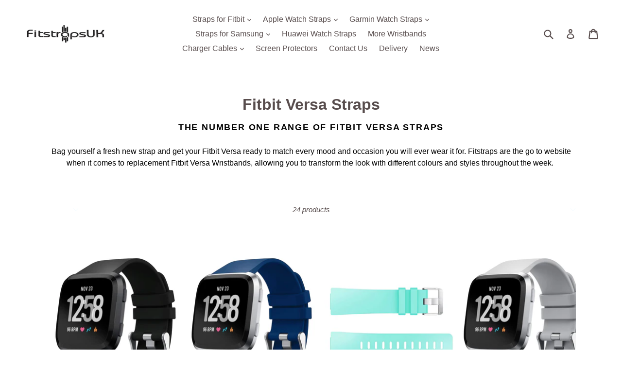

--- FILE ---
content_type: text/html; charset=utf-8
request_url: https://fitstraps.co.uk/collections/replacement-straps-for-the-fitbit-versa
body_size: 43746
content:
<!doctype html>
<!--[if IE 9]> <html class="ie9 no-js" lang="en"> <![endif]-->
<!--[if (gt IE 9)|!(IE)]><!--> <html class="no-js" lang="en"> <!--<![endif]-->
<head>
<meta name="viewport" content="width=device-width, initial-scale=1">

<!-- Hyperspeed:358130 -->
<!-- hs-shared_id:a50f0a5d -->


<style id='hs-critical-css'>*,:after,:before{box-sizing:border-box}body{margin:0}header,main,nav{display:block}body,button,input,select{-webkit-font-smoothing:antialiased;-webkit-text-size-adjust:100%}a{background-color:transparent}strong{font-weight:700}img{max-width:100%;border:0}button,input,select{color:inherit;font:inherit;margin:0}[type=button]::-moz-focus-inner,[type=submit]::-moz-focus-inner,button::-moz-focus-inner{border-style:none;padding:0}[type=button]:-moz-focusring,[type=submit]:-moz-focusring,button:-moz-focusring{outline:ButtonText dotted 1px}input[type=search]{-webkit-appearance:none;-moz-appearance:none}a,button,input,label,select{touch-action:manipulation}.grid{list-style:none;padding:0;margin:0 0 0 -30px}.grid:after{content:"";display:table;clear:both}.grid__item{float:left;padding-left:30px;width:100%}.text-right{text-align:right!important}.text-center{text-align:center!important}@media only screen and (max-width:749px){.grid-view-item__title{font-size:.9375em}.grid{margin-left:-22px}.grid__item{padding-left:22px}.small--one-half{width:50%}.grid--uniform .small--one-half:nth-child(odd){clear:both}.small--hide{display:none!important}}@media only screen and (min-width:750px){.medium-up--one-half{width:50%}.medium-up--one-quarter{width:25%}.grid--uniform .medium-up--one-quarter:nth-child(4n+1){clear:both}.medium-up--hide{display:none!important}}.icon__fallback-text,.visually-hidden{position:absolute!important;overflow:hidden;clip:rect(0 0 0 0);height:1px;width:1px;margin:-1px;padding:0;border:0}body,html{background-color:#fff}.page-width{max-width:1200px;margin:0 auto}.page-width:after{content:"";display:table;clear:both}.main-content{display:block;padding-top:35px}.section-header{margin-bottom:35px}@media only screen and (min-width:750px){.main-content{padding-top:55px}.section-header{margin-bottom:55px}}body,button,input,select{font-size:16px;font-family:Muli,HelveticaNeue,Helvetica Neue,sans-serif;color:#584d4d;line-height:1.5}@media only screen and (max-width:989px){button,input,select{font-size:16px}}.h2,.h4,h1,h2,h3{margin:0 0 17.5px;font-family:Muli,HelveticaNeue,Helvetica Neue,sans-serif;font-weight:600;line-height:1.2;overflow-wrap:break-word;word-wrap:break-word}.h2 a{color:inherit;text-decoration:none;font-weight:inherit}h1{font-size:2em;text-transform:none;letter-spacing:0}@media only screen and (max-width:749px){h1{font-size:1.875em}}.h2,h2{font-size:1.125em;text-transform:uppercase;letter-spacing:.1em}@media only screen and (max-width:749px){.h2,h2{font-size:1em}}h3{font-size:1.5em;text-transform:none;letter-spacing:0}.h4{font-size:1em}p{color:#000;margin:0 0 19.44444px}p:last-child{margin-bottom:0}li{list-style:none}.icon{display:inline-block;width:20px;height:20px;vertical-align:middle;fill:currentColor}svg.icon:not(.icon--full-color) path{fill:inherit;stroke:inherit}ul{margin:0;padding:0}.list--inline{padding:0;margin:0}.list--inline li{display:inline-block;margin-bottom:0;vertical-align:middle}a{color:#584d4d;text-decoration:none}.btn--link{background-color:transparent;border:0;margin:0;color:#584d4d;text-align:left}.btn--link .icon{vertical-align:middle}svg:not(:root){overflow:hidden}form{margin:0}label{display:block;margin-bottom:5px}input,select{border:1px solid #fff;background-color:#000;color:#fff;max-width:100%;line-height:1.2;border-radius:2px}select{-webkit-appearance:none;-moz-appearance:none;appearance:none;background-position:right center;background-image:url(//fitstraps.co.uk/cdn/shop/t/5/assets/ico-select.svg?v=47863903518731533771749994686);background-repeat:no-repeat;background-position:right 10px center;line-height:1.2;text-indent:.01px;text-overflow:"";padding:8px 28px 8px 15px}option{color:#584d4d;background-color:#fff}select::-ms-expand{display:none}.label--hidden{position:absolute;height:0;width:0;margin-bottom:0;overflow:hidden;clip:rect(1px,1px,1px,1px)}::-webkit-input-placeholder{color:#fff;opacity:.6}::-moz-placeholder{color:#fff;opacity:.6}:-ms-input-placeholder{color:#fff;opacity:.6}::-ms-input-placeholder{color:#fff;opacity:1}input{padding:8px 15px}.site-header__logo img{display:block}.site-nav{position:relative;padding:0;text-align:center;margin:25px 0}.site-nav a{padding:3px 10px}.site-nav li{display:inline-block}.site-nav__link{display:block;white-space:nowrap}.site-nav__link .icon-chevron-down{width:8px;height:8px;margin-left:2px}.site-nav--has-dropdown{position:relative}.site-nav__dropdown{display:none;position:absolute;padding:11px 17px;margin:0;z-index:7;text-align:left;border:1px solid #fff;background:#fff;left:-1px;top:41px}.site-nav__dropdown .site-nav__link{padding:4px 30px 4px 0}.site-nav__dropdown li{display:block}.page-width{padding-left:55px;padding-right:55px}.page-container{position:relative;overflow:hidden}.border-bottom{border-bottom:1px solid #fff}.grid--table{display:table;table-layout:fixed;width:100%}.grid--table>.grid__item{float:none;display:table-cell;vertical-align:middle}.grid--no-gutters{margin-left:0}.grid--no-gutters .grid__item{padding-left:0}.drawer{display:none;position:absolute;overflow:hidden;-webkit-overflow-scrolling:touch;z-index:9;background-color:#fff}.drawer--top{width:100%}.drawer-page-content:after{visibility:hidden;opacity:0;content:"";display:block;position:fixed;top:0;left:0;width:100%;height:100%;background-color:#0009;z-index:8}.grid--view-items{overflow:auto;margin-bottom:-35px}.grid-view-item{margin:0 auto 35px}.grid-view-item__title{margin-bottom:0;color:#584d4d;font-weight:700}.grid-view-item__meta{margin-top:8px}@media only screen and (max-width:749px){h3{font-size:1.125em}.h4{font-size:.875em}p{font-size:.9375em}label{font-size:.875em}.page-width{padding-left:22px;padding-right:22px}.grid-view-item__meta,.grid-view-item__title{font-size:.9375em}}.product-price__price{display:inline-block;color:#000}.grid-view-item__link{display:block}.grid-view-item__image-wrapper{margin:0 auto 15px;position:relative;width:100%}.grid-view-item__image{display:block;margin:0 auto;width:100%}.grid-view-item__image-wrapper .grid-view-item__image{position:absolute;top:0}.grid-view-item--sold-out .grid-view-item__image{opacity:.5}.site-header{background-color:#fff;position:relative;padding:0 55px}.site-header__logo{margin:15px 0}.site-header__logo-image{display:block}@media only screen and (min-width:750px){select{padding-top:10px;padding-left:18px;padding-bottom:10px}input{padding:10px 18px}.page-container{-ms-transform:translate3d(0,0,0);-webkit-transform:translate3d(0,0,0);transform:translateZ(0)}.site-header__logo-image{margin:0 auto}}.site-header__logo-image img{width:100%}@media only screen and (max-width:749px){.site-header{border-bottom:1px solid #fff;padding:0}.site-header__icons .btn--link,.site-header__icons .site-header__cart{font-size:1em}}.site-header__icons{position:relative;white-space:nowrap}.site-header__icons-wrapper{position:relative;margin-right:-10px}.site-header__account,.site-header__cart,.site-header__search{position:relative}.site-header__search{padding-right:45px}.site-header__icons--plus .site-header__search{padding-right:90px}.site-header__menu{display:none}.site-header .icon-cart,.site-header .icon-close,.site-header .icon-hamburger,.site-header .icon-search{height:30px}@media only screen and (min-width:750px){.site-header__account,.site-header__cart{position:absolute;top:50%;right:0;padding:8px 0;-ms-transform:translateY(-50%);-webkit-transform:translateY(-50%);transform:translateY(-50%)}.site-header__account{right:50px}.site-header .icon-cart,.site-header .icon-close,.site-header .icon-hamburger,.site-header .icon-search{margin-right:3px}}@media only screen and (max-width:749px){.site-header__logo{padding-left:22px}.site-header__icons{padding-right:22px}.site-header__account,.site-header__cart,.site-header__menu,.site-header__search-toggle{display:inline-block;vertical-align:middle;padding:18px 8px;margin:0}.site-header__icons--plus .site-header__account,.site-header__icons--plus .site-header__cart,.site-header__icons--plus .site-header__menu,.site-header__icons--plus .site-header__search-toggle{padding:18px 6px}.site-header__logo{text-align:left}.site-header__logo img{margin:0}.search-bar__form{width:100%}}.search-bar__form{display:table;width:100%;position:relative;height:40px;border:1px solid transparent}.search-bar__submit .icon{position:relative;top:-1px;height:30px}.search-bar__submit,.search-header__submit{display:inline-block;vertical-align:middle;position:absolute;left:0;top:0;padding:0 0 0 5px;height:100%;z-index:1}.search-bar__input,.search-header__input{background-color:transparent;border-radius:2px;color:#584d4d;border-color:transparent;padding-left:35px;width:100%}.search-bar__input::-webkit-input-placeholder,.search-header__input::-webkit-input-placeholder{color:#584d4d;opacity:.6}.search-bar__input::-moz-placeholder,.search-header__input::-moz-placeholder{color:#584d4d;opacity:.6}.search-bar__input:-ms-input-placeholder,.search-header__input:-ms-input-placeholder{color:#584d4d;opacity:0}.search-bar__input::-ms-input-placeholder,.search-header__input::-ms-input-placeholder{color:#584d4d;opacity:1}.search-bar__input{border:1px solid transparent}.search-bar{border-bottom:1px solid #fff;padding:0 27.5px}.search-bar__table{display:table;table-layout:fixed;width:100%;height:100%}.search-bar__table-cell{display:table-cell;vertical-align:middle}.search-bar__form-wrapper{width:90%}.search-header{display:inline-block;position:relative;width:100%;max-width:30px;vertical-align:middle}.mobile-nav{display:block;-ms-transform:translate3d(0,0,0);-webkit-transform:translate3d(0,0,0);transform:translateZ(0)}.mobile-nav__link,.mobile-nav__sublist-link{display:block;width:100%;padding:15px 30px;font-size:16px}.mobile-nav__link{position:relative}.mobile-nav__sublist-link:not(.mobile-nav__sublist-header){padding-left:70px;padding-right:30px}.mobile-nav__item{display:block;width:100%}.mobile-nav__item .icon{position:absolute;top:50%;left:50%;height:12px;width:10px;margin:-6px 0 0 -5px}.mobile-nav__return{border-right:1px solid #fff}.mobile-nav__return-btn{position:relative;padding:24px 0;width:55px}.mobile-nav__icon{position:absolute;right:0;top:0;bottom:0;padding-left:22px;padding-right:22px;overflow:hidden}.mobile-nav__table{display:table;width:100%}.mobile-nav__table-cell{display:table-cell;vertical-align:middle;width:1%;text-align:left;white-space:normal}.mobile-nav__dropdown{position:absolute;background-color:#fff;z-index:8;width:100%;top:0;right:-100%;display:none}.mobile-nav__dropdown .mobile-nav__sublist-header{font-family:Muli,HelveticaNeue,Helvetica Neue,sans-serif;font-weight:600;display:table-cell;vertical-align:middle;padding-left:15px}.mobile-nav-wrapper{-ms-transform:translateY(-100%);-webkit-transform:translateY(-100%);transform:translateY(-100%);position:absolute;top:0;background-color:#fff;display:none;overflow:hidden;width:100%}.mobile-nav-wrapper:after{content:"";position:absolute;bottom:0;left:0;right:0;border-bottom:1px solid #fff}.mobile-nav--open .icon-close{display:none}.product-price__price{font-weight:600}.grid-view-item.product-price--sold-out .product-price__price{text-decoration:line-through}.product-price__sold-out{font-weight:600;white-space:nowrap}.filters-toolbar-wrapper{border-bottom:1px solid #fff;border-top:1px solid #fff;margin-bottom:22px}@media only screen and (min-width:750px){.filters-toolbar-wrapper{margin-bottom:55px}}.filters-toolbar{display:-webkit-flex;display:-ms-flexbox;display:flex;width:100%;-ms-flex-align:center;-webkit-align-items:center;-moz-align-items:center;-ms-align-items:center;-o-align-items:center;align-items:center}.filters-toolbar__item{min-width:33%;-webkit-flex:1 1 33%;-moz-flex:1 1 33%;-ms-flex:1 1 33%;flex:1 1 33%}.filters-toolbar__item--count{min-width:0;-webkit-flex:0 1 auto;-moz-flex:0 1 auto;-ms-flex:0 1 auto;flex:0 1 auto;text-align:center}.filters-toolbar__input{background-color:#fff;border:0 solid transparent;overflow:hidden;text-overflow:ellipsis;white-space:nowrap;max-width:100%;height:55px;opacity:1}.filters-toolbar__input option{text-overflow:ellipsis;overflow:hidden}.filters-toolbar__input--sort{margin-right:-10px}.filters-toolbar__input--filter{margin-left:-15px}.filters-toolbar__product-count{font-size:.9375em;font-style:italic;line-height:55px;margin-bottom:0;overflow:hidden;text-overflow:ellipsis;white-space:nowrap}@media only screen and (max-width:749px){.filters-toolbar__input{height:46px}.filters-toolbar__product-count{font-size:.875em;line-height:46px}}.grid-view-item__image{aspect-ratio:1/1;width:100%;height:auto;display:block}body{margin:0;box-sizing:border-box}*{box-sizing:border-box}:root{--rbr__border-color-primary:#cbcbcb;--rbr__border-color-secondary:rgb( from var(--rbr__border-color-primary) r g b / .4 );--rbr__border-color-tertiary:rgb( from var(--rbr__border-color-primary) r g b / .2 );--rbr__text-primary:#191919;--rbr__text-secondary:rgb(from var(--rbr__text-primary) r g b / .7);--rbr__text-tertiary:rgb(from var(--rbr__text-primary) r g b / .5);--rbr__fill-primary:#262626;--rbr__fill-secondary:rgb(from var(--rbr__fill-primary) r g b / .1);--rbr__fill-tertiary:rgb(from var(--rbr__fill-primary) r g b / .05);--rbr__fill-interactive:#2c6ecb;--rbr__fill-disabled:#e5e5e5;--rbr__color:white;--rbr__general-bg-color:white;--rbr__general-button-color:#262626;--rbr__button-text-color:#ffffff;--rbr__badge-text-color:#ffffff;--rbr__variant-selector-fill-vs:#fafafa;--rbr__variant-text-color:#000000;--rbr__fill-pmmdo-inactive:#f1f1f1;--rbr__text-pmmdo-inactive:#5e5e5e;--rbr__fill-pmmdo-active:#e0faef;--rbr__fill-success:#008060;--rbr__text-pmmdo-active:#13a165;--rbr__text-critical:#d72c0d;--rbr__fill-on-primary-light:#ffffff;--rbr__variant-selector-border-vs:#ebebeb;--rbr__fill-on-primary-dark:#000000;--rbr__fill-badge:#c30000;--rbr__border-critical:#e0b5b2;--rbr__surface-critical:#fff4f4}:root{--rbr__spacing-s-12:12px;--rbr__spacing-s-8:8px;--rbr__spacing-s-4:4px;--rbr__spacing-s-16:16px;--rbr__spacing-s-24:24px}:root{--rbr__border-border-radius-lg:12px;--rbr__border-border-radius-md:9px;--rbr__border-border-radius-sm:6px;--rbr__border-border-width:1px}:root{--rbr__body-font-size:16px;--rbr__body-line-height:20px;--rbr__title-font-size:18px;--rbr__title-line-height:22px;--rbr__caption-font-size:14px;--rbr__caption-line-height:18px;--rbr__text_alignment:left;--rbr__sub-caption-font-size:12px;--rbr__sub-caption-line-height:14.5px}.cls-1{fill:#231f20}#UpcartPopup *{box-sizing:border-box}#UpcartPopup p{margin:0}#UpcartPopup div:empty{display:block}.styles_CartPreview__{-ms-overflow-style:none;background:#fff;margin:auto;overflow-x:hidden;scrollbar-width:none;top:0;width:var(--upcart-internal-desktop-cart-width);z-index:2147483640}.styles_CartPreview__::-webkit-scrollbar{display:none}.styles_CartPreview__position-fixed__{position:fixed}.styles_CartPreview__card__{background-color:var(--p-color-bg);border-radius:0;box-shadow:var(--p-card-shadow);display:flex;flex-direction:column;height:100%;outline:transparent solid 1px}.styles_CartPreview__right__{right:calc(var(--upcart-internal-desktop-cart-width) * -1)}.styles_CartPreview__empty__{align-items:center;display:flex;height:100vh;justify-content:center}.styles_CartPreview__empty__ h3{color:#000;font-size:22px;font-style:normal;font-weight:400;line-height:20px;margin:auto;text-align:center}.styles_CartPreview__backdrop__{background:#000;display:none!important;height:100vh;left:0;opacity:.4;position:fixed;top:0;width:100%;z-index:2147483639}@media (max-width:600px){.styles_CartPreview__{width:var(--upcart-internal-mobile-cart-width)}.styles_CartPreview__right__{right:calc(var(--upcart-internal-mobile-cart-width) * -1)}}.styles_Header__{align-items:center;background-color:var(--upcart-internal-header-background-color);border-bottom:var(--upcart-internal-header-border-bottom);display:flex;flex-direction:var(--upcart-internal-header-flex-direction);flex-shrink:0;justify-content:space-between;padding:var(--upcart-internal-desktop-header-padding-block) 30px}.styles_Header__ h2{padding:0!important}.styles_Header__ h2[data-internal-properties*="hasNonDefaultTitleAlignment=false"]{margin:0!important}.styles_Header__closeButton__{align-items:center;background-color:var(--upcart-internal-header-close-button-background-color);border-color:var(--upcart-internal-header-close-button-border-color);border-radius:var(--upcart-internal-global-button-border-radius);border-style:solid;border-width:var(--upcart-internal-header-close-button-border-width);display:flex;height:var(--upcart-internal-header-close-button-size);justify-content:center;width:var(--upcart-internal-header-close-button-size)}.styles_Header__closeButtonIcon__{fill:var(--upcart-internal-header-close-button-icon-color);height:var(--upcart-internal-header-close-button-icon-size);width:var(--upcart-internal-header-close-button-icon-size)}@media (max-width:600px){.styles_Header__{padding:var(--upcart-internal-mobile-header-padding-block) 20px}}.styles_Rewards__{font-size:15px;line-height:20px;padding:18px 30px;text-align:center}.styles_Rewards__progressBar__{background:#e4e5e7;border-radius:16px;height:10px;margin-top:6px;overflow:hidden;width:100%}.styles_Rewards__progressBar--progress__{background-color:#93d3ff;height:inherit;overflow:hidden}.styles_Rewards__progressBar--progress__:empty{display:block}@media (max-width:600px){.styles_Rewards__{padding:20px}}.styles_textMedium__{height:12px}.styles_textSmall__{height:10px}.styles_skeleton__{--loading-grey:#ededed}.styles_shimmer__{background-color:var(--loading-grey);background:linear-gradient(100deg,#fff0 40%,#ffffff80,#fff0 60%) var(--loading-grey);background-size:200% 100%;background-position-x:180%;animation:1s ease-in-out infinite upcart-skeleton-loading;border-radius:.5rem}@keyframes upcart-skeleton-loading{to{background-position-x:-20%}}.styles_skeleton__ .styles_textMedium__,.styles_skeleton__ .styles_textSmall__{animation-delay:.05s}:host{all:initial;font:inherit;font-family:inherit;font-size:inherit;font-style:inherit;font-weight:inherit;letter-spacing:inherit;line-height:inherit;text-align:inherit;text-indent:inherit;text-justify:inherit;text-shadow:inherit;text-transform:inherit;word-spacing:inherit}.UpcartDesignSettings__backgroundColor>div{background:#fff}.UpcartDesignSettings__cartTextColor{color:#000}</style>


<script>window.HS_JS_OVERRIDES = [{"load_method":"ON_ACTION","match":"shopifycloud\/shopify\/assets\/shopify_pay","pages":null,"match_type":"SMART_DEFER_JS","extension_id":null,"file_name":null},{"load_method":"ON_ACTION","match":"shopifycloud\/portable-wallets","pages":null,"match_type":"SMART_DEFER_JS","extension_id":null,"file_name":null},{"load_method":"ON_ACTION","match":"static.klaviyo.com","pages":null,"match_type":"SMART_DEFER_JS","extension_id":null,"file_name":null},{"load_method":"ON_ACTION","match":"shopifycloud\/shopify\/assets\/storefront\/load_feature","pages":null,"match_type":"SMART_DEFER_JS","extension_id":null,"file_name":null},{"load_method":"ON_ACTION","match":"smile.io","pages":null,"match_type":"SMART_DEFER_JS","extension_id":null,"file_name":null},{"load_method":"ON_ACTION","match":"\/checkouts\/internal\/preloads.js","pages":null,"match_type":"SMART_DEFER_JS","extension_id":null,"file_name":null},{"load_method":"DEFER","match":"019bdd9a-7b1c-7504-97ed-24521250d7ad\/upcart-bundle.js","pages":["HOME","COLLECTIONS","PRODUCT","CART","OTHER"],"match_type":"APP_EMBED_JS","extension_id":"019bdd9a-7b1c-7504-97ed-24521250d7ad","file_name":"upcart-bundle.js"}];</script>
<script>!function(e,t){if("object"==typeof exports&&"object"==typeof module)module.exports=t();else if("function"==typeof define&&define.amd)define([],t);else{var n=t();for(var o in n)("object"==typeof exports?exports:e)[o]=n[o]}}(self,(()=>(()=>{"use strict";var e={};(e=>{"undefined"!=typeof Symbol&&Symbol.toStringTag&&Object.defineProperty(e,Symbol.toStringTag,{value:"Module"}),Object.defineProperty(e,"__esModule",{value:!0})})(e);const t="hyperscript/defer-load",n="ON_ACTION",o=["window.Station.Apps.Tabs",".replace('no-js', 'js')","onLoadStylesheet()","window.onpageshow","spratlyThemeSettings","lazysizes","window.MinimogSettings","onloadt4relcss","asyncLoad","_bstrLocale","window.PandectesSettings"],r=window.HS_JS_OVERRIDES||[];function s(e,t){const n=!e||"string"!=typeof e,s=t&&t.hasAttribute("hs-ignore"),c=t&&t.innerHTML,i=t&&"application/ld+json"===t.getAttribute("type")||c&&o.some((e=>t.innerHTML.includes(e)));if(!t&&n||s||i)return null;{const n=r.find((n=>e&&e.includes(n.match)||c&&t.innerHTML.includes(n.match)));return n?function(e,t){let n=t;if(e.cdn){n=`https://cdn.hyperspeed.me/script/${t.replace(/^(http:\/\/|https:\/\/|\/\/)/,"")}`}return{load_method:e.load_method||"default",src:n}}(n,e):null}}window.HS_LOAD_ON_ACTION_SCRIPTS=window.HS_LOAD_ON_ACTION_SCRIPTS||[];const c=document.createElement,i={src:Object.getOwnPropertyDescriptor(HTMLScriptElement.prototype,"src"),type:Object.getOwnPropertyDescriptor(HTMLScriptElement.prototype,"type")};function l(e,n){window.HS_LOAD_ON_ACTION_SCRIPTS.push([e,n]),e.type=t;const o=function(n){e.getAttribute("type")===t&&n.preventDefault(),e.removeEventListener("beforescriptexecute",o)};e.addEventListener("beforescriptexecute",o)}return document.createElement=function(...e){if("script"!==e[0].toLowerCase()||window.hsUnblocked)return c.bind(document)(...e);const o=c.bind(document)(...e);try{Object.defineProperties(o,{src:{...i.src,set(e){const o=s(e,null),r=o&&o.load_method===n,c=o?o.src:e;r&&i.type.set.call(this,t),i.src.set.call(this,c)}},type:{...i.type,set(e){const r=s(o.src,null);r&&r.load_method===n?i.type.set.call(this,t):i.type.set.call(this,e)}}}),o.setAttribute=function(e,t){"type"===e||"src"===e?o[e]=t:HTMLScriptElement.prototype.setAttribute.call(o,e,t)}}catch(e){console.warn("HyperScripts: unable to prevent script execution for script src ",o.src,".\n",'A likely cause would be because you are using a third-party browser extension that monkey patches the "document.createElement" function.')}return o},window.hsScriptObserver=new MutationObserver((e=>{for(let o=0;o<e.length;o++){const{addedNodes:r}=e[o];for(let e=0;e<r.length;e++){const o=r[e];if(1===o.nodeType&&"SCRIPT"===o.tagName)if(o.type===t)l(o,null);else{const e=s(o.src,o);e&&e.load_method===n&&l(o,o.type===t?null:o.type)}}}})),window.hsScriptObserver.observe(document.documentElement,{childList:!0,subtree:!0}),e})()));</script>

<!-- Lazyload + Responsive Images-->
<script defer src="//fitstraps.co.uk/cdn/shop/t/11/assets/hs-lazysizes.min.js?v=123530508129183618731750100922"></script>
<link rel="stylesheet" href="//fitstraps.co.uk/cdn/shop/t/11/assets/hs-image-blur.css?v=157208600979694062561750100922" media="print" onload="this.media='all'; this.onload = null">
<!-- Third party app optimization -->
<!-- Is an app not updating? Just click Rebuild Cache in Hyperspeed. -->
<!-- Or, stop deferring the app by clicking View Details on App Optimization in your Theme Optimization settings. -->
<script hs-ignore>(function(){var hsUrls=[{"load_method":"ON_ACTION","original_url":"https:\/\/cdn.hextom.com\/js\/freeshippingbar.js?shop=fitstrapsuk.myshopify.com","pages":["HOME","COLLECTIONS","PRODUCT","CART","OTHER"]},{"load_method":"ON_ACTION","original_url":"https:\/\/client3.spinasale.com\/js\/spin-v3.js?shop=fitstrapsuk.myshopify.com","pages":["HOME","COLLECTIONS","PRODUCT","CART","OTHER"]},{"load_method":"ON_ACTION","original_url":"https:\/\/static.klaviyo.com\/onsite\/js\/klaviyo.js?company_id=S3h9Du\u0026shop=fitstrapsuk.myshopify.com","pages":["HOME","COLLECTIONS","PRODUCT","CART","OTHER"]},{"load_method":"ON_ACTION","original_url":"https:\/\/chimpstatic.com\/mcjs-connected\/js\/users\/7fcc515100db9f0bf3cdd8b53\/bd1c27e5fc6ff216b088deb0a.js?shop=fitstrapsuk.myshopify.com","pages":["HOME","COLLECTIONS","PRODUCT","CART","OTHER"]}];var insertBeforeBackup=Node.prototype.insertBefore;var currentPageType=getPageType();function getPageType(){var currentPage="collection";if(currentPage==='index'){return'HOME';}else if(currentPage==='collection'){return'COLLECTIONS';}else if(currentPage==='product'){return'PRODUCT';}else if(currentPage==='cart'){return'CART';}else{return'OTHER';}}
function isWhitelistedPage(script){return script.pages.includes(currentPageType);}
function getCachedScriptUrl(url){var result=(hsUrls||[]).find(function(el){var compareUrl=el.original_url;if(url.substring(0,6)==="https:"&&el.original_url.substring(0,2)==="//"){compareUrl="https:"+el.original_url;}
return url==compareUrl;});return result;}
function loadScript(scriptInfo){if(isWhitelistedPage(scriptInfo)){var s=document.createElement('script');s.type='text/javascript';s.async=true;s.src=scriptInfo.original_url;var x=document.getElementsByTagName('script')[0];insertBeforeBackup.apply(x.parentNode,[s,x]);}}
var userEvents={touch:["touchmove","touchend"],mouse:["mousemove","click","keydown","scroll"]};function isTouch(){var touchIdentifiers=" -webkit- -moz- -o- -ms- ".split(" ");if("ontouchstart"in window||window.DocumentTouch&&document instanceof DocumentTouch){return true;}
var query=["(",touchIdentifiers.join("touch-enabled),("),"hsterminal",")"].join("");return window.matchMedia(query).matches;}
var actionEvents=isTouch()?userEvents.touch:userEvents.mouse;function loadOnUserAction(){(hsUrls||[]).filter(function(url){return url.load_method==='ON_ACTION';}).forEach(function(scriptInfo){loadScript(scriptInfo)})
actionEvents.forEach(function(userEvent){document.removeEventListener(userEvent,loadOnUserAction);});}
Node.prototype.insertBefore=function(newNode,refNode){if(newNode.type!=="text/javascript"&&newNode.type!=="application/javascript"&&newNode.type!=="application/ecmascript"){return insertBeforeBackup.apply(this,arguments);}
var scriptInfo=getCachedScriptUrl(newNode.src);if(!scriptInfo){return insertBeforeBackup.apply(this,arguments);}
if(isWhitelistedPage(scriptInfo)&&scriptInfo.load_method!=='ON_ACTION'){var s=document.createElement('script');s.type='text/javascript';s.async=true;s.src=scriptInfo.original_url;insertBeforeBackup.apply(this,[s,refNode]);}}
document.addEventListener("DOMContentLoaded",function(){actionEvents.forEach(function(userEvent){document.addEventListener(userEvent,loadOnUserAction);});});})();</script>

<!-- instant.load -->
<script defer src="//fitstraps.co.uk/cdn/shop/t/11/assets/hs-instantload.min.js?v=106803949153345037901750100922"></script>

<!-- defer JS until action -->
<script async src="//fitstraps.co.uk/cdn/shop/t/11/assets/hs-script-loader.min.js?v=62836566024746520321750100922"></script>

 
<link
      rel="stylesheet"id="None"
      href="https://fonts.googleapis.com/css2?family=Mulish:wght@400;600;700&display=swap"
      media="print"
      onload="this.media='all'; this.onload = null">
<script async src="https://www.googletagmanager.com/gtag/js?id=G-3NJQQNL92J"></script>
<script>
  window.dataLayer = window.dataLayer || [];
  function gtag(){dataLayer.push(arguments);}
  gtag('js', new Date());

  // GA4 tag
  gtag('config', 'G-3NJQQNL92J');

  // Google Ads Conversion tag
  gtag('config', 'AW-813363759');
</script>
<script>
  window.dataLayer = window.dataLayer || [];
  function gtag(){dataLayer.push(arguments);}
  gtag('js', new Date());

  gtag('config', 'G-3NJQQNL92J');
</script>

    <meta name="facebook-domain-verification" content="naizkl33u06x0b7gd0gyyli36yhxle" />
  <script>(function(w,d,t,r,u){var f,n,i;w[u]=w[u]||[],f=function(){var o={ti:"15027713"};o.q=w[u],w[u]=new UET(o),w[u].push("pageLoad")},n=d.createElement(t),n.src=r,n.async=1,n.onload=n.onreadystatechange=function(){var s=this.readyState;s&&s!=="loaded"&&s!=="complete"||(f(),n.onload=n.onreadystatechange=null)},i=d.getElementsByTagName(t)[0],i.parentNode.insertBefore(n,i)})(window,document,"script","//bat.bing.com/bat.js","uetq");</script>
  
<meta name="google-site-verification" content="TLjlzfFSPHVk7Oeia7kET41gAPKMv4K7WgOaNF65N4M" />
  <meta name="google-site-verification" content="eL4Pv5GxbpWNlopYHqduNxg7phmPrf_KhSlnQMOmcdA" />
  <meta charset="utf-8">
  <meta http-equiv="X-UA-Compatible" content="IE=edge,chrome=1">
  
  <meta name="theme-color" content="#000000">
   <link rel="canonical" href="https://fitstraps.co.uk/collections/replacement-straps-for-the-fitbit-versa" /> 
  
    <link rel="shortcut icon" href="//fitstraps.co.uk/cdn/shop/files/strap_32x32.png?v=1613528618" type="image/png">
  

  
  <title>
    Fitbit Versa Straps
    
    
    
      &ndash; FitStrapsUK
    
  </title>

  
    <meta name="description" content="Buy a Fitbit Versa Strap online at FitStrapsUK. We have a handpicked selection of Versa Straps in various styles to choose from. FREE UK Delivery Over £20.">
  

  <!-- /snippets/social-meta-tags.liquid -->




<meta property="og:site_name" content="FitStrapsUK">
<meta property="og:url" content="https://fitstraps.co.uk/collections/replacement-straps-for-the-fitbit-versa">
<meta property="og:title" content="Fitbit Versa Straps">
<meta property="og:type" content="product.group">
<meta property="og:description" content="Buy a Fitbit Versa Strap online at FitStrapsUK. We have a handpicked selection of Versa Straps in various styles to choose from. FREE UK Delivery Over £20.">





<meta name="twitter:card" content="summary_large_image">
<meta name="twitter:title" content="Fitbit Versa Straps">
<meta name="twitter:description" content="Buy a Fitbit Versa Strap online at FitStrapsUK. We have a handpicked selection of Versa Straps in various styles to choose from. FREE UK Delivery Over £20.">


  
<link
      rel="stylesheet"
      href="//fitstraps.co.uk/cdn/shop/t/11/assets/theme.scss.css?v=128344656491790213871750403525"
      media="print"
      onload="this.media='all'; this.onload = null">

  <script>
    var theme = {
      strings: {
        addToCart: "Add to cart",
        soldOut: "Sold out",
        unavailable: "Unavailable",
        showMore: "Show More",
        showLess: "Show Less",
        addressError: "Error looking up that address",
        addressNoResults: "No results for that address",
        addressQueryLimit: "You have exceeded the Google API usage limit. Consider upgrading to a \u003ca href=\"https:\/\/developers.google.com\/maps\/premium\/usage-limits\"\u003ePremium Plan\u003c\/a\u003e.",
        authError: "There was a problem authenticating your Google Maps account."
      },
      moneyFormat: "£{{amount}}"
    }

    document.documentElement.className = document.documentElement.className.replace('no-js', 'js');
  </script>

  <!--[if (lte IE 9) ]><script src="//fitstraps.co.uk/cdn/shop/t/11/assets/match-media.min.js?v=83548857171295169521750100922"></script><![endif]-->

  


  <!--[if (gt IE 9)|!(IE)]><!--><script defer src="//fitstraps.co.uk/cdn/shop/t/11/assets/vendor.js?v=136118274122071307521750100922"></script><!--<![endif]-->
  <!--[if lte IE 9]><script src="//fitstraps.co.uk/cdn/shop/t/11/assets/vendor.js?v=136118274122071307521750100922"></script><![endif]-->

  <!--[if (gt IE 9)|!(IE)]><!--><script defer src="//fitstraps.co.uk/cdn/shop/t/11/assets/theme.js?v=168334550900084901211750100922"></script><!--<![endif]-->
  <!--[if lte IE 9]><script src="//fitstraps.co.uk/cdn/shop/t/11/assets/theme.js?v=168334550900084901211750100922"></script><![endif]-->

  <script>window.performance && window.performance.mark && window.performance.mark('shopify.content_for_header.start');</script><meta name="google-site-verification" content="eL4Pv5GxbpWNlopYHqduNxg7phmPrf_KhSlnQMOmcdA">
<meta id="shopify-digital-wallet" name="shopify-digital-wallet" content="/24603765/digital_wallets/dialog">
<meta name="shopify-checkout-api-token" content="5bab7e41cef018ac25198dbaf2b0d56b">
<meta id="in-context-paypal-metadata" data-shop-id="24603765" data-venmo-supported="false" data-environment="production" data-locale="en_US" data-paypal-v4="true" data-currency="GBP">
<link rel="alternate" type="application/atom+xml" title="Feed" href="/collections/replacement-straps-for-the-fitbit-versa.atom" />
<link rel="alternate" type="application/json+oembed" href="https://fitstraps.co.uk/collections/replacement-straps-for-the-fitbit-versa.oembed">
<script async="async" src="/checkouts/internal/preloads.js?locale=en-GB"></script>
<link rel="preconnect" href="https://shop.app" crossorigin="anonymous">
<script async="async" src="https://shop.app/checkouts/internal/preloads.js?locale=en-GB&shop_id=24603765" crossorigin="anonymous"></script>
<script id="apple-pay-shop-capabilities" type="application/json">{"shopId":24603765,"countryCode":"GB","currencyCode":"GBP","merchantCapabilities":["supports3DS"],"merchantId":"gid:\/\/shopify\/Shop\/24603765","merchantName":"FitStrapsUK","requiredBillingContactFields":["postalAddress","email"],"requiredShippingContactFields":["postalAddress","email"],"shippingType":"shipping","supportedNetworks":["visa","maestro","masterCard","amex","discover","elo"],"total":{"type":"pending","label":"FitStrapsUK","amount":"1.00"},"shopifyPaymentsEnabled":true,"supportsSubscriptions":true}</script>
<script id="shopify-features" type="application/json">{"accessToken":"5bab7e41cef018ac25198dbaf2b0d56b","betas":["rich-media-storefront-analytics"],"domain":"fitstraps.co.uk","predictiveSearch":true,"shopId":24603765,"locale":"en"}</script>
<script>var Shopify = Shopify || {};
Shopify.shop = "fitstrapsuk.myshopify.com";
Shopify.locale = "en";
Shopify.currency = {"active":"GBP","rate":"1.0"};
Shopify.country = "GB";
Shopify.theme = {"name":"[Hyperspeed] Debut – CLS Fix (June 2025)","id":182597386627,"schema_name":"Debut","schema_version":"1.10.0","theme_store_id":null,"role":"main"};
Shopify.theme.handle = "null";
Shopify.theme.style = {"id":null,"handle":null};
Shopify.cdnHost = "fitstraps.co.uk/cdn";
Shopify.routes = Shopify.routes || {};
Shopify.routes.root = "/";</script>
<script type="module">!function(o){(o.Shopify=o.Shopify||{}).modules=!0}(window);</script>
<script>!function(o){function n(){var o=[];function n(){o.push(Array.prototype.slice.apply(arguments))}return n.q=o,n}var t=o.Shopify=o.Shopify||{};t.loadFeatures=n(),t.autoloadFeatures=n()}(window);</script>
<script>
  window.ShopifyPay = window.ShopifyPay || {};
  window.ShopifyPay.apiHost = "shop.app\/pay";
  window.ShopifyPay.redirectState = null;
</script>
<script id="shop-js-analytics" type="application/json">{"pageType":"collection"}</script>
<script defer="defer" async type="module" src="//fitstraps.co.uk/cdn/shopifycloud/shop-js/modules/v2/client.init-shop-cart-sync_BdyHc3Nr.en.esm.js"></script>
<script defer="defer" async type="module" src="//fitstraps.co.uk/cdn/shopifycloud/shop-js/modules/v2/chunk.common_Daul8nwZ.esm.js"></script>
<script type="module">
  await import("//fitstraps.co.uk/cdn/shopifycloud/shop-js/modules/v2/client.init-shop-cart-sync_BdyHc3Nr.en.esm.js");
await import("//fitstraps.co.uk/cdn/shopifycloud/shop-js/modules/v2/chunk.common_Daul8nwZ.esm.js");

  window.Shopify.SignInWithShop?.initShopCartSync?.({"fedCMEnabled":true,"windoidEnabled":true});

</script>
<script>
  window.Shopify = window.Shopify || {};
  if (!window.Shopify.featureAssets) window.Shopify.featureAssets = {};
  window.Shopify.featureAssets['shop-js'] = {"shop-cart-sync":["modules/v2/client.shop-cart-sync_QYOiDySF.en.esm.js","modules/v2/chunk.common_Daul8nwZ.esm.js"],"init-fed-cm":["modules/v2/client.init-fed-cm_DchLp9rc.en.esm.js","modules/v2/chunk.common_Daul8nwZ.esm.js"],"shop-button":["modules/v2/client.shop-button_OV7bAJc5.en.esm.js","modules/v2/chunk.common_Daul8nwZ.esm.js"],"init-windoid":["modules/v2/client.init-windoid_DwxFKQ8e.en.esm.js","modules/v2/chunk.common_Daul8nwZ.esm.js"],"shop-cash-offers":["modules/v2/client.shop-cash-offers_DWtL6Bq3.en.esm.js","modules/v2/chunk.common_Daul8nwZ.esm.js","modules/v2/chunk.modal_CQq8HTM6.esm.js"],"shop-toast-manager":["modules/v2/client.shop-toast-manager_CX9r1SjA.en.esm.js","modules/v2/chunk.common_Daul8nwZ.esm.js"],"init-shop-email-lookup-coordinator":["modules/v2/client.init-shop-email-lookup-coordinator_UhKnw74l.en.esm.js","modules/v2/chunk.common_Daul8nwZ.esm.js"],"pay-button":["modules/v2/client.pay-button_DzxNnLDY.en.esm.js","modules/v2/chunk.common_Daul8nwZ.esm.js"],"avatar":["modules/v2/client.avatar_BTnouDA3.en.esm.js"],"init-shop-cart-sync":["modules/v2/client.init-shop-cart-sync_BdyHc3Nr.en.esm.js","modules/v2/chunk.common_Daul8nwZ.esm.js"],"shop-login-button":["modules/v2/client.shop-login-button_D8B466_1.en.esm.js","modules/v2/chunk.common_Daul8nwZ.esm.js","modules/v2/chunk.modal_CQq8HTM6.esm.js"],"init-customer-accounts-sign-up":["modules/v2/client.init-customer-accounts-sign-up_C8fpPm4i.en.esm.js","modules/v2/client.shop-login-button_D8B466_1.en.esm.js","modules/v2/chunk.common_Daul8nwZ.esm.js","modules/v2/chunk.modal_CQq8HTM6.esm.js"],"init-shop-for-new-customer-accounts":["modules/v2/client.init-shop-for-new-customer-accounts_CVTO0Ztu.en.esm.js","modules/v2/client.shop-login-button_D8B466_1.en.esm.js","modules/v2/chunk.common_Daul8nwZ.esm.js","modules/v2/chunk.modal_CQq8HTM6.esm.js"],"init-customer-accounts":["modules/v2/client.init-customer-accounts_dRgKMfrE.en.esm.js","modules/v2/client.shop-login-button_D8B466_1.en.esm.js","modules/v2/chunk.common_Daul8nwZ.esm.js","modules/v2/chunk.modal_CQq8HTM6.esm.js"],"shop-follow-button":["modules/v2/client.shop-follow-button_CkZpjEct.en.esm.js","modules/v2/chunk.common_Daul8nwZ.esm.js","modules/v2/chunk.modal_CQq8HTM6.esm.js"],"lead-capture":["modules/v2/client.lead-capture_BntHBhfp.en.esm.js","modules/v2/chunk.common_Daul8nwZ.esm.js","modules/v2/chunk.modal_CQq8HTM6.esm.js"],"checkout-modal":["modules/v2/client.checkout-modal_CfxcYbTm.en.esm.js","modules/v2/chunk.common_Daul8nwZ.esm.js","modules/v2/chunk.modal_CQq8HTM6.esm.js"],"shop-login":["modules/v2/client.shop-login_Da4GZ2H6.en.esm.js","modules/v2/chunk.common_Daul8nwZ.esm.js","modules/v2/chunk.modal_CQq8HTM6.esm.js"],"payment-terms":["modules/v2/client.payment-terms_MV4M3zvL.en.esm.js","modules/v2/chunk.common_Daul8nwZ.esm.js","modules/v2/chunk.modal_CQq8HTM6.esm.js"]};
</script>
<script>(function() {
  var isLoaded = false;
  function asyncLoad() {
    if (isLoaded) return;
    isLoaded = true;
    var urls = ["https:\/\/client3.spinasale.com\/js\/spin-v3.js?shop=fitstrapsuk.myshopify.com","https:\/\/chimpstatic.com\/mcjs-connected\/js\/users\/7fcc515100db9f0bf3cdd8b53\/bd1c27e5fc6ff216b088deb0a.js?shop=fitstrapsuk.myshopify.com","https:\/\/static.klaviyo.com\/onsite\/js\/klaviyo.js?company_id=S3h9Du\u0026shop=fitstrapsuk.myshopify.com","https:\/\/static.klaviyo.com\/onsite\/js\/klaviyo.js?company_id=S3h9Du\u0026shop=fitstrapsuk.myshopify.com","https:\/\/cdn.hextom.com\/js\/freeshippingbar.js?shop=fitstrapsuk.myshopify.com"];
    for (var i = 0; i < urls.length; i++) {
      var s = document.createElement('script');
      s.type = 'text/javascript';
      s.async = true;
      s.src = urls[i];
      var x = document.getElementsByTagName('script')[0];
      x.parentNode.insertBefore(s, x);
    }
  };
  if(window.attachEvent) {
    window.attachEvent('onload', asyncLoad);
  } else {
    window.addEventListener('load', asyncLoad, false);
  }
})();</script>
<script id="__st">var __st={"a":24603765,"offset":0,"reqid":"bf0ea9e6-4022-4c4a-8749-d1e792510d68-1768993807","pageurl":"fitstraps.co.uk\/collections\/replacement-straps-for-the-fitbit-versa","u":"46aaed30021e","p":"collection","rtyp":"collection","rid":261535662131};</script>
<script>window.ShopifyPaypalV4VisibilityTracking = true;</script>
<script id="captcha-bootstrap">!function(){'use strict';const t='contact',e='account',n='new_comment',o=[[t,t],['blogs',n],['comments',n],[t,'customer']],c=[[e,'customer_login'],[e,'guest_login'],[e,'recover_customer_password'],[e,'create_customer']],r=t=>t.map((([t,e])=>`form[action*='/${t}']:not([data-nocaptcha='true']) input[name='form_type'][value='${e}']`)).join(','),a=t=>()=>t?[...document.querySelectorAll(t)].map((t=>t.form)):[];function s(){const t=[...o],e=r(t);return a(e)}const i='password',u='form_key',d=['recaptcha-v3-token','g-recaptcha-response','h-captcha-response',i],f=()=>{try{return window.sessionStorage}catch{return}},m='__shopify_v',_=t=>t.elements[u];function p(t,e,n=!1){try{const o=window.sessionStorage,c=JSON.parse(o.getItem(e)),{data:r}=function(t){const{data:e,action:n}=t;return t[m]||n?{data:e,action:n}:{data:t,action:n}}(c);for(const[e,n]of Object.entries(r))t.elements[e]&&(t.elements[e].value=n);n&&o.removeItem(e)}catch(o){console.error('form repopulation failed',{error:o})}}const l='form_type',E='cptcha';function T(t){t.dataset[E]=!0}const w=window,h=w.document,L='Shopify',v='ce_forms',y='captcha';let A=!1;((t,e)=>{const n=(g='f06e6c50-85a8-45c8-87d0-21a2b65856fe',I='https://cdn.shopify.com/shopifycloud/storefront-forms-hcaptcha/ce_storefront_forms_captcha_hcaptcha.v1.5.2.iife.js',D={infoText:'Protected by hCaptcha',privacyText:'Privacy',termsText:'Terms'},(t,e,n)=>{const o=w[L][v],c=o.bindForm;if(c)return c(t,g,e,D).then(n);var r;o.q.push([[t,g,e,D],n]),r=I,A||(h.body.append(Object.assign(h.createElement('script'),{id:'captcha-provider',async:!0,src:r})),A=!0)});var g,I,D;w[L]=w[L]||{},w[L][v]=w[L][v]||{},w[L][v].q=[],w[L][y]=w[L][y]||{},w[L][y].protect=function(t,e){n(t,void 0,e),T(t)},Object.freeze(w[L][y]),function(t,e,n,w,h,L){const[v,y,A,g]=function(t,e,n){const i=e?o:[],u=t?c:[],d=[...i,...u],f=r(d),m=r(i),_=r(d.filter((([t,e])=>n.includes(e))));return[a(f),a(m),a(_),s()]}(w,h,L),I=t=>{const e=t.target;return e instanceof HTMLFormElement?e:e&&e.form},D=t=>v().includes(t);t.addEventListener('submit',(t=>{const e=I(t);if(!e)return;const n=D(e)&&!e.dataset.hcaptchaBound&&!e.dataset.recaptchaBound,o=_(e),c=g().includes(e)&&(!o||!o.value);(n||c)&&t.preventDefault(),c&&!n&&(function(t){try{if(!f())return;!function(t){const e=f();if(!e)return;const n=_(t);if(!n)return;const o=n.value;o&&e.removeItem(o)}(t);const e=Array.from(Array(32),(()=>Math.random().toString(36)[2])).join('');!function(t,e){_(t)||t.append(Object.assign(document.createElement('input'),{type:'hidden',name:u})),t.elements[u].value=e}(t,e),function(t,e){const n=f();if(!n)return;const o=[...t.querySelectorAll(`input[type='${i}']`)].map((({name:t})=>t)),c=[...d,...o],r={};for(const[a,s]of new FormData(t).entries())c.includes(a)||(r[a]=s);n.setItem(e,JSON.stringify({[m]:1,action:t.action,data:r}))}(t,e)}catch(e){console.error('failed to persist form',e)}}(e),e.submit())}));const S=(t,e)=>{t&&!t.dataset[E]&&(n(t,e.some((e=>e===t))),T(t))};for(const o of['focusin','change'])t.addEventListener(o,(t=>{const e=I(t);D(e)&&S(e,y())}));const B=e.get('form_key'),M=e.get(l),P=B&&M;t.addEventListener('DOMContentLoaded',(()=>{const t=y();if(P)for(const e of t)e.elements[l].value===M&&p(e,B);[...new Set([...A(),...v().filter((t=>'true'===t.dataset.shopifyCaptcha))])].forEach((e=>S(e,t)))}))}(h,new URLSearchParams(w.location.search),n,t,e,['guest_login'])})(!0,!0)}();</script>
<script integrity="sha256-4kQ18oKyAcykRKYeNunJcIwy7WH5gtpwJnB7kiuLZ1E=" data-source-attribution="shopify.loadfeatures" defer="defer" src="//fitstraps.co.uk/cdn/shopifycloud/storefront/assets/storefront/load_feature-a0a9edcb.js" crossorigin="anonymous"></script>
<script crossorigin="anonymous" defer="defer" src="//fitstraps.co.uk/cdn/shopifycloud/storefront/assets/shopify_pay/storefront-65b4c6d7.js?v=20250812"></script>
<script data-source-attribution="shopify.dynamic_checkout.dynamic.init">var Shopify=Shopify||{};Shopify.PaymentButton=Shopify.PaymentButton||{isStorefrontPortableWallets:!0,init:function(){window.Shopify.PaymentButton.init=function(){};var t=document.createElement("script");t.src="https://fitstraps.co.uk/cdn/shopifycloud/portable-wallets/latest/portable-wallets.en.js",t.type="module",document.head.appendChild(t)}};
</script>
<script data-source-attribution="shopify.dynamic_checkout.buyer_consent">
  function portableWalletsHideBuyerConsent(e){var t=document.getElementById("shopify-buyer-consent"),n=document.getElementById("shopify-subscription-policy-button");t&&n&&(t.classList.add("hidden"),t.setAttribute("aria-hidden","true"),n.removeEventListener("click",e))}function portableWalletsShowBuyerConsent(e){var t=document.getElementById("shopify-buyer-consent"),n=document.getElementById("shopify-subscription-policy-button");t&&n&&(t.classList.remove("hidden"),t.removeAttribute("aria-hidden"),n.addEventListener("click",e))}window.Shopify?.PaymentButton&&(window.Shopify.PaymentButton.hideBuyerConsent=portableWalletsHideBuyerConsent,window.Shopify.PaymentButton.showBuyerConsent=portableWalletsShowBuyerConsent);
</script>
<script data-source-attribution="shopify.dynamic_checkout.cart.bootstrap">document.addEventListener("DOMContentLoaded",(function(){function t(){return document.querySelector("shopify-accelerated-checkout-cart, shopify-accelerated-checkout")}if(t())Shopify.PaymentButton.init();else{new MutationObserver((function(e,n){t()&&(Shopify.PaymentButton.init(),n.disconnect())})).observe(document.body,{childList:!0,subtree:!0})}}));
</script>
<link id="shopify-accelerated-checkout-styles" rel="stylesheet" media="screen" href="https://fitstraps.co.uk/cdn/shopifycloud/portable-wallets/latest/accelerated-checkout-backwards-compat.css" crossorigin="anonymous">
<style id="shopify-accelerated-checkout-cart">
        #shopify-buyer-consent {
  margin-top: 1em;
  display: inline-block;
  width: 100%;
}

#shopify-buyer-consent.hidden {
  display: none;
}

#shopify-subscription-policy-button {
  background: none;
  border: none;
  padding: 0;
  text-decoration: underline;
  font-size: inherit;
  cursor: pointer;
}

#shopify-subscription-policy-button::before {
  box-shadow: none;
}

      </style>

<script>window.performance && window.performance.mark && window.performance.mark('shopify.content_for_header.end');</script>

</script>
<!-- Google Tag Manager -->
<script>(function(w,d,s,l,i){w[l]=w[l]||[];w[l].push({'gtm.start':
new Date().getTime(),event:'gtm.js'});var f=d.getElementsByTagName(s)[0],
j=d.createElement(s),dl=l!='dataLayer'?'&l='+l:'';j.async=true;j.src=
'https://www.googletagmanager.com/gtm.js?id='+i+dl;f.parentNode.insertBefore(j,f);
})(window,document,'script','dataLayer','GTM-NPXLTB3');</script>
<!-- End Google Tag Manager -->
<meta name="p:domain_verify" content="2e0520f1fd3daaca45a33909031a36bc"/>
  
<link href="https://monorail-edge.shopifysvc.com" rel="dns-prefetch">
<script>(function(){if ("sendBeacon" in navigator && "performance" in window) {try {var session_token_from_headers = performance.getEntriesByType('navigation')[0].serverTiming.find(x => x.name == '_s').description;} catch {var session_token_from_headers = undefined;}var session_cookie_matches = document.cookie.match(/_shopify_s=([^;]*)/);var session_token_from_cookie = session_cookie_matches && session_cookie_matches.length === 2 ? session_cookie_matches[1] : "";var session_token = session_token_from_headers || session_token_from_cookie || "";function handle_abandonment_event(e) {var entries = performance.getEntries().filter(function(entry) {return /monorail-edge.shopifysvc.com/.test(entry.name);});if (!window.abandonment_tracked && entries.length === 0) {window.abandonment_tracked = true;var currentMs = Date.now();var navigation_start = performance.timing.navigationStart;var payload = {shop_id: 24603765,url: window.location.href,navigation_start,duration: currentMs - navigation_start,session_token,page_type: "collection"};window.navigator.sendBeacon("https://monorail-edge.shopifysvc.com/v1/produce", JSON.stringify({schema_id: "online_store_buyer_site_abandonment/1.1",payload: payload,metadata: {event_created_at_ms: currentMs,event_sent_at_ms: currentMs}}));}}window.addEventListener('pagehide', handle_abandonment_event);}}());</script>
<script id="web-pixels-manager-setup">(function e(e,d,r,n,o){if(void 0===o&&(o={}),!Boolean(null===(a=null===(i=window.Shopify)||void 0===i?void 0:i.analytics)||void 0===a?void 0:a.replayQueue)){var i,a;window.Shopify=window.Shopify||{};var t=window.Shopify;t.analytics=t.analytics||{};var s=t.analytics;s.replayQueue=[],s.publish=function(e,d,r){return s.replayQueue.push([e,d,r]),!0};try{self.performance.mark("wpm:start")}catch(e){}var l=function(){var e={modern:/Edge?\/(1{2}[4-9]|1[2-9]\d|[2-9]\d{2}|\d{4,})\.\d+(\.\d+|)|Firefox\/(1{2}[4-9]|1[2-9]\d|[2-9]\d{2}|\d{4,})\.\d+(\.\d+|)|Chrom(ium|e)\/(9{2}|\d{3,})\.\d+(\.\d+|)|(Maci|X1{2}).+ Version\/(15\.\d+|(1[6-9]|[2-9]\d|\d{3,})\.\d+)([,.]\d+|)( \(\w+\)|)( Mobile\/\w+|) Safari\/|Chrome.+OPR\/(9{2}|\d{3,})\.\d+\.\d+|(CPU[ +]OS|iPhone[ +]OS|CPU[ +]iPhone|CPU IPhone OS|CPU iPad OS)[ +]+(15[._]\d+|(1[6-9]|[2-9]\d|\d{3,})[._]\d+)([._]\d+|)|Android:?[ /-](13[3-9]|1[4-9]\d|[2-9]\d{2}|\d{4,})(\.\d+|)(\.\d+|)|Android.+Firefox\/(13[5-9]|1[4-9]\d|[2-9]\d{2}|\d{4,})\.\d+(\.\d+|)|Android.+Chrom(ium|e)\/(13[3-9]|1[4-9]\d|[2-9]\d{2}|\d{4,})\.\d+(\.\d+|)|SamsungBrowser\/([2-9]\d|\d{3,})\.\d+/,legacy:/Edge?\/(1[6-9]|[2-9]\d|\d{3,})\.\d+(\.\d+|)|Firefox\/(5[4-9]|[6-9]\d|\d{3,})\.\d+(\.\d+|)|Chrom(ium|e)\/(5[1-9]|[6-9]\d|\d{3,})\.\d+(\.\d+|)([\d.]+$|.*Safari\/(?![\d.]+ Edge\/[\d.]+$))|(Maci|X1{2}).+ Version\/(10\.\d+|(1[1-9]|[2-9]\d|\d{3,})\.\d+)([,.]\d+|)( \(\w+\)|)( Mobile\/\w+|) Safari\/|Chrome.+OPR\/(3[89]|[4-9]\d|\d{3,})\.\d+\.\d+|(CPU[ +]OS|iPhone[ +]OS|CPU[ +]iPhone|CPU IPhone OS|CPU iPad OS)[ +]+(10[._]\d+|(1[1-9]|[2-9]\d|\d{3,})[._]\d+)([._]\d+|)|Android:?[ /-](13[3-9]|1[4-9]\d|[2-9]\d{2}|\d{4,})(\.\d+|)(\.\d+|)|Mobile Safari.+OPR\/([89]\d|\d{3,})\.\d+\.\d+|Android.+Firefox\/(13[5-9]|1[4-9]\d|[2-9]\d{2}|\d{4,})\.\d+(\.\d+|)|Android.+Chrom(ium|e)\/(13[3-9]|1[4-9]\d|[2-9]\d{2}|\d{4,})\.\d+(\.\d+|)|Android.+(UC? ?Browser|UCWEB|U3)[ /]?(15\.([5-9]|\d{2,})|(1[6-9]|[2-9]\d|\d{3,})\.\d+)\.\d+|SamsungBrowser\/(5\.\d+|([6-9]|\d{2,})\.\d+)|Android.+MQ{2}Browser\/(14(\.(9|\d{2,})|)|(1[5-9]|[2-9]\d|\d{3,})(\.\d+|))(\.\d+|)|K[Aa][Ii]OS\/(3\.\d+|([4-9]|\d{2,})\.\d+)(\.\d+|)/},d=e.modern,r=e.legacy,n=navigator.userAgent;return n.match(d)?"modern":n.match(r)?"legacy":"unknown"}(),u="modern"===l?"modern":"legacy",c=(null!=n?n:{modern:"",legacy:""})[u],f=function(e){return[e.baseUrl,"/wpm","/b",e.hashVersion,"modern"===e.buildTarget?"m":"l",".js"].join("")}({baseUrl:d,hashVersion:r,buildTarget:u}),m=function(e){var d=e.version,r=e.bundleTarget,n=e.surface,o=e.pageUrl,i=e.monorailEndpoint;return{emit:function(e){var a=e.status,t=e.errorMsg,s=(new Date).getTime(),l=JSON.stringify({metadata:{event_sent_at_ms:s},events:[{schema_id:"web_pixels_manager_load/3.1",payload:{version:d,bundle_target:r,page_url:o,status:a,surface:n,error_msg:t},metadata:{event_created_at_ms:s}}]});if(!i)return console&&console.warn&&console.warn("[Web Pixels Manager] No Monorail endpoint provided, skipping logging."),!1;try{return self.navigator.sendBeacon.bind(self.navigator)(i,l)}catch(e){}var u=new XMLHttpRequest;try{return u.open("POST",i,!0),u.setRequestHeader("Content-Type","text/plain"),u.send(l),!0}catch(e){return console&&console.warn&&console.warn("[Web Pixels Manager] Got an unhandled error while logging to Monorail."),!1}}}}({version:r,bundleTarget:l,surface:e.surface,pageUrl:self.location.href,monorailEndpoint:e.monorailEndpoint});try{o.browserTarget=l,function(e){var d=e.src,r=e.async,n=void 0===r||r,o=e.onload,i=e.onerror,a=e.sri,t=e.scriptDataAttributes,s=void 0===t?{}:t,l=document.createElement("script"),u=document.querySelector("head"),c=document.querySelector("body");if(l.async=n,l.src=d,a&&(l.integrity=a,l.crossOrigin="anonymous"),s)for(var f in s)if(Object.prototype.hasOwnProperty.call(s,f))try{l.dataset[f]=s[f]}catch(e){}if(o&&l.addEventListener("load",o),i&&l.addEventListener("error",i),u)u.appendChild(l);else{if(!c)throw new Error("Did not find a head or body element to append the script");c.appendChild(l)}}({src:f,async:!0,onload:function(){if(!function(){var e,d;return Boolean(null===(d=null===(e=window.Shopify)||void 0===e?void 0:e.analytics)||void 0===d?void 0:d.initialized)}()){var d=window.webPixelsManager.init(e)||void 0;if(d){var r=window.Shopify.analytics;r.replayQueue.forEach((function(e){var r=e[0],n=e[1],o=e[2];d.publishCustomEvent(r,n,o)})),r.replayQueue=[],r.publish=d.publishCustomEvent,r.visitor=d.visitor,r.initialized=!0}}},onerror:function(){return m.emit({status:"failed",errorMsg:"".concat(f," has failed to load")})},sri:function(e){var d=/^sha384-[A-Za-z0-9+/=]+$/;return"string"==typeof e&&d.test(e)}(c)?c:"",scriptDataAttributes:o}),m.emit({status:"loading"})}catch(e){m.emit({status:"failed",errorMsg:(null==e?void 0:e.message)||"Unknown error"})}}})({shopId: 24603765,storefrontBaseUrl: "https://fitstraps.co.uk",extensionsBaseUrl: "https://extensions.shopifycdn.com/cdn/shopifycloud/web-pixels-manager",monorailEndpoint: "https://monorail-edge.shopifysvc.com/unstable/produce_batch",surface: "storefront-renderer",enabledBetaFlags: ["2dca8a86"],webPixelsConfigList: [{"id":"3194552707","configuration":"{\"accountID\":\"S3h9Du\",\"webPixelConfig\":\"eyJlbmFibGVBZGRlZFRvQ2FydEV2ZW50cyI6IHRydWV9\"}","eventPayloadVersion":"v1","runtimeContext":"STRICT","scriptVersion":"524f6c1ee37bacdca7657a665bdca589","type":"APP","apiClientId":123074,"privacyPurposes":["ANALYTICS","MARKETING"],"dataSharingAdjustments":{"protectedCustomerApprovalScopes":["read_customer_address","read_customer_email","read_customer_name","read_customer_personal_data","read_customer_phone"]}},{"id":"1749025155","configuration":"{\"subdomain\": \"fitstrapsuk\"}","eventPayloadVersion":"v1","runtimeContext":"STRICT","scriptVersion":"69e1bed23f1568abe06fb9d113379033","type":"APP","apiClientId":1615517,"privacyPurposes":["ANALYTICS","MARKETING","SALE_OF_DATA"],"dataSharingAdjustments":{"protectedCustomerApprovalScopes":["read_customer_address","read_customer_email","read_customer_name","read_customer_personal_data","read_customer_phone"]}},{"id":"812745091","configuration":"{\"config\":\"{\\\"google_tag_ids\\\":[\\\"G-3NJQQNL92J\\\",\\\"AW-813363759\\\",\\\"GT-5NP8P6WJ\\\"],\\\"target_country\\\":\\\"ZZ\\\",\\\"gtag_events\\\":[{\\\"type\\\":\\\"begin_checkout\\\",\\\"action_label\\\":[\\\"G-3NJQQNL92J\\\",\\\"AW-813363759\\\/pnZTCJLknfgaEK_k64MD\\\"]},{\\\"type\\\":\\\"search\\\",\\\"action_label\\\":[\\\"G-3NJQQNL92J\\\",\\\"AW-813363759\\\/xdupCJ7knfgaEK_k64MD\\\"]},{\\\"type\\\":\\\"view_item\\\",\\\"action_label\\\":[\\\"G-3NJQQNL92J\\\",\\\"AW-813363759\\\/bop5CJvknfgaEK_k64MD\\\",\\\"MC-KMJM1LXYG8\\\"]},{\\\"type\\\":\\\"purchase\\\",\\\"action_label\\\":[\\\"G-3NJQQNL92J\\\",\\\"AW-813363759\\\/zASLCI_knfgaEK_k64MD\\\",\\\"MC-KMJM1LXYG8\\\"]},{\\\"type\\\":\\\"page_view\\\",\\\"action_label\\\":[\\\"G-3NJQQNL92J\\\",\\\"AW-813363759\\\/i--1CJjknfgaEK_k64MD\\\",\\\"MC-KMJM1LXYG8\\\"]},{\\\"type\\\":\\\"add_payment_info\\\",\\\"action_label\\\":[\\\"G-3NJQQNL92J\\\",\\\"AW-813363759\\\/tLETCLflnfgaEK_k64MD\\\"]},{\\\"type\\\":\\\"add_to_cart\\\",\\\"action_label\\\":[\\\"G-3NJQQNL92J\\\",\\\"AW-813363759\\\/N6cNCJXknfgaEK_k64MD\\\"]}],\\\"enable_monitoring_mode\\\":false}\"}","eventPayloadVersion":"v1","runtimeContext":"OPEN","scriptVersion":"b2a88bafab3e21179ed38636efcd8a93","type":"APP","apiClientId":1780363,"privacyPurposes":[],"dataSharingAdjustments":{"protectedCustomerApprovalScopes":["read_customer_address","read_customer_email","read_customer_name","read_customer_personal_data","read_customer_phone"]}},{"id":"362545439","configuration":"{\"pixel_id\":\"136670278285037\",\"pixel_type\":\"facebook_pixel\",\"metaapp_system_user_token\":\"-\"}","eventPayloadVersion":"v1","runtimeContext":"OPEN","scriptVersion":"ca16bc87fe92b6042fbaa3acc2fbdaa6","type":"APP","apiClientId":2329312,"privacyPurposes":["ANALYTICS","MARKETING","SALE_OF_DATA"],"dataSharingAdjustments":{"protectedCustomerApprovalScopes":["read_customer_address","read_customer_email","read_customer_name","read_customer_personal_data","read_customer_phone"]}},{"id":"177340703","configuration":"{\"tagID\":\"2614113952986\"}","eventPayloadVersion":"v1","runtimeContext":"STRICT","scriptVersion":"18031546ee651571ed29edbe71a3550b","type":"APP","apiClientId":3009811,"privacyPurposes":["ANALYTICS","MARKETING","SALE_OF_DATA"],"dataSharingAdjustments":{"protectedCustomerApprovalScopes":["read_customer_address","read_customer_email","read_customer_name","read_customer_personal_data","read_customer_phone"]}},{"id":"shopify-app-pixel","configuration":"{}","eventPayloadVersion":"v1","runtimeContext":"STRICT","scriptVersion":"0450","apiClientId":"shopify-pixel","type":"APP","privacyPurposes":["ANALYTICS","MARKETING"]},{"id":"shopify-custom-pixel","eventPayloadVersion":"v1","runtimeContext":"LAX","scriptVersion":"0450","apiClientId":"shopify-pixel","type":"CUSTOM","privacyPurposes":["ANALYTICS","MARKETING"]}],isMerchantRequest: false,initData: {"shop":{"name":"FitStrapsUK","paymentSettings":{"currencyCode":"GBP"},"myshopifyDomain":"fitstrapsuk.myshopify.com","countryCode":"GB","storefrontUrl":"https:\/\/fitstraps.co.uk"},"customer":null,"cart":null,"checkout":null,"productVariants":[],"purchasingCompany":null},},"https://fitstraps.co.uk/cdn","fcfee988w5aeb613cpc8e4bc33m6693e112",{"modern":"","legacy":""},{"shopId":"24603765","storefrontBaseUrl":"https:\/\/fitstraps.co.uk","extensionBaseUrl":"https:\/\/extensions.shopifycdn.com\/cdn\/shopifycloud\/web-pixels-manager","surface":"storefront-renderer","enabledBetaFlags":"[\"2dca8a86\"]","isMerchantRequest":"false","hashVersion":"fcfee988w5aeb613cpc8e4bc33m6693e112","publish":"custom","events":"[[\"page_viewed\",{}],[\"collection_viewed\",{\"collection\":{\"id\":\"261535662131\",\"title\":\"Fitbit Versa Straps\",\"productVariants\":[{\"price\":{\"amount\":15.99,\"currencyCode\":\"GBP\"},\"product\":{\"title\":\"Black Strap for Fitbit Versa\",\"vendor\":\"FitStrapsUK\",\"id\":\"8180351041823\",\"untranslatedTitle\":\"Black Strap for Fitbit Versa\",\"url\":\"\/products\/black-strap-for-fitbit-versa\",\"type\":\"Fitbit Straps\"},\"id\":\"44709022990623\",\"image\":{\"src\":\"\/\/fitstraps.co.uk\/cdn\/shop\/products\/Fitbit-Versa-Silicone-Black-Strap.jpg?v=1750584041\"},\"sku\":\"ABX-SVS-0007\",\"title\":\"Small\",\"untranslatedTitle\":\"Small\"},{\"price\":{\"amount\":15.99,\"currencyCode\":\"GBP\"},\"product\":{\"title\":\"Navy Blue Strap for Fitbit Versa\",\"vendor\":\"FitStrapsUK\",\"id\":\"8180351697183\",\"untranslatedTitle\":\"Navy Blue Strap for Fitbit Versa\",\"url\":\"\/products\/navy-blue-strap-for-fitbit-versa\",\"type\":\"Fitbit Straps\"},\"id\":\"44709024399647\",\"image\":{\"src\":\"\/\/fitstraps.co.uk\/cdn\/shop\/products\/Fitbit-Versa-Silicone-Navy-Strap.jpg?v=1750584041\"},\"sku\":\"ABX-SVS-0001\",\"title\":\"Small\",\"untranslatedTitle\":\"Small\"},{\"price\":{\"amount\":15.99,\"currencyCode\":\"GBP\"},\"product\":{\"title\":\"Mint Strap for Fitbit Versa\",\"vendor\":\"FitStrapsUK\",\"id\":\"8180384465183\",\"untranslatedTitle\":\"Mint Strap for Fitbit Versa\",\"url\":\"\/products\/mint-strap-for-fitbit-versa\",\"type\":\"Fitbit Straps\"},\"id\":\"44709189124383\",\"image\":{\"src\":\"\/\/fitstraps.co.uk\/cdn\/shop\/products\/Fitbit-Versa-Silicone-Mint-Strap.jpg?v=1750584040\"},\"sku\":\"ABX-SVS-0002\",\"title\":\"Small\",\"untranslatedTitle\":\"Small\"},{\"price\":{\"amount\":15.99,\"currencyCode\":\"GBP\"},\"product\":{\"title\":\"Grey Strap for Fitbit Versa\",\"vendor\":\"FitStrapsUK\",\"id\":\"8180385415455\",\"untranslatedTitle\":\"Grey Strap for Fitbit Versa\",\"url\":\"\/products\/grey-strap-for-fitbit-versa\",\"type\":\"Fitbit Straps\"},\"id\":\"44709193449759\",\"image\":{\"src\":\"\/\/fitstraps.co.uk\/cdn\/shop\/products\/Fitbit-Versa-Silicone-grey-Strap2.jpg?v=1750584039\"},\"sku\":\"ABX-SVS-0003\",\"title\":\"Small\",\"untranslatedTitle\":\"Small\"},{\"price\":{\"amount\":15.99,\"currencyCode\":\"GBP\"},\"product\":{\"title\":\"Light Pink Strap for Fitbit Versa\",\"vendor\":\"FitStrapsUK\",\"id\":\"8180386693407\",\"untranslatedTitle\":\"Light Pink Strap for Fitbit Versa\",\"url\":\"\/products\/light-pink-strap-for-fitbit-versa\",\"type\":\"Fitbit Straps\"},\"id\":\"44709203443999\",\"image\":{\"src\":\"\/\/fitstraps.co.uk\/cdn\/shop\/products\/Fitbit-Versa-Silicone-Lightpink-Strap.jpg?v=1750584038\"},\"sku\":\"ABX-SVS-0004\",\"title\":\"Small\",\"untranslatedTitle\":\"Small\"},{\"price\":{\"amount\":15.99,\"currencyCode\":\"GBP\"},\"product\":{\"title\":\"White Strap for Fitbit Versa\",\"vendor\":\"FitStrapsUK\",\"id\":\"8180387545375\",\"untranslatedTitle\":\"White Strap for Fitbit Versa\",\"url\":\"\/products\/white-strap-for-fitbit-versa\",\"type\":\"Fitbit Straps\"},\"id\":\"44709209014559\",\"image\":{\"src\":\"\/\/fitstraps.co.uk\/cdn\/shop\/products\/Fitbit-Versa-Silicone-white-Strap.jpg?v=1750584037\"},\"sku\":\"ABX-SVS-0005\",\"title\":\"Small\",\"untranslatedTitle\":\"Small\"},{\"price\":{\"amount\":15.99,\"currencyCode\":\"GBP\"},\"product\":{\"title\":\"Red Strap for Fitbit Versa\",\"vendor\":\"FitStrapsUK\",\"id\":\"8180389085471\",\"untranslatedTitle\":\"Red Strap for Fitbit Versa\",\"url\":\"\/products\/red-strap-for-fitbit-versa\",\"type\":\"Fitbit Straps\"},\"id\":\"44709220778271\",\"image\":{\"src\":\"\/\/fitstraps.co.uk\/cdn\/shop\/products\/Fitbit-Versa-Silicone-Red-Strap.jpg?v=1750584036\"},\"sku\":\"ABX-SVS-0006\",\"title\":\"Small\",\"untranslatedTitle\":\"Small\"},{\"price\":{\"amount\":22.99,\"currencyCode\":\"GBP\"},\"product\":{\"title\":\"Silver Metal Strap for Fitbit Versa\",\"vendor\":\"FitStrapsUK\",\"id\":\"8180416381215\",\"untranslatedTitle\":\"Silver Metal Strap for Fitbit Versa\",\"url\":\"\/products\/silver-metal-strap-for-fitbit-versa\",\"type\":\"Fitbit Straps\"},\"id\":\"44709316100383\",\"image\":{\"src\":\"\/\/fitstraps.co.uk\/cdn\/shop\/products\/Fitbit-versa-metal-strap-silver.jpg?v=1750584035\"},\"sku\":\"ABZ-MVS-0002\",\"title\":\"Small\",\"untranslatedTitle\":\"Small\"},{\"price\":{\"amount\":22.99,\"currencyCode\":\"GBP\"},\"product\":{\"title\":\"Rose Gold Metal Strap for Fitbit Versa\",\"vendor\":\"FitStrapsUK\",\"id\":\"8180419068191\",\"untranslatedTitle\":\"Rose Gold Metal Strap for Fitbit Versa\",\"url\":\"\/products\/rose-gold-metal-strap-for-fitbit-versa\",\"type\":\"Fitbit Straps\"},\"id\":\"44709326258463\",\"image\":{\"src\":\"\/\/fitstraps.co.uk\/cdn\/shop\/products\/Fitbit-versa-metal-strap-rosegold.jpg?v=1750584034\"},\"sku\":\"ABZ-MVS-0001\",\"title\":\"Small\",\"untranslatedTitle\":\"Small\"},{\"price\":{\"amount\":22.99,\"currencyCode\":\"GBP\"},\"product\":{\"title\":\"Black Metal Strap for Fitbit Versa\",\"vendor\":\"FitStrapsUK\",\"id\":\"8180421591327\",\"untranslatedTitle\":\"Black Metal Strap for Fitbit Versa\",\"url\":\"\/products\/black-metal-strap-for-fitbit-versa\",\"type\":\"Fitbit Straps\"},\"id\":\"44709331796255\",\"image\":{\"src\":\"\/\/fitstraps.co.uk\/cdn\/shop\/products\/Fitbit-versa-metal-strap-black.jpg?v=1750584033\"},\"sku\":\"ABZ-MVS-0003\",\"title\":\"Small\",\"untranslatedTitle\":\"Small\"},{\"price\":{\"amount\":22.99,\"currencyCode\":\"GBP\"},\"product\":{\"title\":\"Gold Metal Strap for Fitbit Versa\",\"vendor\":\"FitStrapsUK\",\"id\":\"8180423590175\",\"untranslatedTitle\":\"Gold Metal Strap for Fitbit Versa\",\"url\":\"\/products\/gold-metal-strap-for-fitbit-versa\",\"type\":\"Fitbit Straps\"},\"id\":\"44709335302431\",\"image\":{\"src\":\"\/\/fitstraps.co.uk\/cdn\/shop\/products\/Fitbit-versa-metal-strap-gold.jpg?v=1750584032\"},\"sku\":\"ABZ-MVS-0004\",\"title\":\"Small\",\"untranslatedTitle\":\"Small\"},{\"price\":{\"amount\":22.99,\"currencyCode\":\"GBP\"},\"product\":{\"title\":\"Black Leather Strap for Fitbit Versa\",\"vendor\":\"FitStrapsUK\",\"id\":\"8180433092895\",\"untranslatedTitle\":\"Black Leather Strap for Fitbit Versa\",\"url\":\"\/products\/black-leather-strap-for-fitbit-versa\",\"type\":\"Fitbit Straps\"},\"id\":\"44709364039967\",\"image\":{\"src\":\"\/\/fitstraps.co.uk\/cdn\/shop\/products\/Fitbit-versa-leather-strap-black.jpg?v=1750584031\"},\"sku\":\"ACA-LVS-0003\",\"title\":\"Default Title\",\"untranslatedTitle\":\"Default Title\"},{\"price\":{\"amount\":22.99,\"currencyCode\":\"GBP\"},\"product\":{\"title\":\"Brown Leather Strap for Fitbit Versa\",\"vendor\":\"FitStrapsUK\",\"id\":\"8180438991135\",\"untranslatedTitle\":\"Brown Leather Strap for Fitbit Versa\",\"url\":\"\/products\/brown-leather-strap-for-fitbit-versa\",\"type\":\"Fitbit Straps\"},\"id\":\"44709377474847\",\"image\":{\"src\":\"\/\/fitstraps.co.uk\/cdn\/shop\/products\/Fitbit-versa-leather-strap-brown.jpg?v=1750584030\"},\"sku\":\"ACA-LVS-0001\",\"title\":\"Default Title\",\"untranslatedTitle\":\"Default Title\"},{\"price\":{\"amount\":22.99,\"currencyCode\":\"GBP\"},\"product\":{\"title\":\"Red Leather Strap for Fitbit Versa\",\"vendor\":\"FitStrapsUK\",\"id\":\"8180443185439\",\"untranslatedTitle\":\"Red Leather Strap for Fitbit Versa\",\"url\":\"\/products\/red-leather-strap-for-fitbit-versa\",\"type\":\"Fitbit Straps\"},\"id\":\"44709393858847\",\"image\":{\"src\":\"\/\/fitstraps.co.uk\/cdn\/shop\/products\/Fitbit-versa-leather-strap-red2.jpg?v=1750584029\"},\"sku\":\"ACA-LVS-0004\",\"title\":\"Default Title\",\"untranslatedTitle\":\"Default Title\"},{\"price\":{\"amount\":22.99,\"currencyCode\":\"GBP\"},\"product\":{\"title\":\"Mint Leather Strap for Fitbit Versa\",\"vendor\":\"FitStrapsUK\",\"id\":\"8180444365087\",\"untranslatedTitle\":\"Mint Leather Strap for Fitbit Versa\",\"url\":\"\/products\/mint-leather-strap-for-fitbit-versa\",\"type\":\"Fitbit Straps\"},\"id\":\"44709397856543\",\"image\":{\"src\":\"\/\/fitstraps.co.uk\/cdn\/shop\/products\/Fitbit-versa-leather-strap-mint.jpg?v=1750584028\"},\"sku\":null,\"title\":\"Default Title\",\"untranslatedTitle\":\"Default Title\"},{\"price\":{\"amount\":22.99,\"currencyCode\":\"GBP\"},\"product\":{\"title\":\"White Leather Strap for Fitbit Versa\",\"vendor\":\"FitStrapsUK\",\"id\":\"8180445315359\",\"untranslatedTitle\":\"White Leather Strap for Fitbit Versa\",\"url\":\"\/products\/white-leather-strap-for-fitbit-versa\",\"type\":\"Fitbit Straps\"},\"id\":\"44709400379679\",\"image\":{\"src\":\"\/\/fitstraps.co.uk\/cdn\/shop\/products\/Fitbit-versa-leather-strap-white.jpg?v=1750584027\"},\"sku\":\"ACA-LVS-0006\",\"title\":\"Default Title\",\"untranslatedTitle\":\"Default Title\"},{\"price\":{\"amount\":19.99,\"currencyCode\":\"GBP\"},\"product\":{\"title\":\"Silver Stainless Steel Strap for Fitbit Versa\",\"vendor\":\"FitStrapsUK\",\"id\":\"8180475330847\",\"untranslatedTitle\":\"Silver Stainless Steel Strap for Fitbit Versa\",\"url\":\"\/products\/silver-stainless-steel-strap-for-fitbit-versa\",\"type\":\"Fitbit Straps\"},\"id\":\"44709542691103\",\"image\":{\"src\":\"\/\/fitstraps.co.uk\/cdn\/shop\/products\/Fitbit-versa-stainlesssteel-straps-silver.jpg?v=1750584025\"},\"sku\":\"ABY-SSVE-0001\",\"title\":\"Default Title\",\"untranslatedTitle\":\"Default Title\"},{\"price\":{\"amount\":19.99,\"currencyCode\":\"GBP\"},\"product\":{\"title\":\"Rose Gold Stainless Steel Strap for Fitbit Versa\",\"vendor\":\"FitStrapsUK\",\"id\":\"8180480246047\",\"untranslatedTitle\":\"Rose Gold Stainless Steel Strap for Fitbit Versa\",\"url\":\"\/products\/rose-gold-stainless-steel-strap-for-fitbit-versa\",\"type\":\"Fitbit Straps\"},\"id\":\"44709561532703\",\"image\":{\"src\":\"\/\/fitstraps.co.uk\/cdn\/shop\/products\/Fitbit-versa-stainlesssteel-straps-rosegold.jpg?v=1750584024\"},\"sku\":\"ABY-SSVE-0002\",\"title\":\"Default Title\",\"untranslatedTitle\":\"Default Title\"},{\"price\":{\"amount\":19.99,\"currencyCode\":\"GBP\"},\"product\":{\"title\":\"Gold Stainless Steel Strap for Fitbit Versa\",\"vendor\":\"FitStrapsUK\",\"id\":\"8180481949983\",\"untranslatedTitle\":\"Gold Stainless Steel Strap for Fitbit Versa\",\"url\":\"\/products\/gold-stainless-steel-strap-for-fitbit-versa\",\"type\":\"Fitbit Straps\"},\"id\":\"44709577752863\",\"image\":{\"src\":\"\/\/fitstraps.co.uk\/cdn\/shop\/products\/Fitbit-versa-stainlesssteel-straps-gold.jpg?v=1750584023\"},\"sku\":\"ABY-SSVE-0003\",\"title\":\"Default Title\",\"untranslatedTitle\":\"Default Title\"},{\"price\":{\"amount\":19.99,\"currencyCode\":\"GBP\"},\"product\":{\"title\":\"Black Stainless Steel Strap for Fitbit Versa\",\"vendor\":\"FitStrapsUK\",\"id\":\"8180482801951\",\"untranslatedTitle\":\"Black Stainless Steel Strap for Fitbit Versa\",\"url\":\"\/products\/black-stainless-steel-strap-for-fitbit-versa\",\"type\":\"Fitbit Straps\"},\"id\":\"44709583847711\",\"image\":{\"src\":\"\/\/fitstraps.co.uk\/cdn\/shop\/products\/Fitbit-versa-stainlesssteel-straps-black.jpg?v=1750584022\"},\"sku\":null,\"title\":\"Default Title\",\"untranslatedTitle\":\"Default Title\"},{\"price\":{\"amount\":13.99,\"currencyCode\":\"GBP\"},\"product\":{\"title\":\"Leopard Print Scrunchie Strap for Fitbit Versa\",\"vendor\":\"FitStrapsUK\",\"id\":\"8180509999391\",\"untranslatedTitle\":\"Leopard Print Scrunchie Strap for Fitbit Versa\",\"url\":\"\/products\/leopard-print-scrunchie-strap-for-fitbit-versa\",\"type\":\"Fitbit Straps\"},\"id\":\"44709686739231\",\"image\":{\"src\":\"\/\/fitstraps.co.uk\/cdn\/shop\/products\/Scrunchie-fitbitversa-strap-leopardprint.jpg?v=1750584019\"},\"sku\":\"AEK-SFV-0001\",\"title\":\"Default Title\",\"untranslatedTitle\":\"Default Title\"},{\"price\":{\"amount\":13.99,\"currencyCode\":\"GBP\"},\"product\":{\"title\":\"Rainbow Scrunchie Strap for Fitbit Versa\",\"vendor\":\"FitStrapsUK\",\"id\":\"8180512063775\",\"untranslatedTitle\":\"Rainbow Scrunchie Strap for Fitbit Versa\",\"url\":\"\/products\/rainbow-scrunchie-strap-for-fitbit-versa\",\"type\":\"Fitbit Straps\"},\"id\":\"44709691162911\",\"image\":{\"src\":\"\/\/fitstraps.co.uk\/cdn\/shop\/products\/Scrunchie-fitbitversa-strap-rainbow.jpg?v=1750584019\"},\"sku\":\"AEK-SFV-0002\",\"title\":\"Default Title\",\"untranslatedTitle\":\"Default Title\"},{\"price\":{\"amount\":13.99,\"currencyCode\":\"GBP\"},\"product\":{\"title\":\"Red Scrunchie Strap for Fitbit Versa\",\"vendor\":\"FitStrapsUK\",\"id\":\"8180533068063\",\"untranslatedTitle\":\"Red Scrunchie Strap for Fitbit Versa\",\"url\":\"\/products\/red-scrunchie-strap-for-fitbit-versa\",\"type\":\"Fitbit Straps\"},\"id\":\"44709767250207\",\"image\":{\"src\":\"\/\/fitstraps.co.uk\/cdn\/shop\/products\/Scrunchie-fitbitversa-strap-red.jpg?v=1750584015\"},\"sku\":\"AEK-SFV-0008\",\"title\":\"Default Title\",\"untranslatedTitle\":\"Default Title\"},{\"price\":{\"amount\":13.99,\"currencyCode\":\"GBP\"},\"product\":{\"title\":\"Space Style Scrunchie Strap for Fitbit Versa\",\"vendor\":\"FitStrapsUK\",\"id\":\"8180534804767\",\"untranslatedTitle\":\"Space Style Scrunchie Strap for Fitbit Versa\",\"url\":\"\/products\/space-style-scrunchie-strap-for-fitbit-versa\",\"type\":\"Fitbit Straps\"},\"id\":\"44709773410591\",\"image\":{\"src\":\"\/\/fitstraps.co.uk\/cdn\/shop\/products\/Scrunchie-fitbit-strap-spacestyle.jpg?v=1750584015\"},\"sku\":\"AEK-SFV-0009\",\"title\":\"Default Title\",\"untranslatedTitle\":\"Default Title\"}]}}]]"});</script><script>
  window.ShopifyAnalytics = window.ShopifyAnalytics || {};
  window.ShopifyAnalytics.meta = window.ShopifyAnalytics.meta || {};
  window.ShopifyAnalytics.meta.currency = 'GBP';
  var meta = {"products":[{"id":8180351041823,"gid":"gid:\/\/shopify\/Product\/8180351041823","vendor":"FitStrapsUK","type":"Fitbit Straps","handle":"black-strap-for-fitbit-versa","variants":[{"id":44709022990623,"price":1599,"name":"Black Strap for Fitbit Versa - Small","public_title":"Small","sku":"ABX-SVS-0007"},{"id":44709023023391,"price":1599,"name":"Black Strap for Fitbit Versa - Large","public_title":"Large","sku":"ABX-SVS-0014"}],"remote":false},{"id":8180351697183,"gid":"gid:\/\/shopify\/Product\/8180351697183","vendor":"FitStrapsUK","type":"Fitbit Straps","handle":"navy-blue-strap-for-fitbit-versa","variants":[{"id":44709024399647,"price":1599,"name":"Navy Blue Strap for Fitbit Versa - Small","public_title":"Small","sku":"ABX-SVS-0001"},{"id":44709024432415,"price":1599,"name":"Navy Blue Strap for Fitbit Versa - Large","public_title":"Large","sku":"ABX-SVS-0008"}],"remote":false},{"id":8180384465183,"gid":"gid:\/\/shopify\/Product\/8180384465183","vendor":"FitStrapsUK","type":"Fitbit Straps","handle":"mint-strap-for-fitbit-versa","variants":[{"id":44709189124383,"price":1599,"name":"Mint Strap for Fitbit Versa - Small","public_title":"Small","sku":"ABX-SVS-0002"},{"id":44709189157151,"price":1599,"name":"Mint Strap for Fitbit Versa - Large","public_title":"Large","sku":"ABX-SVS-0009"}],"remote":false},{"id":8180385415455,"gid":"gid:\/\/shopify\/Product\/8180385415455","vendor":"FitStrapsUK","type":"Fitbit Straps","handle":"grey-strap-for-fitbit-versa","variants":[{"id":44709193449759,"price":1599,"name":"Grey Strap for Fitbit Versa - Small","public_title":"Small","sku":"ABX-SVS-0003"},{"id":44709193482527,"price":1599,"name":"Grey Strap for Fitbit Versa - Large","public_title":"Large","sku":"ABX-SVS-0010"}],"remote":false},{"id":8180386693407,"gid":"gid:\/\/shopify\/Product\/8180386693407","vendor":"FitStrapsUK","type":"Fitbit Straps","handle":"light-pink-strap-for-fitbit-versa","variants":[{"id":44709203443999,"price":1599,"name":"Light Pink Strap for Fitbit Versa - Small","public_title":"Small","sku":"ABX-SVS-0004"},{"id":44709203476767,"price":1599,"name":"Light Pink Strap for Fitbit Versa - Large","public_title":"Large","sku":"ABX-SVS-0011"}],"remote":false},{"id":8180387545375,"gid":"gid:\/\/shopify\/Product\/8180387545375","vendor":"FitStrapsUK","type":"Fitbit Straps","handle":"white-strap-for-fitbit-versa","variants":[{"id":44709209014559,"price":1599,"name":"White Strap for Fitbit Versa - Small","public_title":"Small","sku":"ABX-SVS-0005"},{"id":44709209047327,"price":1599,"name":"White Strap for Fitbit Versa - Large","public_title":"Large","sku":"ABX-SVS-0012"}],"remote":false},{"id":8180389085471,"gid":"gid:\/\/shopify\/Product\/8180389085471","vendor":"FitStrapsUK","type":"Fitbit Straps","handle":"red-strap-for-fitbit-versa","variants":[{"id":44709220778271,"price":1599,"name":"Red Strap for Fitbit Versa - Small","public_title":"Small","sku":"ABX-SVS-0006"},{"id":44709220811039,"price":1599,"name":"Red Strap for Fitbit Versa - Large","public_title":"Large","sku":"ABX-SVS-0013"}],"remote":false},{"id":8180416381215,"gid":"gid:\/\/shopify\/Product\/8180416381215","vendor":"FitStrapsUK","type":"Fitbit Straps","handle":"silver-metal-strap-for-fitbit-versa","variants":[{"id":44709316100383,"price":2299,"name":"Silver Metal Strap for Fitbit Versa - Small","public_title":"Small","sku":"ABZ-MVS-0002"},{"id":44709316133151,"price":2299,"name":"Silver Metal Strap for Fitbit Versa - Large","public_title":"Large","sku":"ABZ-MVS-0006"}],"remote":false},{"id":8180419068191,"gid":"gid:\/\/shopify\/Product\/8180419068191","vendor":"FitStrapsUK","type":"Fitbit Straps","handle":"rose-gold-metal-strap-for-fitbit-versa","variants":[{"id":44709326258463,"price":2299,"name":"Rose Gold Metal Strap for Fitbit Versa - Small","public_title":"Small","sku":"ABZ-MVS-0001"},{"id":44709326291231,"price":2299,"name":"Rose Gold Metal Strap for Fitbit Versa - Large","public_title":"Large","sku":"ABZ-MVS-0005"}],"remote":false},{"id":8180421591327,"gid":"gid:\/\/shopify\/Product\/8180421591327","vendor":"FitStrapsUK","type":"Fitbit Straps","handle":"black-metal-strap-for-fitbit-versa","variants":[{"id":44709331796255,"price":2299,"name":"Black Metal Strap for Fitbit Versa - Small","public_title":"Small","sku":"ABZ-MVS-0003"},{"id":44709331829023,"price":2299,"name":"Black Metal Strap for Fitbit Versa - Large","public_title":"Large","sku":"ABZ-MVS-0007"}],"remote":false},{"id":8180423590175,"gid":"gid:\/\/shopify\/Product\/8180423590175","vendor":"FitStrapsUK","type":"Fitbit Straps","handle":"gold-metal-strap-for-fitbit-versa","variants":[{"id":44709335302431,"price":2299,"name":"Gold Metal Strap for Fitbit Versa - Small","public_title":"Small","sku":"ABZ-MVS-0004"},{"id":44709335335199,"price":2299,"name":"Gold Metal Strap for Fitbit Versa - Large","public_title":"Large","sku":"ABZ-MVS-0008"}],"remote":false},{"id":8180433092895,"gid":"gid:\/\/shopify\/Product\/8180433092895","vendor":"FitStrapsUK","type":"Fitbit Straps","handle":"black-leather-strap-for-fitbit-versa","variants":[{"id":44709364039967,"price":2299,"name":"Black Leather Strap for Fitbit Versa","public_title":null,"sku":"ACA-LVS-0003"}],"remote":false},{"id":8180438991135,"gid":"gid:\/\/shopify\/Product\/8180438991135","vendor":"FitStrapsUK","type":"Fitbit Straps","handle":"brown-leather-strap-for-fitbit-versa","variants":[{"id":44709377474847,"price":2299,"name":"Brown Leather Strap for Fitbit Versa","public_title":null,"sku":"ACA-LVS-0001"}],"remote":false},{"id":8180443185439,"gid":"gid:\/\/shopify\/Product\/8180443185439","vendor":"FitStrapsUK","type":"Fitbit Straps","handle":"red-leather-strap-for-fitbit-versa","variants":[{"id":44709393858847,"price":2299,"name":"Red Leather Strap for Fitbit Versa","public_title":null,"sku":"ACA-LVS-0004"}],"remote":false},{"id":8180444365087,"gid":"gid:\/\/shopify\/Product\/8180444365087","vendor":"FitStrapsUK","type":"Fitbit Straps","handle":"mint-leather-strap-for-fitbit-versa","variants":[{"id":44709397856543,"price":2299,"name":"Mint Leather Strap for Fitbit Versa","public_title":null,"sku":null}],"remote":false},{"id":8180445315359,"gid":"gid:\/\/shopify\/Product\/8180445315359","vendor":"FitStrapsUK","type":"Fitbit Straps","handle":"white-leather-strap-for-fitbit-versa","variants":[{"id":44709400379679,"price":2299,"name":"White Leather Strap for Fitbit Versa","public_title":null,"sku":"ACA-LVS-0006"}],"remote":false},{"id":8180475330847,"gid":"gid:\/\/shopify\/Product\/8180475330847","vendor":"FitStrapsUK","type":"Fitbit Straps","handle":"silver-stainless-steel-strap-for-fitbit-versa","variants":[{"id":44709542691103,"price":1999,"name":"Silver Stainless Steel Strap for Fitbit Versa","public_title":null,"sku":"ABY-SSVE-0001"}],"remote":false},{"id":8180480246047,"gid":"gid:\/\/shopify\/Product\/8180480246047","vendor":"FitStrapsUK","type":"Fitbit Straps","handle":"rose-gold-stainless-steel-strap-for-fitbit-versa","variants":[{"id":44709561532703,"price":1999,"name":"Rose Gold Stainless Steel Strap for Fitbit Versa","public_title":null,"sku":"ABY-SSVE-0002"}],"remote":false},{"id":8180481949983,"gid":"gid:\/\/shopify\/Product\/8180481949983","vendor":"FitStrapsUK","type":"Fitbit Straps","handle":"gold-stainless-steel-strap-for-fitbit-versa","variants":[{"id":44709577752863,"price":1999,"name":"Gold Stainless Steel Strap for Fitbit Versa","public_title":null,"sku":"ABY-SSVE-0003"}],"remote":false},{"id":8180482801951,"gid":"gid:\/\/shopify\/Product\/8180482801951","vendor":"FitStrapsUK","type":"Fitbit Straps","handle":"black-stainless-steel-strap-for-fitbit-versa","variants":[{"id":44709583847711,"price":1999,"name":"Black Stainless Steel Strap for Fitbit Versa","public_title":null,"sku":null}],"remote":false},{"id":8180509999391,"gid":"gid:\/\/shopify\/Product\/8180509999391","vendor":"FitStrapsUK","type":"Fitbit Straps","handle":"leopard-print-scrunchie-strap-for-fitbit-versa","variants":[{"id":44709686739231,"price":1399,"name":"Leopard Print Scrunchie Strap for Fitbit Versa","public_title":null,"sku":"AEK-SFV-0001"}],"remote":false},{"id":8180512063775,"gid":"gid:\/\/shopify\/Product\/8180512063775","vendor":"FitStrapsUK","type":"Fitbit Straps","handle":"rainbow-scrunchie-strap-for-fitbit-versa","variants":[{"id":44709691162911,"price":1399,"name":"Rainbow Scrunchie Strap for Fitbit Versa","public_title":null,"sku":"AEK-SFV-0002"}],"remote":false},{"id":8180533068063,"gid":"gid:\/\/shopify\/Product\/8180533068063","vendor":"FitStrapsUK","type":"Fitbit Straps","handle":"red-scrunchie-strap-for-fitbit-versa","variants":[{"id":44709767250207,"price":1399,"name":"Red Scrunchie Strap for Fitbit Versa","public_title":null,"sku":"AEK-SFV-0008"}],"remote":false},{"id":8180534804767,"gid":"gid:\/\/shopify\/Product\/8180534804767","vendor":"FitStrapsUK","type":"Fitbit Straps","handle":"space-style-scrunchie-strap-for-fitbit-versa","variants":[{"id":44709773410591,"price":1399,"name":"Space Style Scrunchie Strap for Fitbit Versa","public_title":null,"sku":"AEK-SFV-0009"}],"remote":false}],"page":{"pageType":"collection","resourceType":"collection","resourceId":261535662131,"requestId":"bf0ea9e6-4022-4c4a-8749-d1e792510d68-1768993807"}};
  for (var attr in meta) {
    window.ShopifyAnalytics.meta[attr] = meta[attr];
  }
</script>
<script class="analytics">
  (function () {
    var customDocumentWrite = function(content) {
      var jquery = null;

      if (window.jQuery) {
        jquery = window.jQuery;
      } else if (window.Checkout && window.Checkout.$) {
        jquery = window.Checkout.$;
      }

      if (jquery) {
        jquery('body').append(content);
      }
    };

    var hasLoggedConversion = function(token) {
      if (token) {
        return document.cookie.indexOf('loggedConversion=' + token) !== -1;
      }
      return false;
    }

    var setCookieIfConversion = function(token) {
      if (token) {
        var twoMonthsFromNow = new Date(Date.now());
        twoMonthsFromNow.setMonth(twoMonthsFromNow.getMonth() + 2);

        document.cookie = 'loggedConversion=' + token + '; expires=' + twoMonthsFromNow;
      }
    }

    var trekkie = window.ShopifyAnalytics.lib = window.trekkie = window.trekkie || [];
    if (trekkie.integrations) {
      return;
    }
    trekkie.methods = [
      'identify',
      'page',
      'ready',
      'track',
      'trackForm',
      'trackLink'
    ];
    trekkie.factory = function(method) {
      return function() {
        var args = Array.prototype.slice.call(arguments);
        args.unshift(method);
        trekkie.push(args);
        return trekkie;
      };
    };
    for (var i = 0; i < trekkie.methods.length; i++) {
      var key = trekkie.methods[i];
      trekkie[key] = trekkie.factory(key);
    }
    trekkie.load = function(config) {
      trekkie.config = config || {};
      trekkie.config.initialDocumentCookie = document.cookie;
      var first = document.getElementsByTagName('script')[0];
      var script = document.createElement('script');
      script.type = 'text/javascript';
      script.onerror = function(e) {
        var scriptFallback = document.createElement('script');
        scriptFallback.type = 'text/javascript';
        scriptFallback.onerror = function(error) {
                var Monorail = {
      produce: function produce(monorailDomain, schemaId, payload) {
        var currentMs = new Date().getTime();
        var event = {
          schema_id: schemaId,
          payload: payload,
          metadata: {
            event_created_at_ms: currentMs,
            event_sent_at_ms: currentMs
          }
        };
        return Monorail.sendRequest("https://" + monorailDomain + "/v1/produce", JSON.stringify(event));
      },
      sendRequest: function sendRequest(endpointUrl, payload) {
        // Try the sendBeacon API
        if (window && window.navigator && typeof window.navigator.sendBeacon === 'function' && typeof window.Blob === 'function' && !Monorail.isIos12()) {
          var blobData = new window.Blob([payload], {
            type: 'text/plain'
          });

          if (window.navigator.sendBeacon(endpointUrl, blobData)) {
            return true;
          } // sendBeacon was not successful

        } // XHR beacon

        var xhr = new XMLHttpRequest();

        try {
          xhr.open('POST', endpointUrl);
          xhr.setRequestHeader('Content-Type', 'text/plain');
          xhr.send(payload);
        } catch (e) {
          console.log(e);
        }

        return false;
      },
      isIos12: function isIos12() {
        return window.navigator.userAgent.lastIndexOf('iPhone; CPU iPhone OS 12_') !== -1 || window.navigator.userAgent.lastIndexOf('iPad; CPU OS 12_') !== -1;
      }
    };
    Monorail.produce('monorail-edge.shopifysvc.com',
      'trekkie_storefront_load_errors/1.1',
      {shop_id: 24603765,
      theme_id: 182597386627,
      app_name: "storefront",
      context_url: window.location.href,
      source_url: "//fitstraps.co.uk/cdn/s/trekkie.storefront.cd680fe47e6c39ca5d5df5f0a32d569bc48c0f27.min.js"});

        };
        scriptFallback.async = true;
        scriptFallback.src = '//fitstraps.co.uk/cdn/s/trekkie.storefront.cd680fe47e6c39ca5d5df5f0a32d569bc48c0f27.min.js';
        first.parentNode.insertBefore(scriptFallback, first);
      };
      script.async = true;
      script.src = '//fitstraps.co.uk/cdn/s/trekkie.storefront.cd680fe47e6c39ca5d5df5f0a32d569bc48c0f27.min.js';
      first.parentNode.insertBefore(script, first);
    };
    trekkie.load(
      {"Trekkie":{"appName":"storefront","development":false,"defaultAttributes":{"shopId":24603765,"isMerchantRequest":null,"themeId":182597386627,"themeCityHash":"5974842372023338084","contentLanguage":"en","currency":"GBP","eventMetadataId":"2e32c53e-f811-43fb-be8d-ebe0d43bfae4"},"isServerSideCookieWritingEnabled":true,"monorailRegion":"shop_domain","enabledBetaFlags":["65f19447"]},"Session Attribution":{},"S2S":{"facebookCapiEnabled":true,"source":"trekkie-storefront-renderer","apiClientId":580111}}
    );

    var loaded = false;
    trekkie.ready(function() {
      if (loaded) return;
      loaded = true;

      window.ShopifyAnalytics.lib = window.trekkie;

      var originalDocumentWrite = document.write;
      document.write = customDocumentWrite;
      try { window.ShopifyAnalytics.merchantGoogleAnalytics.call(this); } catch(error) {};
      document.write = originalDocumentWrite;

      window.ShopifyAnalytics.lib.page(null,{"pageType":"collection","resourceType":"collection","resourceId":261535662131,"requestId":"bf0ea9e6-4022-4c4a-8749-d1e792510d68-1768993807","shopifyEmitted":true});

      var match = window.location.pathname.match(/checkouts\/(.+)\/(thank_you|post_purchase)/)
      var token = match? match[1]: undefined;
      if (!hasLoggedConversion(token)) {
        setCookieIfConversion(token);
        window.ShopifyAnalytics.lib.track("Viewed Product Category",{"currency":"GBP","category":"Collection: replacement-straps-for-the-fitbit-versa","collectionName":"replacement-straps-for-the-fitbit-versa","collectionId":261535662131,"nonInteraction":true},undefined,undefined,{"shopifyEmitted":true});
      }
    });


        var eventsListenerScript = document.createElement('script');
        eventsListenerScript.async = true;
        eventsListenerScript.src = "//fitstraps.co.uk/cdn/shopifycloud/storefront/assets/shop_events_listener-3da45d37.js";
        document.getElementsByTagName('head')[0].appendChild(eventsListenerScript);

})();</script>
  <script>
  if (!window.ga || (window.ga && typeof window.ga !== 'function')) {
    window.ga = function ga() {
      (window.ga.q = window.ga.q || []).push(arguments);
      if (window.Shopify && window.Shopify.analytics && typeof window.Shopify.analytics.publish === 'function') {
        window.Shopify.analytics.publish("ga_stub_called", {}, {sendTo: "google_osp_migration"});
      }
      console.error("Shopify's Google Analytics stub called with:", Array.from(arguments), "\nSee https://help.shopify.com/manual/promoting-marketing/pixels/pixel-migration#google for more information.");
    };
    if (window.Shopify && window.Shopify.analytics && typeof window.Shopify.analytics.publish === 'function') {
      window.Shopify.analytics.publish("ga_stub_initialized", {}, {sendTo: "google_osp_migration"});
    }
  }
</script>
<script
  defer
  src="https://fitstraps.co.uk/cdn/shopifycloud/perf-kit/shopify-perf-kit-3.0.4.min.js"
  data-application="storefront-renderer"
  data-shop-id="24603765"
  data-render-region="gcp-us-east1"
  data-page-type="collection"
  data-theme-instance-id="182597386627"
  data-theme-name="Debut"
  data-theme-version="1.10.0"
  data-monorail-region="shop_domain"
  data-resource-timing-sampling-rate="10"
  data-shs="true"
  data-shs-beacon="true"
  data-shs-export-with-fetch="true"
  data-shs-logs-sample-rate="1"
  data-shs-beacon-endpoint="https://fitstraps.co.uk/api/collect"
></script>
</head>

<body class="template-collection">

  <a class="in-page-link visually-hidden skip-link" href="#MainContent">Skip to content</a>

  <div id="SearchDrawer" class="search-bar drawer drawer--top">
    <div class="search-bar__table">
      <div class="search-bar__table-cell search-bar__form-wrapper">
        <form class="search search-bar__form" action="/search" method="get" role="search">
          <button class="search-bar__submit search__submit btn--link" type="submit">
            <svg aria-hidden="true" focusable="false" role="presentation" class="icon icon-search" viewBox="0 0 37 40"><path d="M35.6 36l-9.8-9.8c4.1-5.4 3.6-13.2-1.3-18.1-5.4-5.4-14.2-5.4-19.7 0-5.4 5.4-5.4 14.2 0 19.7 2.6 2.6 6.1 4.1 9.8 4.1 3 0 5.9-1 8.3-2.8l9.8 9.8c.4.4.9.6 1.4.6s1-.2 1.4-.6c.9-.9.9-2.1.1-2.9zm-20.9-8.2c-2.6 0-5.1-1-7-2.9-3.9-3.9-3.9-10.1 0-14C9.6 9 12.2 8 14.7 8s5.1 1 7 2.9c3.9 3.9 3.9 10.1 0 14-1.9 1.9-4.4 2.9-7 2.9z"/></svg>
            <span class="icon__fallback-text">Submit</span>
          </button>
          <input class="search__input search-bar__input" type="search" name="q" value="" placeholder="Search" aria-label="Search">
        </form>
      </div>
      <div class="search-bar__table-cell text-right">
        <button type="button" class="btn--link search-bar__close js-drawer-close">
          <svg aria-hidden="true" focusable="false" role="presentation" class="icon icon-close" viewBox="0 0 37 40"><path d="M21.3 23l11-11c.8-.8.8-2 0-2.8-.8-.8-2-.8-2.8 0l-11 11-11-11c-.8-.8-2-.8-2.8 0-.8.8-.8 2 0 2.8l11 11-11 11c-.8.8-.8 2 0 2.8.4.4.9.6 1.4.6s1-.2 1.4-.6l11-11 11 11c.4.4.9.6 1.4.6s1-.2 1.4-.6c.8-.8.8-2 0-2.8l-11-11z"/></svg>
          <span class="icon__fallback-text">Close search</span>
        </button>
      </div>
    </div>
  </div>

  <div id="shopify-section-header" class="shopify-section">

<!-- TrustBox script -->
<!-- <script async src="//widget.trustpilot.com/bootstrap/v5/tp.widget.bootstrap.min.js" type="text/javascript"></script> -->
<!-- End TrustBox script -->

<!-- <div class="trustpilot-widget" style="padding-top:1rem;" data-locale="en-GB" data-template-id="5419b6ffb0d04a076446a9af" data-businessunit-id="5bc78c2122e6ae0001b439c4" data-style-height="20px" data-style-width="100%" data-theme="light">   <a href="https://uk.trustpilot.com/review/fitstraps.co.uk" target="_blank" rel="noopener">Trustpilot</a> </div> -->


<div data-section-id="header" data-section-type="header-section">
  <nav class="mobile-nav-wrapper medium-up--hide" role="navigation">
    <ul id="MobileNav" class="mobile-nav">
      
<li class="mobile-nav__item border-bottom">
          
            <button type="button" class="btn--link js-toggle-submenu mobile-nav__link" data-target="straps-for-fitbit-1" data-level="1">
              Straps for Fitbit
              <div class="mobile-nav__icon">
                <svg aria-hidden="true" focusable="false" role="presentation" class="icon icon-chevron-right" viewBox="0 0 284.49 498.98"><defs><style>.cls-1{fill:#231f20}</style></defs><path class="cls-1" d="M223.18 628.49a35 35 0 0 1-24.75-59.75L388.17 379 198.43 189.26a35 35 0 0 1 49.5-49.5l214.49 214.49a35 35 0 0 1 0 49.5L247.93 618.24a34.89 34.89 0 0 1-24.75 10.25z" transform="translate(-188.18 -129.51)"/></svg>
                <span class="icon__fallback-text">expand</span>
              </div>
            </button>
            <ul class="mobile-nav__dropdown" data-parent="straps-for-fitbit-1" data-level="2">
              <li class="mobile-nav__item border-bottom">
                <div class="mobile-nav__table">
                  <div class="mobile-nav__table-cell mobile-nav__return">
                    <button class="btn--link js-toggle-submenu mobile-nav__return-btn" type="button">
                      <svg aria-hidden="true" focusable="false" role="presentation" class="icon icon-chevron-left" viewBox="0 0 284.49 498.98"><defs><style>.cls-1{fill:#231f20}</style></defs><path class="cls-1" d="M437.67 129.51a35 35 0 0 1 24.75 59.75L272.67 379l189.75 189.74a35 35 0 1 1-49.5 49.5L198.43 403.75a35 35 0 0 1 0-49.5l214.49-214.49a34.89 34.89 0 0 1 24.75-10.25z" transform="translate(-188.18 -129.51)"/></svg>
                      <span class="icon__fallback-text">collapse</span>
                    </button>
                  </div>
                  <a href="https://fitstraps.co.uk/collections/fitbit-replacement-straps" class="mobile-nav__sublist-link mobile-nav__sublist-header">
                    Straps for Fitbit
                  </a>
                </div>
              </li>

              
                

                <li class="mobile-nav__item border-bottom">
                  
                    <a href="/collections/fitbit-alta-alta-hr" class="mobile-nav__sublist-link">
                      Fitbit Alta
                    </a>
                  
                </li>
              
                

                <li class="mobile-nav__item border-bottom">
                  
                    <a href="/collections/fitbit-alta-hr-straps" class="mobile-nav__sublist-link">
                      Fitbit Alta HR
                    </a>
                  
                </li>
              
                

                <li class="mobile-nav__item border-bottom">
                  
                    <a href="/collections/fitbit-blaze" class="mobile-nav__sublist-link">
                      Fitbit Blaze
                    </a>
                  
                </li>
              
                

                <li class="mobile-nav__item border-bottom">
                  
                    <a href="/collections/fitbit-charge-hr-2" class="mobile-nav__sublist-link">
                      Fitbit Charge 2
                    </a>
                  
                </li>
              
                

                <li class="mobile-nav__item border-bottom">
                  
                    <a href="/collections/fitbit-charge-3" class="mobile-nav__sublist-link">
                      Fitbit Charge 3
                    </a>
                  
                </li>
              
                

                <li class="mobile-nav__item border-bottom">
                  
                    <a href="/collections/straps-for-fitbit-charge-4" class="mobile-nav__sublist-link">
                      Fitbit Charge 4
                    </a>
                  
                </li>
              
                

                <li class="mobile-nav__item border-bottom">
                  
                    <a href="/collections/fitbit-charge-5" class="mobile-nav__sublist-link">
                      Fitbit Charge 5
                    </a>
                  
                </li>
              
                

                <li class="mobile-nav__item border-bottom">
                  
                    <a href="/collections/fitbit-charge-6-straps" class="mobile-nav__sublist-link">
                      Fitbit Charge 6
                    </a>
                  
                </li>
              
                

                <li class="mobile-nav__item border-bottom">
                  
                    <a href="/collections/fitbit-inspire-straps" class="mobile-nav__sublist-link">
                      Fitbit Inspire
                    </a>
                  
                </li>
              
                

                <li class="mobile-nav__item border-bottom">
                  
                    <a href="/collections/fitbit-inspire-hr-straps" class="mobile-nav__sublist-link">
                      Fitbit Inspire HR 
                    </a>
                  
                </li>
              
                

                <li class="mobile-nav__item border-bottom">
                  
                    <a href="/collections/fitbit-inspire-2" class="mobile-nav__sublist-link">
                      Fitbit Inspire 2
                    </a>
                  
                </li>
              
                

                <li class="mobile-nav__item border-bottom">
                  
                    <a href="/collections/fitbit-inspire-3-straps" class="mobile-nav__sublist-link">
                      Fitbit Inspire 3
                    </a>
                  
                </li>
              
                

                <li class="mobile-nav__item border-bottom">
                  
                    <a href="/collections/fitbit-ionic" class="mobile-nav__sublist-link">
                      Fitbit Ionic
                    </a>
                  
                </li>
              
                

                <li class="mobile-nav__item border-bottom">
                  
                    <a href="/collections/replacement-straps-for-the-fitbit-sense" class="mobile-nav__sublist-link">
                      Fitbit Sense
                    </a>
                  
                </li>
              
                

                <li class="mobile-nav__item border-bottom">
                  
                    <a href="/collections/watch-straps-for-fitbit-sense-2" class="mobile-nav__sublist-link">
                      Fitbit Sense 2
                    </a>
                  
                </li>
              
                

                <li class="mobile-nav__item border-bottom">
                  
                    <a href="/collections/replacement-straps-for-the-fitbit-versa" class="mobile-nav__sublist-link">
                      Fitbit Versa
                    </a>
                  
                </li>
              
                

                <li class="mobile-nav__item border-bottom">
                  
                    <a href="/collections/fitbit-versa-lite-straps" class="mobile-nav__sublist-link">
                      Fitbt Versa Lite
                    </a>
                  
                </li>
              
                

                <li class="mobile-nav__item border-bottom">
                  
                    <a href="/collections/fitbit-versa-2-straps" class="mobile-nav__sublist-link">
                      Fitbit Versa 2 
                    </a>
                  
                </li>
              
                

                <li class="mobile-nav__item border-bottom">
                  
                    <a href="/collections/replacement-straps-for-the-fitbit-versa-3" class="mobile-nav__sublist-link">
                      Fitbit Versa 3
                    </a>
                  
                </li>
              
                

                <li class="mobile-nav__item border-bottom">
                  
                    <a href="/collections/fitbit-versa-4-straps" class="mobile-nav__sublist-link">
                      Fitbit Versa 4 
                    </a>
                  
                </li>
              
                

                <li class="mobile-nav__item border-bottom">
                  
                    <a href="/collections/replacement-straps-for-the-fitbit-ace-2" class="mobile-nav__sublist-link">
                      Fitbit Ace 2
                    </a>
                  
                </li>
              
                

                <li class="mobile-nav__item border-bottom">
                  
                    <a href="/collections/replacement-straps-for-the-fitbit-ace-3" class="mobile-nav__sublist-link">
                      Fitbit Ace 3
                    </a>
                  
                </li>
              
                

                <li class="mobile-nav__item border-bottom">
                  
                    <a href="/collections/fitbit-luxe" class="mobile-nav__sublist-link">
                      Fitbit Luxe
                    </a>
                  
                </li>
              
                

                <li class="mobile-nav__item border-bottom">
                  
                    <a href="/collections/fitbit-flex-2-straps" class="mobile-nav__sublist-link">
                      Fitbit Flex 2 
                    </a>
                  
                </li>
              
                

                <li class="mobile-nav__item">
                  
                    <a href="/collections/more-straps-for-fitbits" class="mobile-nav__sublist-link">
                      More Straps for Fitbit
                    </a>
                  
                </li>
              
            </ul>
          
        </li>
      
<li class="mobile-nav__item border-bottom">
          
            <button type="button" class="btn--link js-toggle-submenu mobile-nav__link" data-target="apple-watch-straps-2" data-level="1">
              Apple Watch Straps
              <div class="mobile-nav__icon">
                <svg aria-hidden="true" focusable="false" role="presentation" class="icon icon-chevron-right" viewBox="0 0 284.49 498.98"><defs><style>.cls-1{fill:#231f20}</style></defs><path class="cls-1" d="M223.18 628.49a35 35 0 0 1-24.75-59.75L388.17 379 198.43 189.26a35 35 0 0 1 49.5-49.5l214.49 214.49a35 35 0 0 1 0 49.5L247.93 618.24a34.89 34.89 0 0 1-24.75 10.25z" transform="translate(-188.18 -129.51)"/></svg>
                <span class="icon__fallback-text">expand</span>
              </div>
            </button>
            <ul class="mobile-nav__dropdown" data-parent="apple-watch-straps-2" data-level="2">
              <li class="mobile-nav__item border-bottom">
                <div class="mobile-nav__table">
                  <div class="mobile-nav__table-cell mobile-nav__return">
                    <button class="btn--link js-toggle-submenu mobile-nav__return-btn" type="button">
                      <svg aria-hidden="true" focusable="false" role="presentation" class="icon icon-chevron-left" viewBox="0 0 284.49 498.98"><defs><style>.cls-1{fill:#231f20}</style></defs><path class="cls-1" d="M437.67 129.51a35 35 0 0 1 24.75 59.75L272.67 379l189.75 189.74a35 35 0 1 1-49.5 49.5L198.43 403.75a35 35 0 0 1 0-49.5l214.49-214.49a34.89 34.89 0 0 1 24.75-10.25z" transform="translate(-188.18 -129.51)"/></svg>
                      <span class="icon__fallback-text">collapse</span>
                    </button>
                  </div>
                  <a href="/collections/apple-watch-straps-1" class="mobile-nav__sublist-link mobile-nav__sublist-header">
                    Apple Watch Straps
                  </a>
                </div>
              </li>

              
                

                <li class="mobile-nav__item border-bottom">
                  
                    <a href="/collections/silicone-apple-watch-straps" class="mobile-nav__sublist-link">
                      Silicone Styles
                    </a>
                  
                </li>
              
                

                <li class="mobile-nav__item border-bottom">
                  
                    <a href="/collections/metal-apple-watch-straps" class="mobile-nav__sublist-link">
                      Metal Styles
                    </a>
                  
                </li>
              
                

                <li class="mobile-nav__item border-bottom">
                  
                    <a href="/collections/leather-apple-watch-straps" class="mobile-nav__sublist-link">
                      Leather Styles
                    </a>
                  
                </li>
              
                

                <li class="mobile-nav__item border-bottom">
                  
                    <a href="/collections/apple-watch-straps-fabric" class="mobile-nav__sublist-link">
                      Nylon Styles
                    </a>
                  
                </li>
              
                

                <li class="mobile-nav__item border-bottom">
                  
                    <a href="/collections/glitter-apple-watch-straps" class="mobile-nav__sublist-link">
                      Glitter Styles
                    </a>
                  
                </li>
              
                

                <li class="mobile-nav__item border-bottom">
                  
                    <a href="/collections/apple-watch-straps-scrunchie-apple-watch-bands" class="mobile-nav__sublist-link">
                      Scrunchie Styles
                    </a>
                  
                </li>
              
                

                <li class="mobile-nav__item border-bottom">
                  
                    <a href="/collections/patterned-apple-watch-straps" class="mobile-nav__sublist-link">
                      Pattern Styles
                    </a>
                  
                </li>
              
                

                <li class="mobile-nav__item border-bottom">
                  
                    <a href="/collections/apple-watch-sport-bands" class="mobile-nav__sublist-link">
                      Sports Styles 
                    </a>
                  
                </li>
              
                

                <li class="mobile-nav__item border-bottom">
                  
                    <a href="/collections/colourful-apple-watch-bands" class="mobile-nav__sublist-link">
                      Colourful Styles
                    </a>
                  
                </li>
              
                

                <li class="mobile-nav__item border-bottom">
                  
                    <a href="/collections/apple-watch-straps-gold" class="mobile-nav__sublist-link">
                      Gold Styles
                    </a>
                  
                </li>
              
                

                <li class="mobile-nav__item border-bottom">
                  
                    <a href="/collections/apple-watch-straps-rose-gold" class="mobile-nav__sublist-link">
                      Rose Gold Styles
                    </a>
                  
                </li>
              
                

                <li class="mobile-nav__item border-bottom">
                  
                    <a href="/collections/silver-apple-watch-straps" class="mobile-nav__sublist-link">
                      Silver Styles
                    </a>
                  
                </li>
              
                

                <li class="mobile-nav__item border-bottom">
                  
                    <a href="/collections/apple-watch-fob-straps" class="mobile-nav__sublist-link">
                      Fob Style Bands 
                    </a>
                  
                </li>
              
                

                <li class="mobile-nav__item border-bottom">
                  
                    <a href="/collections/white-apple-watch-straps" class="mobile-nav__sublist-link">
                      White Bands
                    </a>
                  
                </li>
              
                

                <li class="mobile-nav__item border-bottom">
                  
                    <a href="/collections/black-apple-watch-straps" class="mobile-nav__sublist-link">
                      Black Bands
                    </a>
                  
                </li>
              
                

                <li class="mobile-nav__item border-bottom">
                  
                    <a href="/collections/pink-apple-watch-straps" class="mobile-nav__sublist-link">
                      Pink Bands 
                    </a>
                  
                </li>
              
                

                <li class="mobile-nav__item border-bottom">
                  
                    <a href="/collections/green-apple-watch-straps" class="mobile-nav__sublist-link">
                      Green Bands 
                    </a>
                  
                </li>
              
                

                <li class="mobile-nav__item border-bottom">
                  
                    <a href="/collections/blue-apple-watch-straps" class="mobile-nav__sublist-link">
                      Blue Bands
                    </a>
                  
                </li>
              
                

                <li class="mobile-nav__item border-bottom">
                  
                    <a href="/collections/apple-watch-series-3-straps" class="mobile-nav__sublist-link">
                      Series 3 Model
                    </a>
                  
                </li>
              
                

                <li class="mobile-nav__item border-bottom">
                  
                    <a href="/collections/apple-watch-series-7-straps" class="mobile-nav__sublist-link">
                      Series 7 Model
                    </a>
                  
                </li>
              
                

                <li class="mobile-nav__item border-bottom">
                  
                    <a href="/collections/apple-watch-straps-series-8" class="mobile-nav__sublist-link">
                      Series 8 Model
                    </a>
                  
                </li>
              
                

                <li class="mobile-nav__item border-bottom">
                  
                    <a href="/collections/apple-watch-straps-apple-watch-series-9-straps" class="mobile-nav__sublist-link">
                      Series 9 Model
                    </a>
                  
                </li>
              
                

                <li class="mobile-nav__item border-bottom">
                  
                    <a href="/collections/apple-watch-series-10-straps" class="mobile-nav__sublist-link">
                      Series 10 Model
                    </a>
                  
                </li>
              
                

                <li class="mobile-nav__item border-bottom">
                  
                    <a href="/collections/apple-watch-se-straps" class="mobile-nav__sublist-link">
                      SE Model
                    </a>
                  
                </li>
              
                

                <li class="mobile-nav__item border-bottom">
                  
                    <a href="/collections/apple-watch-ultra-straps" class="mobile-nav__sublist-link">
                      Ultra Model
                    </a>
                  
                </li>
              
                

                <li class="mobile-nav__item border-bottom">
                  
                    <a href="/collections/apple-watch-ultra-2-straps" class="mobile-nav__sublist-link">
                      Ultra 2 Model
                    </a>
                  
                </li>
              
                

                <li class="mobile-nav__item border-bottom">
                  
                    <a href="/collections/womens-apple-watch-straps" class="mobile-nav__sublist-link">
                      Women&#39;s Styles
                    </a>
                  
                </li>
              
                

                <li class="mobile-nav__item border-bottom">
                  
                    <a href="https://fitstraps.co.uk/collections/childrens-apple-watch-straps" class="mobile-nav__sublist-link">
                      Kids Styles
                    </a>
                  
                </li>
              
                

                <li class="mobile-nav__item border-bottom">
                  
                    <a href="/collections/mens-apple-watch-straps" class="mobile-nav__sublist-link">
                      Men&#39;s Styles
                    </a>
                  
                </li>
              
                

                <li class="mobile-nav__item border-bottom">
                  
                    <a href="/collections/designer-apple-watch-straps" class="mobile-nav__sublist-link">
                      Designer Styles
                    </a>
                  
                </li>
              
                

                <li class="mobile-nav__item border-bottom">
                  
                    <a href="/collections/apple-watch-straps-38mm" class="mobile-nav__sublist-link">
                      38mm Bands
                    </a>
                  
                </li>
              
                

                <li class="mobile-nav__item">
                  
                    <a href="/collections/apple-watch-straps-44mm" class="mobile-nav__sublist-link">
                      44mm Bands
                    </a>
                  
                </li>
              
            </ul>
          
        </li>
      
<li class="mobile-nav__item border-bottom">
          
            <button type="button" class="btn--link js-toggle-submenu mobile-nav__link" data-target="garmin-watch-straps-3" data-level="1">
              Garmin Watch Straps
              <div class="mobile-nav__icon">
                <svg aria-hidden="true" focusable="false" role="presentation" class="icon icon-chevron-right" viewBox="0 0 284.49 498.98"><defs><style>.cls-1{fill:#231f20}</style></defs><path class="cls-1" d="M223.18 628.49a35 35 0 0 1-24.75-59.75L388.17 379 198.43 189.26a35 35 0 0 1 49.5-49.5l214.49 214.49a35 35 0 0 1 0 49.5L247.93 618.24a34.89 34.89 0 0 1-24.75 10.25z" transform="translate(-188.18 -129.51)"/></svg>
                <span class="icon__fallback-text">expand</span>
              </div>
            </button>
            <ul class="mobile-nav__dropdown" data-parent="garmin-watch-straps-3" data-level="2">
              <li class="mobile-nav__item border-bottom">
                <div class="mobile-nav__table">
                  <div class="mobile-nav__table-cell mobile-nav__return">
                    <button class="btn--link js-toggle-submenu mobile-nav__return-btn" type="button">
                      <svg aria-hidden="true" focusable="false" role="presentation" class="icon icon-chevron-left" viewBox="0 0 284.49 498.98"><defs><style>.cls-1{fill:#231f20}</style></defs><path class="cls-1" d="M437.67 129.51a35 35 0 0 1 24.75 59.75L272.67 379l189.75 189.74a35 35 0 1 1-49.5 49.5L198.43 403.75a35 35 0 0 1 0-49.5l214.49-214.49a34.89 34.89 0 0 1 24.75-10.25z" transform="translate(-188.18 -129.51)"/></svg>
                      <span class="icon__fallback-text">collapse</span>
                    </button>
                  </div>
                  <a href="/collections/garmin-watch-straps" class="mobile-nav__sublist-link mobile-nav__sublist-header">
                    Garmin Watch Straps
                  </a>
                </div>
              </li>

              
                

                <li class="mobile-nav__item border-bottom">
                  
                    <a href="/collections/garmin-approach-s2-straps" class="mobile-nav__sublist-link">
                      Garmin Approach S2 
                    </a>
                  
                </li>
              
                

                <li class="mobile-nav__item border-bottom">
                  
                    <a href="/collections/garmin-approach-s4-straps" class="mobile-nav__sublist-link">
                      Garmin Approach S4 
                    </a>
                  
                </li>
              
                

                <li class="mobile-nav__item border-bottom">
                  
                    <a href="/collections/garmin-approach-s60-straps" class="mobile-nav__sublist-link">
                      Garmin Approach S60 
                    </a>
                  
                </li>
              
                

                <li class="mobile-nav__item border-bottom">
                  
                    <a href="/collections/garmin-approach-s62-straps" class="mobile-nav__sublist-link">
                      Garmin Approach S62 
                    </a>
                  
                </li>
              
                

                <li class="mobile-nav__item border-bottom">
                  
                    <a href="/collections/garmin-fenix-3-straps" class="mobile-nav__sublist-link">
                      Garmin Fenix 3 
                    </a>
                  
                </li>
              
                

                <li class="mobile-nav__item border-bottom">
                  
                    <a href="/collections/garmin-fenix-5-straps" class="mobile-nav__sublist-link">
                      Garmin Fenix 5 
                    </a>
                  
                </li>
              
                

                <li class="mobile-nav__item border-bottom">
                  
                    <a href="/collections/garmin-fenix-5s-straps" class="mobile-nav__sublist-link">
                      Garmin Fenix 5S
                    </a>
                  
                </li>
              
                

                <li class="mobile-nav__item border-bottom">
                  
                    <a href="/collections/garmin-fenix-5x-straps" class="mobile-nav__sublist-link">
                      Garmin Fenix 5X
                    </a>
                  
                </li>
              
                

                <li class="mobile-nav__item border-bottom">
                  
                    <a href="/collections/garmin-fenix-6-straps" class="mobile-nav__sublist-link">
                      Garmin Fenix 6 
                    </a>
                  
                </li>
              
                

                <li class="mobile-nav__item border-bottom">
                  
                    <a href="/collections/garmin-fenix-6s-strap" class="mobile-nav__sublist-link">
                      Garmin Fenix 6S
                    </a>
                  
                </li>
              
                

                <li class="mobile-nav__item border-bottom">
                  
                    <a href="/collections/garmin-fenix-6x-straps" class="mobile-nav__sublist-link">
                      Garmin Fenix 6X  
                    </a>
                  
                </li>
              
                

                <li class="mobile-nav__item border-bottom">
                  
                    <a href="/collections/garmin-fenix-7-straps" class="mobile-nav__sublist-link">
                      Garmin Fenix 7
                    </a>
                  
                </li>
              
                

                <li class="mobile-nav__item border-bottom">
                  
                    <a href="/collections/garmin-fenix-7s-straps" class="mobile-nav__sublist-link">
                      Garmin Fenix 7S 
                    </a>
                  
                </li>
              
                

                <li class="mobile-nav__item border-bottom">
                  
                    <a href="/collections/garmin-fenix-7x-straps" class="mobile-nav__sublist-link">
                      Garmin Fenix 7X
                    </a>
                  
                </li>
              
                

                <li class="mobile-nav__item border-bottom">
                  
                    <a href="/collections/garmin-forerunner-10-straps" class="mobile-nav__sublist-link">
                      Garmin Forerunner 10 
                    </a>
                  
                </li>
              
                

                <li class="mobile-nav__item border-bottom">
                  
                    <a href="/collections/garmin-forerunner-25-straps" class="mobile-nav__sublist-link">
                      Garmin Forerunner 25
                    </a>
                  
                </li>
              
                

                <li class="mobile-nav__item border-bottom">
                  
                    <a href="/collections/garmin-forerunner-30-straps" class="mobile-nav__sublist-link">
                      Garmin Forerunner 30 
                    </a>
                  
                </li>
              
                

                <li class="mobile-nav__item border-bottom">
                  
                    <a href="/collections/garmin-forerunner-35-straps" class="mobile-nav__sublist-link">
                      Garmin Forerunner 35 
                    </a>
                  
                </li>
              
                

                <li class="mobile-nav__item border-bottom">
                  
                    <a href="/collections/garmin-forerunner-45-strap" class="mobile-nav__sublist-link">
                      Garmin Forerunner 45 
                    </a>
                  
                </li>
              
                

                <li class="mobile-nav__item border-bottom">
                  
                    <a href="/collections/garmin-forerunner-45s-straps" class="mobile-nav__sublist-link">
                      Garmin Forerunner 45s 
                    </a>
                  
                </li>
              
                

                <li class="mobile-nav__item border-bottom">
                  
                    <a href="/collections/garmin-forerunner-55-straps" class="mobile-nav__sublist-link">
                      Garmin Forerunner 55  
                    </a>
                  
                </li>
              
                

                <li class="mobile-nav__item border-bottom">
                  
                    <a href="/collections/garmin-forerunner-230-straps" class="mobile-nav__sublist-link">
                      Garmin Forerunner 230
                    </a>
                  
                </li>
              
                

                <li class="mobile-nav__item border-bottom">
                  
                    <a href="/collections/garmin-forerunner-235-straps" class="mobile-nav__sublist-link">
                      Garmin Forerunner 235 
                    </a>
                  
                </li>
              
                

                <li class="mobile-nav__item border-bottom">
                  
                    <a href="/collections/garmin-forerunner-245-straps" class="mobile-nav__sublist-link">
                      Garmin Forerunner 245
                    </a>
                  
                </li>
              
                

                <li class="mobile-nav__item border-bottom">
                  
                    <a href="/collections/garmin-forerunner-310xt-straps" class="mobile-nav__sublist-link">
                      Garmin Forerunner 310xt
                    </a>
                  
                </li>
              
                

                <li class="mobile-nav__item border-bottom">
                  
                    <a href="/collections/garmin-forerunner-645-straps" class="mobile-nav__sublist-link">
                      Garmin Forerunner 645
                    </a>
                  
                </li>
              
                

                <li class="mobile-nav__item border-bottom">
                  
                    <a href="/collections/garmin-forerunner-735xt-straps" class="mobile-nav__sublist-link">
                      Garmin Forerunner 735xt 
                    </a>
                  
                </li>
              
                

                <li class="mobile-nav__item border-bottom">
                  
                    <a href="/collections/garmin-forerunner-920xt-straps" class="mobile-nav__sublist-link">
                      Garmin Forerunner 920xt 
                    </a>
                  
                </li>
              
                

                <li class="mobile-nav__item border-bottom">
                  
                    <a href="/collections/garmin-forerunner-935-straps" class="mobile-nav__sublist-link">
                      Garmin Forerunner 935 
                    </a>
                  
                </li>
              
                

                <li class="mobile-nav__item border-bottom">
                  
                    <a href="/collections/garmin-forerunner-945-straps" class="mobile-nav__sublist-link">
                      Garmin Forerunner 945
                    </a>
                  
                </li>
              
                

                <li class="mobile-nav__item border-bottom">
                  
                    <a href="/collections/garmin-forerunner-955-straps" class="mobile-nav__sublist-link">
                      Garmin Forerunner 955
                    </a>
                  
                </li>
              
                

                <li class="mobile-nav__item border-bottom">
                  
                    <a href="/collections/garmin-forerunner-965-straps" class="mobile-nav__sublist-link">
                      Garmin Forerunner 965
                    </a>
                  
                </li>
              
                

                <li class="mobile-nav__item border-bottom">
                  
                    <a href="/collections/garmin-instinct-straps-1" class="mobile-nav__sublist-link">
                      Garmin Instinct 
                    </a>
                  
                </li>
              
                

                <li class="mobile-nav__item border-bottom">
                  
                    <a href="/collections/garmin-instinct-2-straps" class="mobile-nav__sublist-link">
                      Garmin Instinct 2
                    </a>
                  
                </li>
              
                

                <li class="mobile-nav__item border-bottom">
                  
                    <a href="/collections/garmin-marq-straps" class="mobile-nav__sublist-link">
                      Garmin MARQ
                    </a>
                  
                </li>
              
                

                <li class="mobile-nav__item border-bottom">
                  
                    <a href="/collections/garmin-venu-straps" class="mobile-nav__sublist-link">
                      Garmin Venu
                    </a>
                  
                </li>
              
                

                <li class="mobile-nav__item border-bottom">
                  
                    <a href="/collections/garmin-vivoactive-hr-straps" class="mobile-nav__sublist-link">
                      Garmin Vivoactive HR
                    </a>
                  
                </li>
              
                

                <li class="mobile-nav__item border-bottom">
                  
                    <a href="/collections/garmin-vivoactive-3-straps" class="mobile-nav__sublist-link">
                      Garmin Vivoactive 3
                    </a>
                  
                </li>
              
                

                <li class="mobile-nav__item border-bottom">
                  
                    <a href="/collections/garmin-vivoactive-4-straps" class="mobile-nav__sublist-link">
                      Garmin Vivoactive 4
                    </a>
                  
                </li>
              
                

                <li class="mobile-nav__item border-bottom">
                  
                    <a href="/collections/garmin-vivoactive-4s-straps" class="mobile-nav__sublist-link">
                      Garmin Vivoactive 4s
                    </a>
                  
                </li>
              
                

                <li class="mobile-nav__item border-bottom">
                  
                    <a href="/collections/garmin-vivofit-junior-straps" class="mobile-nav__sublist-link">
                      Garmin Vivofit Junior
                    </a>
                  
                </li>
              
                

                <li class="mobile-nav__item border-bottom">
                  
                    <a href="/collections/garmin-vivomove-hr-straps" class="mobile-nav__sublist-link">
                      Garmin Vivomove HR 
                    </a>
                  
                </li>
              
                

                <li class="mobile-nav__item border-bottom">
                  
                    <a href="/collections/garmin-vivofit-jr-2-straps" class="mobile-nav__sublist-link">
                      Garmin Vivofit Junior 2 
                    </a>
                  
                </li>
              
                

                <li class="mobile-nav__item border-bottom">
                  
                    <a href="/collections/garmin-vivofit-4-straps" class="mobile-nav__sublist-link">
                      Garmin Vivofit 4 
                    </a>
                  
                </li>
              
                

                <li class="mobile-nav__item">
                  
                    <a href="/collections/garmin-vivosmart-hr-straps" class="mobile-nav__sublist-link">
                      Garmin Vivosmart HR 
                    </a>
                  
                </li>
              
            </ul>
          
        </li>
      
<li class="mobile-nav__item border-bottom">
          
            <button type="button" class="btn--link js-toggle-submenu mobile-nav__link" data-target="straps-for-samsung-4" data-level="1">
              Straps for Samsung
              <div class="mobile-nav__icon">
                <svg aria-hidden="true" focusable="false" role="presentation" class="icon icon-chevron-right" viewBox="0 0 284.49 498.98"><defs><style>.cls-1{fill:#231f20}</style></defs><path class="cls-1" d="M223.18 628.49a35 35 0 0 1-24.75-59.75L388.17 379 198.43 189.26a35 35 0 0 1 49.5-49.5l214.49 214.49a35 35 0 0 1 0 49.5L247.93 618.24a34.89 34.89 0 0 1-24.75 10.25z" transform="translate(-188.18 -129.51)"/></svg>
                <span class="icon__fallback-text">expand</span>
              </div>
            </button>
            <ul class="mobile-nav__dropdown" data-parent="straps-for-samsung-4" data-level="2">
              <li class="mobile-nav__item border-bottom">
                <div class="mobile-nav__table">
                  <div class="mobile-nav__table-cell mobile-nav__return">
                    <button class="btn--link js-toggle-submenu mobile-nav__return-btn" type="button">
                      <svg aria-hidden="true" focusable="false" role="presentation" class="icon icon-chevron-left" viewBox="0 0 284.49 498.98"><defs><style>.cls-1{fill:#231f20}</style></defs><path class="cls-1" d="M437.67 129.51a35 35 0 0 1 24.75 59.75L272.67 379l189.75 189.74a35 35 0 1 1-49.5 49.5L198.43 403.75a35 35 0 0 1 0-49.5l214.49-214.49a34.89 34.89 0 0 1 24.75-10.25z" transform="translate(-188.18 -129.51)"/></svg>
                      <span class="icon__fallback-text">collapse</span>
                    </button>
                  </div>
                  <a href="/collections/replacement-watch-straps-for-samsung-smartwatches" class="mobile-nav__sublist-link mobile-nav__sublist-header">
                    Straps for Samsung
                  </a>
                </div>
              </li>

              
                

                <li class="mobile-nav__item border-bottom">
                  
                    <a href="/collections/samsung-galaxy-watch-3-straps" class="mobile-nav__sublist-link">
                      Samsung Galaxy Watch 3 Straps
                    </a>
                  
                </li>
              
                

                <li class="mobile-nav__item border-bottom">
                  
                    <a href="/collections/samsung-galaxy-watch-4-straps" class="mobile-nav__sublist-link">
                      Samsung Galaxy Watch 4 Straps
                    </a>
                  
                </li>
              
                

                <li class="mobile-nav__item border-bottom">
                  
                    <a href="/collections/samsung-galaxy-watch-5-straps" class="mobile-nav__sublist-link">
                      Samsung Galaxy Watch 5 Straps
                    </a>
                  
                </li>
              
                

                <li class="mobile-nav__item border-bottom">
                  
                    <a href="/collections/samsung-galaxy-watch-5-pro-straps" class="mobile-nav__sublist-link">
                      Samsung Galaxy Watch 5 Pro Straps
                    </a>
                  
                </li>
              
                

                <li class="mobile-nav__item border-bottom">
                  
                    <a href="/collections/samsung-galaxy-fit-straps" class="mobile-nav__sublist-link">
                      Samsung Galaxy Fit Straps
                    </a>
                  
                </li>
              
                

                <li class="mobile-nav__item border-bottom">
                  
                    <a href="/collections/samsung-galaxy-fit-e-straps" class="mobile-nav__sublist-link">
                      Samsung Galaxy Fit e Straps
                    </a>
                  
                </li>
              
                

                <li class="mobile-nav__item border-bottom">
                  
                    <a href="/collections/samsung-galaxy-fit-2-straps" class="mobile-nav__sublist-link">
                      Samsung Galaxy Fit 2 Straps
                    </a>
                  
                </li>
              
                

                <li class="mobile-nav__item border-bottom">
                  
                    <a href="/collections/samsung-galaxy-watch-active-straps" class="mobile-nav__sublist-link">
                      Samsung Galaxy Watch Active Straps
                    </a>
                  
                </li>
              
                

                <li class="mobile-nav__item border-bottom">
                  
                    <a href="/collections/samsung-galaxy-watch-42mm-straps" class="mobile-nav__sublist-link">
                      Samsung Galaxy Watch 42mm Straps
                    </a>
                  
                </li>
              
                

                <li class="mobile-nav__item border-bottom">
                  
                    <a href="/collections/samsung-galaxy-watch-46mm-straps" class="mobile-nav__sublist-link">
                      Samsung Galaxy Watch 46mm Straps
                    </a>
                  
                </li>
              
                

                <li class="mobile-nav__item border-bottom">
                  
                    <a href="/collections/samsung-gear-s2-straps" class="mobile-nav__sublist-link">
                      Samsung Gear S2 Straps
                    </a>
                  
                </li>
              
                

                <li class="mobile-nav__item border-bottom">
                  
                    <a href="/collections/samsung-gear-fit-2-straps" class="mobile-nav__sublist-link">
                      Samsung Gear Fit 2 Straps
                    </a>
                  
                </li>
              
                

                <li class="mobile-nav__item">
                  
                    <a href="/collections/samsung-gear-sport-straps" class="mobile-nav__sublist-link">
                      Samsung Gear Sport Straps
                    </a>
                  
                </li>
              
            </ul>
          
        </li>
      
<li class="mobile-nav__item border-bottom">
          
            <a href="/collections/huawei-watch-straps" class="mobile-nav__link">
              Huawei Watch Straps
            </a>
          
        </li>
      
<li class="mobile-nav__item border-bottom">
          
            <a href="/collections/more-wristbands" class="mobile-nav__link">
              More Wristbands
            </a>
          
        </li>
      
<li class="mobile-nav__item border-bottom">
          
            <button type="button" class="btn--link js-toggle-submenu mobile-nav__link" data-target="charger-cables-7" data-level="1">
              Charger Cables
              <div class="mobile-nav__icon">
                <svg aria-hidden="true" focusable="false" role="presentation" class="icon icon-chevron-right" viewBox="0 0 284.49 498.98"><defs><style>.cls-1{fill:#231f20}</style></defs><path class="cls-1" d="M223.18 628.49a35 35 0 0 1-24.75-59.75L388.17 379 198.43 189.26a35 35 0 0 1 49.5-49.5l214.49 214.49a35 35 0 0 1 0 49.5L247.93 618.24a34.89 34.89 0 0 1-24.75 10.25z" transform="translate(-188.18 -129.51)"/></svg>
                <span class="icon__fallback-text">expand</span>
              </div>
            </button>
            <ul class="mobile-nav__dropdown" data-parent="charger-cables-7" data-level="2">
              <li class="mobile-nav__item border-bottom">
                <div class="mobile-nav__table">
                  <div class="mobile-nav__table-cell mobile-nav__return">
                    <button class="btn--link js-toggle-submenu mobile-nav__return-btn" type="button">
                      <svg aria-hidden="true" focusable="false" role="presentation" class="icon icon-chevron-left" viewBox="0 0 284.49 498.98"><defs><style>.cls-1{fill:#231f20}</style></defs><path class="cls-1" d="M437.67 129.51a35 35 0 0 1 24.75 59.75L272.67 379l189.75 189.74a35 35 0 1 1-49.5 49.5L198.43 403.75a35 35 0 0 1 0-49.5l214.49-214.49a34.89 34.89 0 0 1 24.75-10.25z" transform="translate(-188.18 -129.51)"/></svg>
                      <span class="icon__fallback-text">collapse</span>
                    </button>
                  </div>
                  <a href="/collections/charger-cables" class="mobile-nav__sublist-link mobile-nav__sublist-header">
                    Charger Cables
                  </a>
                </div>
              </li>

              
                

                <li class="mobile-nav__item border-bottom">
                  
                    <a href="/collections/fitbit-chargers" class="mobile-nav__sublist-link">
                      Fitbit Charger Cables
                    </a>
                  
                </li>
              
                

                <li class="mobile-nav__item border-bottom">
                  
                    <a href="/collections/garmin-watch-charger-cables" class="mobile-nav__sublist-link">
                      Garmin Charger Cables
                    </a>
                  
                </li>
              
                

                <li class="mobile-nav__item border-bottom">
                  
                    <a href="/collections/samsung-watch-charger-cables" class="mobile-nav__sublist-link">
                      Samsung Watch Charger Cables
                    </a>
                  
                </li>
              
                

                <li class="mobile-nav__item">
                  
                    <a href="/collections/more-charger-cables" class="mobile-nav__sublist-link">
                      More Charger Cables 
                    </a>
                  
                </li>
              
            </ul>
          
        </li>
      
<li class="mobile-nav__item border-bottom">
          
            <a href="/collections/screen-protectors" class="mobile-nav__link">
              Screen Protectors
            </a>
          
        </li>
      
<li class="mobile-nav__item border-bottom">
          
            <a href="/pages/contact-us-1" class="mobile-nav__link">
              Contact Us
            </a>
          
        </li>
      
<li class="mobile-nav__item border-bottom">
          
            <a href="/pages/delivery" class="mobile-nav__link">
              Delivery
            </a>
          
        </li>
      
<li class="mobile-nav__item">
          
            <a href="/blogs/news" class="mobile-nav__link">
              News
            </a>
          
        </li>
      
    </ul>
  </nav>

  

  <header class="site-header border-bottom logo--left" role="banner">
    <div class="grid grid--no-gutters grid--table">
      

      

      <div class="grid__item small--one-half medium-up--one-quarter logo-align--left">
        
        
          <div class="h2 site-header__logo" itemscope itemtype="http://schema.org/Organization">
        
          
<a href="/" itemprop="url" class="site-header__logo-image">
              
            <img class="lazyload js"
     src="//fitstraps.co.uk/cdn/shop/files/FitstrapsLogo-website_60536664-e526-42e6-b978-67e70953b712_300x300.jpg?v=1613512399"
     data-src="//fitstraps.co.uk/cdn/shop/files/FitstrapsLogo-website_60536664-e526-42e6-b978-67e70953b712_{width}x.jpg?v=1613512399"
     data-widths="[180, 360, 540, 720, 900, 1080, 1296, 1512, 1728, 2048]"
     data-aspectratio="2.7777777777777777"
     data-sizes="auto"
     alt="FitStrapsUK"
     style="max-width: 160px"
     width="160"
     height="36">
              <noscript>
                
                <img src="//fitstraps.co.uk/cdn/shop/files/FitstrapsLogo-website_60536664-e526-42e6-b978-67e70953b712_160x.jpg?v=1613512399"
                     srcset="//fitstraps.co.uk/cdn/shop/files/FitstrapsLogo-website_60536664-e526-42e6-b978-67e70953b712_160x.jpg?v=1613512399 1x, //fitstraps.co.uk/cdn/shop/files/FitstrapsLogo-website_60536664-e526-42e6-b978-67e70953b712_160x@2x.jpg?v=1613512399 2x"
                     alt="FitStrapsUK"
                     itemprop="logo"
                     style="max-width: 160px;">
              </noscript>
            </a>
          
        
          </div>
        
      </div>

      
        <nav class="grid__item medium-up--one-half small--hide" id="AccessibleNav" role="navigation">
          <ul class="site-nav list--inline " id="SiteNav">
  
    


    
      <li class="site-nav--has-dropdown" aria-has-popup="true" aria-controls="SiteNavLabel-straps-for-fitbit">
        <a href="https://fitstraps.co.uk/collections/fitbit-replacement-straps" class="site-nav__link site-nav__link--main">
          Straps for Fitbit
          <svg aria-hidden="true" focusable="false" role="presentation" class="icon icon--wide icon-chevron-down" viewBox="0 0 498.98 284.49"><defs><style>.cls-1{fill:#231f20}</style></defs><path class="cls-1" d="M80.93 271.76A35 35 0 0 1 140.68 247l189.74 189.75L520.16 247a35 35 0 1 1 49.5 49.5L355.17 511a35 35 0 0 1-49.5 0L91.18 296.5a34.89 34.89 0 0 1-10.25-24.74z" transform="translate(-80.93 -236.76)"/></svg>
          <span class="visually-hidden">expand</span>
        </a>

        <div class="site-nav__dropdown" id="SiteNavLabel-straps-for-fitbit" aria-expanded="false">
          
            <ul>
              
                <li >
                  <a href="/collections/fitbit-alta-alta-hr" class="site-nav__link site-nav__child-link">Fitbit Alta</a>
                </li>
              
                <li >
                  <a href="/collections/fitbit-alta-hr-straps" class="site-nav__link site-nav__child-link">Fitbit Alta HR</a>
                </li>
              
                <li >
                  <a href="/collections/fitbit-blaze" class="site-nav__link site-nav__child-link">Fitbit Blaze</a>
                </li>
              
                <li >
                  <a href="/collections/fitbit-charge-hr-2" class="site-nav__link site-nav__child-link">Fitbit Charge 2</a>
                </li>
              
                <li >
                  <a href="/collections/fitbit-charge-3" class="site-nav__link site-nav__child-link">Fitbit Charge 3</a>
                </li>
              
                <li >
                  <a href="/collections/straps-for-fitbit-charge-4" class="site-nav__link site-nav__child-link">Fitbit Charge 4</a>
                </li>
              
                <li >
                  <a href="/collections/fitbit-charge-5" class="site-nav__link site-nav__child-link">Fitbit Charge 5</a>
                </li>
              
                <li >
                  <a href="/collections/fitbit-charge-6-straps" class="site-nav__link site-nav__child-link">Fitbit Charge 6</a>
                </li>
              
                <li >
                  <a href="/collections/fitbit-inspire-straps" class="site-nav__link site-nav__child-link">Fitbit Inspire</a>
                </li>
              
                <li >
                  <a href="/collections/fitbit-inspire-hr-straps" class="site-nav__link site-nav__child-link">Fitbit Inspire HR </a>
                </li>
              
                <li >
                  <a href="/collections/fitbit-inspire-2" class="site-nav__link site-nav__child-link">Fitbit Inspire 2</a>
                </li>
              
                <li >
                  <a href="/collections/fitbit-inspire-3-straps" class="site-nav__link site-nav__child-link">Fitbit Inspire 3</a>
                </li>
              
                <li >
                  <a href="/collections/fitbit-ionic" class="site-nav__link site-nav__child-link">Fitbit Ionic</a>
                </li>
              
                <li >
                  <a href="/collections/replacement-straps-for-the-fitbit-sense" class="site-nav__link site-nav__child-link">Fitbit Sense</a>
                </li>
              
                <li >
                  <a href="/collections/watch-straps-for-fitbit-sense-2" class="site-nav__link site-nav__child-link">Fitbit Sense 2</a>
                </li>
              
                <li class="site-nav--active">
                  <a href="/collections/replacement-straps-for-the-fitbit-versa" class="site-nav__link site-nav__child-link">Fitbit Versa</a>
                </li>
              
                <li >
                  <a href="/collections/fitbit-versa-lite-straps" class="site-nav__link site-nav__child-link">Fitbt Versa Lite</a>
                </li>
              
                <li >
                  <a href="/collections/fitbit-versa-2-straps" class="site-nav__link site-nav__child-link">Fitbit Versa 2 </a>
                </li>
              
                <li >
                  <a href="/collections/replacement-straps-for-the-fitbit-versa-3" class="site-nav__link site-nav__child-link">Fitbit Versa 3</a>
                </li>
              
                <li >
                  <a href="/collections/fitbit-versa-4-straps" class="site-nav__link site-nav__child-link">Fitbit Versa 4 </a>
                </li>
              
                <li >
                  <a href="/collections/replacement-straps-for-the-fitbit-ace-2" class="site-nav__link site-nav__child-link">Fitbit Ace 2</a>
                </li>
              
                <li >
                  <a href="/collections/replacement-straps-for-the-fitbit-ace-3" class="site-nav__link site-nav__child-link">Fitbit Ace 3</a>
                </li>
              
                <li >
                  <a href="/collections/fitbit-luxe" class="site-nav__link site-nav__child-link">Fitbit Luxe</a>
                </li>
              
                <li >
                  <a href="/collections/fitbit-flex-2-straps" class="site-nav__link site-nav__child-link">Fitbit Flex 2 </a>
                </li>
              
                <li >
                  <a href="/collections/more-straps-for-fitbits" class="site-nav__link site-nav__child-link site-nav__link--last">More Straps for Fitbit</a>
                </li>
              
            </ul>
          
        </div>
      </li>
    
  
    


    
      <li class="site-nav--has-dropdown" aria-has-popup="true" aria-controls="SiteNavLabel-apple-watch-straps">
        <a href="/collections/apple-watch-straps-1" class="site-nav__link site-nav__link--main">
          Apple Watch Straps
          <svg aria-hidden="true" focusable="false" role="presentation" class="icon icon--wide icon-chevron-down" viewBox="0 0 498.98 284.49"><defs><style>.cls-1{fill:#231f20}</style></defs><path class="cls-1" d="M80.93 271.76A35 35 0 0 1 140.68 247l189.74 189.75L520.16 247a35 35 0 1 1 49.5 49.5L355.17 511a35 35 0 0 1-49.5 0L91.18 296.5a34.89 34.89 0 0 1-10.25-24.74z" transform="translate(-80.93 -236.76)"/></svg>
          <span class="visually-hidden">expand</span>
        </a>

        <div class="site-nav__dropdown" id="SiteNavLabel-apple-watch-straps" aria-expanded="false">
          
            <ul>
              
                <li >
                  <a href="/collections/silicone-apple-watch-straps" class="site-nav__link site-nav__child-link">Silicone Styles</a>
                </li>
              
                <li >
                  <a href="/collections/metal-apple-watch-straps" class="site-nav__link site-nav__child-link">Metal Styles</a>
                </li>
              
                <li >
                  <a href="/collections/leather-apple-watch-straps" class="site-nav__link site-nav__child-link">Leather Styles</a>
                </li>
              
                <li >
                  <a href="/collections/apple-watch-straps-fabric" class="site-nav__link site-nav__child-link">Nylon Styles</a>
                </li>
              
                <li >
                  <a href="/collections/glitter-apple-watch-straps" class="site-nav__link site-nav__child-link">Glitter Styles</a>
                </li>
              
                <li >
                  <a href="/collections/apple-watch-straps-scrunchie-apple-watch-bands" class="site-nav__link site-nav__child-link">Scrunchie Styles</a>
                </li>
              
                <li >
                  <a href="/collections/patterned-apple-watch-straps" class="site-nav__link site-nav__child-link">Pattern Styles</a>
                </li>
              
                <li >
                  <a href="/collections/apple-watch-sport-bands" class="site-nav__link site-nav__child-link">Sports Styles </a>
                </li>
              
                <li >
                  <a href="/collections/colourful-apple-watch-bands" class="site-nav__link site-nav__child-link">Colourful Styles</a>
                </li>
              
                <li >
                  <a href="/collections/apple-watch-straps-gold" class="site-nav__link site-nav__child-link">Gold Styles</a>
                </li>
              
                <li >
                  <a href="/collections/apple-watch-straps-rose-gold" class="site-nav__link site-nav__child-link">Rose Gold Styles</a>
                </li>
              
                <li >
                  <a href="/collections/silver-apple-watch-straps" class="site-nav__link site-nav__child-link">Silver Styles</a>
                </li>
              
                <li >
                  <a href="/collections/apple-watch-fob-straps" class="site-nav__link site-nav__child-link">Fob Style Bands </a>
                </li>
              
                <li >
                  <a href="/collections/white-apple-watch-straps" class="site-nav__link site-nav__child-link">White Bands</a>
                </li>
              
                <li >
                  <a href="/collections/black-apple-watch-straps" class="site-nav__link site-nav__child-link">Black Bands</a>
                </li>
              
                <li >
                  <a href="/collections/pink-apple-watch-straps" class="site-nav__link site-nav__child-link">Pink Bands </a>
                </li>
              
                <li >
                  <a href="/collections/green-apple-watch-straps" class="site-nav__link site-nav__child-link">Green Bands </a>
                </li>
              
                <li >
                  <a href="/collections/blue-apple-watch-straps" class="site-nav__link site-nav__child-link">Blue Bands</a>
                </li>
              
                <li >
                  <a href="/collections/apple-watch-series-3-straps" class="site-nav__link site-nav__child-link">Series 3 Model</a>
                </li>
              
                <li >
                  <a href="/collections/apple-watch-series-7-straps" class="site-nav__link site-nav__child-link">Series 7 Model</a>
                </li>
              
                <li >
                  <a href="/collections/apple-watch-straps-series-8" class="site-nav__link site-nav__child-link">Series 8 Model</a>
                </li>
              
                <li >
                  <a href="/collections/apple-watch-straps-apple-watch-series-9-straps" class="site-nav__link site-nav__child-link">Series 9 Model</a>
                </li>
              
                <li >
                  <a href="/collections/apple-watch-series-10-straps" class="site-nav__link site-nav__child-link">Series 10 Model</a>
                </li>
              
                <li >
                  <a href="/collections/apple-watch-se-straps" class="site-nav__link site-nav__child-link">SE Model</a>
                </li>
              
                <li >
                  <a href="/collections/apple-watch-ultra-straps" class="site-nav__link site-nav__child-link">Ultra Model</a>
                </li>
              
                <li >
                  <a href="/collections/apple-watch-ultra-2-straps" class="site-nav__link site-nav__child-link">Ultra 2 Model</a>
                </li>
              
                <li >
                  <a href="/collections/womens-apple-watch-straps" class="site-nav__link site-nav__child-link">Women&#39;s Styles</a>
                </li>
              
                <li >
                  <a href="https://fitstraps.co.uk/collections/childrens-apple-watch-straps" class="site-nav__link site-nav__child-link">Kids Styles</a>
                </li>
              
                <li >
                  <a href="/collections/mens-apple-watch-straps" class="site-nav__link site-nav__child-link">Men&#39;s Styles</a>
                </li>
              
                <li >
                  <a href="/collections/designer-apple-watch-straps" class="site-nav__link site-nav__child-link">Designer Styles</a>
                </li>
              
                <li >
                  <a href="/collections/apple-watch-straps-38mm" class="site-nav__link site-nav__child-link">38mm Bands</a>
                </li>
              
                <li >
                  <a href="/collections/apple-watch-straps-44mm" class="site-nav__link site-nav__child-link site-nav__link--last">44mm Bands</a>
                </li>
              
            </ul>
          
        </div>
      </li>
    
  
    


    
      <li class="site-nav--has-dropdown" aria-has-popup="true" aria-controls="SiteNavLabel-garmin-watch-straps">
        <a href="/collections/garmin-watch-straps" class="site-nav__link site-nav__link--main">
          Garmin Watch Straps
          <svg aria-hidden="true" focusable="false" role="presentation" class="icon icon--wide icon-chevron-down" viewBox="0 0 498.98 284.49"><defs><style>.cls-1{fill:#231f20}</style></defs><path class="cls-1" d="M80.93 271.76A35 35 0 0 1 140.68 247l189.74 189.75L520.16 247a35 35 0 1 1 49.5 49.5L355.17 511a35 35 0 0 1-49.5 0L91.18 296.5a34.89 34.89 0 0 1-10.25-24.74z" transform="translate(-80.93 -236.76)"/></svg>
          <span class="visually-hidden">expand</span>
        </a>

        <div class="site-nav__dropdown" id="SiteNavLabel-garmin-watch-straps" aria-expanded="false">
          
            <ul>
              
                <li >
                  <a href="/collections/garmin-approach-s2-straps" class="site-nav__link site-nav__child-link">Garmin Approach S2 </a>
                </li>
              
                <li >
                  <a href="/collections/garmin-approach-s4-straps" class="site-nav__link site-nav__child-link">Garmin Approach S4 </a>
                </li>
              
                <li >
                  <a href="/collections/garmin-approach-s60-straps" class="site-nav__link site-nav__child-link">Garmin Approach S60 </a>
                </li>
              
                <li >
                  <a href="/collections/garmin-approach-s62-straps" class="site-nav__link site-nav__child-link">Garmin Approach S62 </a>
                </li>
              
                <li >
                  <a href="/collections/garmin-fenix-3-straps" class="site-nav__link site-nav__child-link">Garmin Fenix 3 </a>
                </li>
              
                <li >
                  <a href="/collections/garmin-fenix-5-straps" class="site-nav__link site-nav__child-link">Garmin Fenix 5 </a>
                </li>
              
                <li >
                  <a href="/collections/garmin-fenix-5s-straps" class="site-nav__link site-nav__child-link">Garmin Fenix 5S</a>
                </li>
              
                <li >
                  <a href="/collections/garmin-fenix-5x-straps" class="site-nav__link site-nav__child-link">Garmin Fenix 5X</a>
                </li>
              
                <li >
                  <a href="/collections/garmin-fenix-6-straps" class="site-nav__link site-nav__child-link">Garmin Fenix 6 </a>
                </li>
              
                <li >
                  <a href="/collections/garmin-fenix-6s-strap" class="site-nav__link site-nav__child-link">Garmin Fenix 6S</a>
                </li>
              
                <li >
                  <a href="/collections/garmin-fenix-6x-straps" class="site-nav__link site-nav__child-link">Garmin Fenix 6X  </a>
                </li>
              
                <li >
                  <a href="/collections/garmin-fenix-7-straps" class="site-nav__link site-nav__child-link">Garmin Fenix 7</a>
                </li>
              
                <li >
                  <a href="/collections/garmin-fenix-7s-straps" class="site-nav__link site-nav__child-link">Garmin Fenix 7S </a>
                </li>
              
                <li >
                  <a href="/collections/garmin-fenix-7x-straps" class="site-nav__link site-nav__child-link">Garmin Fenix 7X</a>
                </li>
              
                <li >
                  <a href="/collections/garmin-forerunner-10-straps" class="site-nav__link site-nav__child-link">Garmin Forerunner 10 </a>
                </li>
              
                <li >
                  <a href="/collections/garmin-forerunner-25-straps" class="site-nav__link site-nav__child-link">Garmin Forerunner 25</a>
                </li>
              
                <li >
                  <a href="/collections/garmin-forerunner-30-straps" class="site-nav__link site-nav__child-link">Garmin Forerunner 30 </a>
                </li>
              
                <li >
                  <a href="/collections/garmin-forerunner-35-straps" class="site-nav__link site-nav__child-link">Garmin Forerunner 35 </a>
                </li>
              
                <li >
                  <a href="/collections/garmin-forerunner-45-strap" class="site-nav__link site-nav__child-link">Garmin Forerunner 45 </a>
                </li>
              
                <li >
                  <a href="/collections/garmin-forerunner-45s-straps" class="site-nav__link site-nav__child-link">Garmin Forerunner 45s </a>
                </li>
              
                <li >
                  <a href="/collections/garmin-forerunner-55-straps" class="site-nav__link site-nav__child-link">Garmin Forerunner 55  </a>
                </li>
              
                <li >
                  <a href="/collections/garmin-forerunner-230-straps" class="site-nav__link site-nav__child-link">Garmin Forerunner 230</a>
                </li>
              
                <li >
                  <a href="/collections/garmin-forerunner-235-straps" class="site-nav__link site-nav__child-link">Garmin Forerunner 235 </a>
                </li>
              
                <li >
                  <a href="/collections/garmin-forerunner-245-straps" class="site-nav__link site-nav__child-link">Garmin Forerunner 245</a>
                </li>
              
                <li >
                  <a href="/collections/garmin-forerunner-310xt-straps" class="site-nav__link site-nav__child-link">Garmin Forerunner 310xt</a>
                </li>
              
                <li >
                  <a href="/collections/garmin-forerunner-645-straps" class="site-nav__link site-nav__child-link">Garmin Forerunner 645</a>
                </li>
              
                <li >
                  <a href="/collections/garmin-forerunner-735xt-straps" class="site-nav__link site-nav__child-link">Garmin Forerunner 735xt </a>
                </li>
              
                <li >
                  <a href="/collections/garmin-forerunner-920xt-straps" class="site-nav__link site-nav__child-link">Garmin Forerunner 920xt </a>
                </li>
              
                <li >
                  <a href="/collections/garmin-forerunner-935-straps" class="site-nav__link site-nav__child-link">Garmin Forerunner 935 </a>
                </li>
              
                <li >
                  <a href="/collections/garmin-forerunner-945-straps" class="site-nav__link site-nav__child-link">Garmin Forerunner 945</a>
                </li>
              
                <li >
                  <a href="/collections/garmin-forerunner-955-straps" class="site-nav__link site-nav__child-link">Garmin Forerunner 955</a>
                </li>
              
                <li >
                  <a href="/collections/garmin-forerunner-965-straps" class="site-nav__link site-nav__child-link">Garmin Forerunner 965</a>
                </li>
              
                <li >
                  <a href="/collections/garmin-instinct-straps-1" class="site-nav__link site-nav__child-link">Garmin Instinct </a>
                </li>
              
                <li >
                  <a href="/collections/garmin-instinct-2-straps" class="site-nav__link site-nav__child-link">Garmin Instinct 2</a>
                </li>
              
                <li >
                  <a href="/collections/garmin-marq-straps" class="site-nav__link site-nav__child-link">Garmin MARQ</a>
                </li>
              
                <li >
                  <a href="/collections/garmin-venu-straps" class="site-nav__link site-nav__child-link">Garmin Venu</a>
                </li>
              
                <li >
                  <a href="/collections/garmin-vivoactive-hr-straps" class="site-nav__link site-nav__child-link">Garmin Vivoactive HR</a>
                </li>
              
                <li >
                  <a href="/collections/garmin-vivoactive-3-straps" class="site-nav__link site-nav__child-link">Garmin Vivoactive 3</a>
                </li>
              
                <li >
                  <a href="/collections/garmin-vivoactive-4-straps" class="site-nav__link site-nav__child-link">Garmin Vivoactive 4</a>
                </li>
              
                <li >
                  <a href="/collections/garmin-vivoactive-4s-straps" class="site-nav__link site-nav__child-link">Garmin Vivoactive 4s</a>
                </li>
              
                <li >
                  <a href="/collections/garmin-vivofit-junior-straps" class="site-nav__link site-nav__child-link">Garmin Vivofit Junior</a>
                </li>
              
                <li >
                  <a href="/collections/garmin-vivomove-hr-straps" class="site-nav__link site-nav__child-link">Garmin Vivomove HR </a>
                </li>
              
                <li >
                  <a href="/collections/garmin-vivofit-jr-2-straps" class="site-nav__link site-nav__child-link">Garmin Vivofit Junior 2 </a>
                </li>
              
                <li >
                  <a href="/collections/garmin-vivofit-4-straps" class="site-nav__link site-nav__child-link">Garmin Vivofit 4 </a>
                </li>
              
                <li >
                  <a href="/collections/garmin-vivosmart-hr-straps" class="site-nav__link site-nav__child-link site-nav__link--last">Garmin Vivosmart HR </a>
                </li>
              
            </ul>
          
        </div>
      </li>
    
  
    


    
      <li class="site-nav--has-dropdown" aria-has-popup="true" aria-controls="SiteNavLabel-straps-for-samsung">
        <a href="/collections/replacement-watch-straps-for-samsung-smartwatches" class="site-nav__link site-nav__link--main">
          Straps for Samsung
          <svg aria-hidden="true" focusable="false" role="presentation" class="icon icon--wide icon-chevron-down" viewBox="0 0 498.98 284.49"><defs><style>.cls-1{fill:#231f20}</style></defs><path class="cls-1" d="M80.93 271.76A35 35 0 0 1 140.68 247l189.74 189.75L520.16 247a35 35 0 1 1 49.5 49.5L355.17 511a35 35 0 0 1-49.5 0L91.18 296.5a34.89 34.89 0 0 1-10.25-24.74z" transform="translate(-80.93 -236.76)"/></svg>
          <span class="visually-hidden">expand</span>
        </a>

        <div class="site-nav__dropdown" id="SiteNavLabel-straps-for-samsung" aria-expanded="false">
          
            <ul>
              
                <li >
                  <a href="/collections/samsung-galaxy-watch-3-straps" class="site-nav__link site-nav__child-link">Samsung Galaxy Watch 3 Straps</a>
                </li>
              
                <li >
                  <a href="/collections/samsung-galaxy-watch-4-straps" class="site-nav__link site-nav__child-link">Samsung Galaxy Watch 4 Straps</a>
                </li>
              
                <li >
                  <a href="/collections/samsung-galaxy-watch-5-straps" class="site-nav__link site-nav__child-link">Samsung Galaxy Watch 5 Straps</a>
                </li>
              
                <li >
                  <a href="/collections/samsung-galaxy-watch-5-pro-straps" class="site-nav__link site-nav__child-link">Samsung Galaxy Watch 5 Pro Straps</a>
                </li>
              
                <li >
                  <a href="/collections/samsung-galaxy-fit-straps" class="site-nav__link site-nav__child-link">Samsung Galaxy Fit Straps</a>
                </li>
              
                <li >
                  <a href="/collections/samsung-galaxy-fit-e-straps" class="site-nav__link site-nav__child-link">Samsung Galaxy Fit e Straps</a>
                </li>
              
                <li >
                  <a href="/collections/samsung-galaxy-fit-2-straps" class="site-nav__link site-nav__child-link">Samsung Galaxy Fit 2 Straps</a>
                </li>
              
                <li >
                  <a href="/collections/samsung-galaxy-watch-active-straps" class="site-nav__link site-nav__child-link">Samsung Galaxy Watch Active Straps</a>
                </li>
              
                <li >
                  <a href="/collections/samsung-galaxy-watch-42mm-straps" class="site-nav__link site-nav__child-link">Samsung Galaxy Watch 42mm Straps</a>
                </li>
              
                <li >
                  <a href="/collections/samsung-galaxy-watch-46mm-straps" class="site-nav__link site-nav__child-link">Samsung Galaxy Watch 46mm Straps</a>
                </li>
              
                <li >
                  <a href="/collections/samsung-gear-s2-straps" class="site-nav__link site-nav__child-link">Samsung Gear S2 Straps</a>
                </li>
              
                <li >
                  <a href="/collections/samsung-gear-fit-2-straps" class="site-nav__link site-nav__child-link">Samsung Gear Fit 2 Straps</a>
                </li>
              
                <li >
                  <a href="/collections/samsung-gear-sport-straps" class="site-nav__link site-nav__child-link site-nav__link--last">Samsung Gear Sport Straps</a>
                </li>
              
            </ul>
          
        </div>
      </li>
    
  
    


    
      <li >
        <a href="/collections/huawei-watch-straps" class="site-nav__link site-nav__link--main">Huawei Watch Straps</a>
      </li>
    
  
    


    
      <li >
        <a href="/collections/more-wristbands" class="site-nav__link site-nav__link--main">More Wristbands</a>
      </li>
    
  
    


    
      <li class="site-nav--has-dropdown" aria-has-popup="true" aria-controls="SiteNavLabel-charger-cables">
        <a href="/collections/charger-cables" class="site-nav__link site-nav__link--main">
          Charger Cables
          <svg aria-hidden="true" focusable="false" role="presentation" class="icon icon--wide icon-chevron-down" viewBox="0 0 498.98 284.49"><defs><style>.cls-1{fill:#231f20}</style></defs><path class="cls-1" d="M80.93 271.76A35 35 0 0 1 140.68 247l189.74 189.75L520.16 247a35 35 0 1 1 49.5 49.5L355.17 511a35 35 0 0 1-49.5 0L91.18 296.5a34.89 34.89 0 0 1-10.25-24.74z" transform="translate(-80.93 -236.76)"/></svg>
          <span class="visually-hidden">expand</span>
        </a>

        <div class="site-nav__dropdown" id="SiteNavLabel-charger-cables" aria-expanded="false">
          
            <ul>
              
                <li >
                  <a href="/collections/fitbit-chargers" class="site-nav__link site-nav__child-link">Fitbit Charger Cables</a>
                </li>
              
                <li >
                  <a href="/collections/garmin-watch-charger-cables" class="site-nav__link site-nav__child-link">Garmin Charger Cables</a>
                </li>
              
                <li >
                  <a href="/collections/samsung-watch-charger-cables" class="site-nav__link site-nav__child-link">Samsung Watch Charger Cables</a>
                </li>
              
                <li >
                  <a href="/collections/more-charger-cables" class="site-nav__link site-nav__child-link site-nav__link--last">More Charger Cables </a>
                </li>
              
            </ul>
          
        </div>
      </li>
    
  
    


    
      <li >
        <a href="/collections/screen-protectors" class="site-nav__link site-nav__link--main">Screen Protectors</a>
      </li>
    
  
    


    
      <li >
        <a href="/pages/contact-us-1" class="site-nav__link site-nav__link--main">Contact Us</a>
      </li>
    
  
    


    
      <li >
        <a href="/pages/delivery" class="site-nav__link site-nav__link--main">Delivery</a>
      </li>
    
  
    


    
      <li >
        <a href="/blogs/news" class="site-nav__link site-nav__link--main">News</a>
      </li>
    
  
</ul>

        </nav>
      

      <div class="grid__item small--one-half medium-up--one-quarter text-right site-header__icons site-header__icons--plus">
        <div class="site-header__icons-wrapper">
          
            <div class="site-header__search small--hide">
              <form action="/search" method="get" class="search-header search" role="search">
  <input class="search-header__input search__input"
    type="search"
    name="q"
    placeholder="Search"
    aria-label="Search">
  <button class="search-header__submit search__submit btn--link" type="submit">
    <svg aria-hidden="true" focusable="false" role="presentation" class="icon icon-search" viewBox="0 0 37 40"><path d="M35.6 36l-9.8-9.8c4.1-5.4 3.6-13.2-1.3-18.1-5.4-5.4-14.2-5.4-19.7 0-5.4 5.4-5.4 14.2 0 19.7 2.6 2.6 6.1 4.1 9.8 4.1 3 0 5.9-1 8.3-2.8l9.8 9.8c.4.4.9.6 1.4.6s1-.2 1.4-.6c.9-.9.9-2.1.1-2.9zm-20.9-8.2c-2.6 0-5.1-1-7-2.9-3.9-3.9-3.9-10.1 0-14C9.6 9 12.2 8 14.7 8s5.1 1 7 2.9c3.9 3.9 3.9 10.1 0 14-1.9 1.9-4.4 2.9-7 2.9z"/></svg>
    <span class="icon__fallback-text">Submit</span>
  </button>
</form>

            </div>
          

          <button type="button" class="btn--link site-header__search-toggle js-drawer-open-top medium-up--hide">
            <svg aria-hidden="true" focusable="false" role="presentation" class="icon icon-search" viewBox="0 0 37 40"><path d="M35.6 36l-9.8-9.8c4.1-5.4 3.6-13.2-1.3-18.1-5.4-5.4-14.2-5.4-19.7 0-5.4 5.4-5.4 14.2 0 19.7 2.6 2.6 6.1 4.1 9.8 4.1 3 0 5.9-1 8.3-2.8l9.8 9.8c.4.4.9.6 1.4.6s1-.2 1.4-.6c.9-.9.9-2.1.1-2.9zm-20.9-8.2c-2.6 0-5.1-1-7-2.9-3.9-3.9-3.9-10.1 0-14C9.6 9 12.2 8 14.7 8s5.1 1 7 2.9c3.9 3.9 3.9 10.1 0 14-1.9 1.9-4.4 2.9-7 2.9z"/></svg>
            <span class="icon__fallback-text">Search</span>
          </button>

          
            
              <a href="/account/login" class="site-header__account">
                <svg aria-hidden="true" focusable="false" role="presentation" class="icon icon-login" viewBox="0 0 28.33 37.68"><path d="M14.17 14.9a7.45 7.45 0 1 0-7.5-7.45 7.46 7.46 0 0 0 7.5 7.45zm0-10.91a3.45 3.45 0 1 1-3.5 3.46A3.46 3.46 0 0 1 14.17 4zM14.17 16.47A14.18 14.18 0 0 0 0 30.68c0 1.41.66 4 5.11 5.66a27.17 27.17 0 0 0 9.06 1.34c6.54 0 14.17-1.84 14.17-7a14.18 14.18 0 0 0-14.17-14.21zm0 17.21c-6.3 0-10.17-1.77-10.17-3a10.17 10.17 0 1 1 20.33 0c.01 1.23-3.86 3-10.16 3z"/></svg>
                <span class="icon__fallback-text">Log in</span>
              </a>
            
          

          <a href="/cart" class="site-header__cart">
            <svg aria-hidden="true" focusable="false" role="presentation" class="icon icon-cart" viewBox="0 0 37 40"><path d="M36.5 34.8L33.3 8h-5.9C26.7 3.9 23 .8 18.5.8S10.3 3.9 9.6 8H3.7L.5 34.8c-.2 1.5.4 2.4.9 3 .5.5 1.4 1.2 3.1 1.2h28c1.3 0 2.4-.4 3.1-1.3.7-.7 1-1.8.9-2.9zm-18-30c2.2 0 4.1 1.4 4.7 3.2h-9.5c.7-1.9 2.6-3.2 4.8-3.2zM4.5 35l2.8-23h2.2v3c0 1.1.9 2 2 2s2-.9 2-2v-3h10v3c0 1.1.9 2 2 2s2-.9 2-2v-3h2.2l2.8 23h-28z"/></svg>
            <span class="visually-hidden">Cart</span>
            <span class="icon__fallback-text">Cart</span>
            
          </a>

          
            <button type="button" class="btn--link site-header__menu js-mobile-nav-toggle mobile-nav--open">
              <svg aria-hidden="true" focusable="false" role="presentation" class="icon icon-hamburger" viewBox="0 0 37 40"><path d="M33.5 25h-30c-1.1 0-2-.9-2-2s.9-2 2-2h30c1.1 0 2 .9 2 2s-.9 2-2 2zm0-11.5h-30c-1.1 0-2-.9-2-2s.9-2 2-2h30c1.1 0 2 .9 2 2s-.9 2-2 2zm0 23h-30c-1.1 0-2-.9-2-2s.9-2 2-2h30c1.1 0 2 .9 2 2s-.9 2-2 2z"/></svg>
              <svg aria-hidden="true" focusable="false" role="presentation" class="icon icon-close" viewBox="0 0 37 40"><path d="M21.3 23l11-11c.8-.8.8-2 0-2.8-.8-.8-2-.8-2.8 0l-11 11-11-11c-.8-.8-2-.8-2.8 0-.8.8-.8 2 0 2.8l11 11-11 11c-.8.8-.8 2 0 2.8.4.4.9.6 1.4.6s1-.2 1.4-.6l11-11 11 11c.4.4.9.6 1.4.6s1-.2 1.4-.6c.8-.8.8-2 0-2.8l-11-11z"/></svg>
              <span class="icon__fallback-text">expand/collapse</span>
            </button>
          
        </div>

      </div>
    </div>
  </header>

  
</div>


</div>

  <div class="page-container" id="PageContainer">

    <main class="main-content" id="MainContent" role="main">
      <div id="shopify-section-template--25466649411971__neutral-rating" class="shopify-section">
</div><div id="shopify-section-template--25466649411971__main" class="shopify-section">





<div data-section-id="template--25466649411971__main" data-section-type="collection-template">
  <header class="collection-header">

    
      <div class="page-width">
        <div class="section-header text-center">
          <h1>Fitbit Versa Straps</h1>
          
            <div class="rte">
              <h2>THE NUMBER ONE RANGE OF FITBIT VERSA STRAPS<br>
</h2>
<p>Bag yourself a fresh new strap and get your Fitbit Versa ready to match every mood and occasion you will ever wear it for. Fitstraps are the go to website when it comes to replacement Fitbit Versa Wristbands, allowing you to transform the look with different colours and styles throughout the week. </p>
            </div>
          
        </div>
      </div>
    

    
      <div class="filters-toolbar-wrapper">
        <div class="page-width">
          <div class="filters-toolbar">
            
              <div class="filters-toolbar__item">
                <label for="SortTags" class="label--hidden">Filter</label>
                <select class="filters-toolbar__input filters-toolbar__input--filter hidden" name="SortTags" id="SortTags">
                  
                    
                      <option value="">Filter</option>
                    
                  
                  
                    <option value="/collections/replacement-straps-for-the-fitbit-versa/versa">Versa</option>
                  
                </select>
              </div>
            

            <div class="filters-toolbar__item filters-toolbar__item--count">
              <span class="filters-toolbar__product-count">24 products</span>
            </div>

            
              <div class="filters-toolbar__item text-right"><label for="SortBy" class="label--hidden">Sort</label>
                <select name="SortBy" id="SortBy" class="filters-toolbar__input filters-toolbar__input--sort hidden">
                  
                    <option value="title-ascending" selected="selected">Sort</option>
                    
                    
                      <option value="best-selling">Best Selling</option>
                    
                    
                      <option value="title-ascending">Alphabetically, A-Z</option>
                    
                    
                      <option value="title-descending">Alphabetically, Z-A</option>
                    
                    
                      <option value="price-ascending">Price, low to high</option>
                    
                    
                      <option value="price-descending">Price, high to low</option>
                    
                    
                      <option value="created-descending">Date, new to old</option>
                    
                    
                      <option value="created-ascending">Date, old to new</option>
                    
                  
                </select>
                <input id="DefaultSortBy" type="hidden" value="manual">
              </div>
            
          </div>
        </div>
      </div>
    
  </header>

  <div class="page-width" id="Collection">
    
      

      <div class="grid grid--uniform grid--view-items">
        
          <div class="grid__item grid__item--template--25466649411971__main small--one-half medium-up--one-quarter">
            <div class="grid-view-item">
  <a class="grid-view-item__link grid-view-item__image-container" href="/collections/replacement-straps-for-the-fitbit-versa/products/black-strap-for-fitbit-versa">
    <div class="grid-view-item__image-wrapper js" style="width: 300px; height: 300px; position: relative;">
      
        <img alt="Black Strap for Fitbit Versa" class="grid-view-item__image hs-lazyload hs-id-3dfbca63 lazyload" data-src="//fitstraps.co.uk/cdn/shop/products/Fitbit-Versa-Silicone-Black-Strap_300x300.jpg?v=1750584041" height="300" loading="lazy" src="[data-uri]" style="object-fit: cover; width: 100%; height: 100%; position: absolute; top: 0; left: 0;" width="300"/>
      
    </div>

    <div class="grid-view-item__title-wrapper" style="min-height: 3em; margin-top: 10px;">
      <div class="h4 grid-view-item__title" style="line-height: 1.4;">Black Strap for Fitbit Versa</div>
    </div>

    <div class="loox-rating" data-id="8180351041823" data-rating="" data-raters=""></div>

    

    <div class="grid-view-item__meta">
      <!-- snippet/product-price.liquid -->


  
    <span class="visually-hidden">Regular price</span>
    <span class="product-price__price">£15.99</span>
  




    </div>
  </a>
</div>

          </div>
        
          <div class="grid__item grid__item--template--25466649411971__main small--one-half medium-up--one-quarter">
            <div class="grid-view-item">
  <a class="grid-view-item__link grid-view-item__image-container" href="/collections/replacement-straps-for-the-fitbit-versa/products/navy-blue-strap-for-fitbit-versa">
    <div class="grid-view-item__image-wrapper js" style="width: 300px; height: 300px; position: relative;">
      
        <img alt="Navy Blue Strap for Fitbit Versa" class="grid-view-item__image hs-lazyload hs-id-3dfbca63 lazyload" data-src="//fitstraps.co.uk/cdn/shop/products/Fitbit-Versa-Silicone-Navy-Strap_300x300.jpg?v=1750584041" height="300" loading="lazy" src="[data-uri]" style="object-fit: cover; width: 100%; height: 100%; position: absolute; top: 0; left: 0;" width="300"/>
      
    </div>

    <div class="grid-view-item__title-wrapper" style="min-height: 3em; margin-top: 10px;">
      <div class="h4 grid-view-item__title" style="line-height: 1.4;">Navy Blue Strap for Fitbit Versa</div>
    </div>

    <div class="loox-rating" data-id="8180351697183" data-rating="" data-raters=""></div>

    

    <div class="grid-view-item__meta">
      <!-- snippet/product-price.liquid -->


  
    <span class="visually-hidden">Regular price</span>
    <span class="product-price__price">£15.99</span>
  




    </div>
  </a>
</div>

          </div>
        
          <div class="grid__item grid__item--template--25466649411971__main small--one-half medium-up--one-quarter">
            <div class="grid-view-item">
  <a class="grid-view-item__link grid-view-item__image-container" href="/collections/replacement-straps-for-the-fitbit-versa/products/mint-strap-for-fitbit-versa">
    <div class="grid-view-item__image-wrapper js" style="width: 300px; height: 300px; position: relative;">
      
        <img alt="Mint Strap for Fitbit Versa" class="grid-view-item__image hs-lazyload hs-id-3dfbca63 lazyload" data-src="//fitstraps.co.uk/cdn/shop/products/Fitbit-Versa-Silicone-Mint-Strap_300x300.jpg?v=1750584040" height="300" loading="lazy" src="[data-uri]" style="object-fit: cover; width: 100%; height: 100%; position: absolute; top: 0; left: 0;" width="300"/>
      
    </div>

    <div class="grid-view-item__title-wrapper" style="min-height: 3em; margin-top: 10px;">
      <div class="h4 grid-view-item__title" style="line-height: 1.4;">Mint Strap for Fitbit Versa</div>
    </div>

    <div class="loox-rating" data-id="8180384465183" data-rating="" data-raters=""></div>

    

    <div class="grid-view-item__meta">
      <!-- snippet/product-price.liquid -->


  
    <span class="visually-hidden">Regular price</span>
    <span class="product-price__price">£15.99</span>
  




    </div>
  </a>
</div>

          </div>
        
          <div class="grid__item grid__item--template--25466649411971__main small--one-half medium-up--one-quarter">
            <div class="grid-view-item">
  <a class="grid-view-item__link grid-view-item__image-container" href="/collections/replacement-straps-for-the-fitbit-versa/products/grey-strap-for-fitbit-versa">
    <div class="grid-view-item__image-wrapper js" style="width: 300px; height: 300px; position: relative;">
      
        <img alt="Grey Strap for Fitbit Versa" class="grid-view-item__image hs-lazyload hs-id-3dfbca63 lazyload" data-src="//fitstraps.co.uk/cdn/shop/products/Fitbit-Versa-Silicone-grey-Strap_300x300.jpg?v=1750584039" height="300" loading="lazy" src="[data-uri]" style="object-fit: cover; width: 100%; height: 100%; position: absolute; top: 0; left: 0;" width="300"/>
      
    </div>

    <div class="grid-view-item__title-wrapper" style="min-height: 3em; margin-top: 10px;">
      <div class="h4 grid-view-item__title" style="line-height: 1.4;">Grey Strap for Fitbit Versa</div>
    </div>

    <div class="loox-rating" data-id="8180385415455" data-rating="" data-raters=""></div>

    

    <div class="grid-view-item__meta">
      <!-- snippet/product-price.liquid -->


  
    <span class="visually-hidden">Regular price</span>
    <span class="product-price__price">£15.99</span>
  




    </div>
  </a>
</div>

          </div>
        
          <div class="grid__item grid__item--template--25466649411971__main small--one-half medium-up--one-quarter">
            <div class="grid-view-item">
  <a class="grid-view-item__link grid-view-item__image-container" href="/collections/replacement-straps-for-the-fitbit-versa/products/light-pink-strap-for-fitbit-versa">
    <div class="grid-view-item__image-wrapper js" style="width: 300px; height: 300px; position: relative;">
      
        <img alt="Light Pink Strap for Fitbit Versa" class="grid-view-item__image hs-lazyload hs-id-3dfbca63 lazyload" data-src="//fitstraps.co.uk/cdn/shop/products/Fitbit-Versa-Silicone-Lightpink-Strap_300x300.jpg?v=1750584038" height="300" loading="lazy" src="[data-uri]" style="object-fit: cover; width: 100%; height: 100%; position: absolute; top: 0; left: 0;" width="300"/>
      
    </div>

    <div class="grid-view-item__title-wrapper" style="min-height: 3em; margin-top: 10px;">
      <div class="h4 grid-view-item__title" style="line-height: 1.4;">Light Pink Strap for Fitbit Versa</div>
    </div>

    <div class="loox-rating" data-id="8180386693407" data-rating="" data-raters=""></div>

    

    <div class="grid-view-item__meta">
      <!-- snippet/product-price.liquid -->


  
    <span class="visually-hidden">Regular price</span>
    <span class="product-price__price">£15.99</span>
  




    </div>
  </a>
</div>

          </div>
        
          <div class="grid__item grid__item--template--25466649411971__main small--one-half medium-up--one-quarter">
            <div class="grid-view-item">
  <a class="grid-view-item__link grid-view-item__image-container" href="/collections/replacement-straps-for-the-fitbit-versa/products/white-strap-for-fitbit-versa">
    <div class="grid-view-item__image-wrapper js" style="width: 300px; height: 300px; position: relative;">
      
        <img alt="White Strap for Fitbit Versa" class="grid-view-item__image hs-lazyload hs-id-3dfbca63 lazyload" data-src="//fitstraps.co.uk/cdn/shop/products/Fitbit-Versa-Silicone-white-Strap_300x300.jpg?v=1750584037" height="300" loading="lazy" src="[data-uri]" style="object-fit: cover; width: 100%; height: 100%; position: absolute; top: 0; left: 0;" width="300"/>
      
    </div>

    <div class="grid-view-item__title-wrapper" style="min-height: 3em; margin-top: 10px;">
      <div class="h4 grid-view-item__title" style="line-height: 1.4;">White Strap for Fitbit Versa</div>
    </div>

    <div class="loox-rating" data-id="8180387545375" data-rating="" data-raters=""></div>

    

    <div class="grid-view-item__meta">
      <!-- snippet/product-price.liquid -->


  
    <span class="visually-hidden">Regular price</span>
    <span class="product-price__price">£15.99</span>
  




    </div>
  </a>
</div>

          </div>
        
          <div class="grid__item grid__item--template--25466649411971__main small--one-half medium-up--one-quarter">
            <div class="grid-view-item">
  <a class="grid-view-item__link grid-view-item__image-container" href="/collections/replacement-straps-for-the-fitbit-versa/products/red-strap-for-fitbit-versa">
    <div class="grid-view-item__image-wrapper js" style="width: 300px; height: 300px; position: relative;">
      
        <img alt="Red Strap for Fitbit Versa" class="grid-view-item__image hs-lazyload hs-id-3dfbca63 lazyload" data-src="//fitstraps.co.uk/cdn/shop/products/Fitbit-Versa-Silicone-Red-Strap_300x300.jpg?v=1750584036" height="300" loading="lazy" src="[data-uri]" style="object-fit: cover; width: 100%; height: 100%; position: absolute; top: 0; left: 0;" width="300"/>
      
    </div>

    <div class="grid-view-item__title-wrapper" style="min-height: 3em; margin-top: 10px;">
      <div class="h4 grid-view-item__title" style="line-height: 1.4;">Red Strap for Fitbit Versa</div>
    </div>

    <div class="loox-rating" data-id="8180389085471" data-rating="" data-raters=""></div>

    

    <div class="grid-view-item__meta">
      <!-- snippet/product-price.liquid -->


  
    <span class="visually-hidden">Regular price</span>
    <span class="product-price__price">£15.99</span>
  




    </div>
  </a>
</div>

          </div>
        
          <div class="grid__item grid__item--template--25466649411971__main small--one-half medium-up--one-quarter">
            <div class="grid-view-item">
  <a class="grid-view-item__link grid-view-item__image-container" href="/collections/replacement-straps-for-the-fitbit-versa/products/silver-metal-strap-for-fitbit-versa">
    <div class="grid-view-item__image-wrapper js" style="width: 300px; height: 300px; position: relative;">
      
        <img alt="Silver Metal Strap for Fitbit Versa" class="grid-view-item__image hs-lazyload hs-id-3dfbca63 lazyload" data-src="//fitstraps.co.uk/cdn/shop/products/Fitbit-versa-metal-strap-silver_300x300.jpg?v=1750584035" height="300" loading="lazy" src="[data-uri]" style="object-fit: cover; width: 100%; height: 100%; position: absolute; top: 0; left: 0;" width="300"/>
      
    </div>

    <div class="grid-view-item__title-wrapper" style="min-height: 3em; margin-top: 10px;">
      <div class="h4 grid-view-item__title" style="line-height: 1.4;">Silver Metal Strap for Fitbit Versa</div>
    </div>

    <div class="loox-rating" data-id="8180416381215" data-rating="" data-raters=""></div>

    

    <div class="grid-view-item__meta">
      <!-- snippet/product-price.liquid -->


  
    <span class="visually-hidden">Regular price</span>
    <span class="product-price__price">£22.99</span>
  




    </div>
  </a>
</div>

          </div>
        
          <div class="grid__item grid__item--template--25466649411971__main small--one-half medium-up--one-quarter">
            <div class="grid-view-item">
  <a class="grid-view-item__link grid-view-item__image-container" href="/collections/replacement-straps-for-the-fitbit-versa/products/rose-gold-metal-strap-for-fitbit-versa">
    <div class="grid-view-item__image-wrapper js" style="width: 300px; height: 300px; position: relative;">
      
        <img alt="Rose Gold Metal Strap for Fitbit Versa" class="grid-view-item__image hs-lazyload hs-id-3dfbca63 lazyload" data-src="//fitstraps.co.uk/cdn/shop/products/Fitbit-versa-metal-strap-rosegold_300x300.jpg?v=1750584034" height="300" loading="lazy" src="[data-uri]" style="object-fit: cover; width: 100%; height: 100%; position: absolute; top: 0; left: 0;" width="300"/>
      
    </div>

    <div class="grid-view-item__title-wrapper" style="min-height: 3em; margin-top: 10px;">
      <div class="h4 grid-view-item__title" style="line-height: 1.4;">Rose Gold Metal Strap for Fitbit Versa</div>
    </div>

    <div class="loox-rating" data-id="8180419068191" data-rating="" data-raters=""></div>

    

    <div class="grid-view-item__meta">
      <!-- snippet/product-price.liquid -->


  
    <span class="visually-hidden">Regular price</span>
    <span class="product-price__price">£22.99</span>
  




    </div>
  </a>
</div>

          </div>
        
          <div class="grid__item grid__item--template--25466649411971__main small--one-half medium-up--one-quarter">
            <div class="grid-view-item">
  <a class="grid-view-item__link grid-view-item__image-container" href="/collections/replacement-straps-for-the-fitbit-versa/products/black-metal-strap-for-fitbit-versa">
    <div class="grid-view-item__image-wrapper js" style="width: 300px; height: 300px; position: relative;">
      
        <img alt="Black Metal Strap for Fitbit Versa" class="grid-view-item__image hs-lazyload hs-id-3dfbca63 lazyload" data-src="//fitstraps.co.uk/cdn/shop/products/Fitbit-versa-metal-strap-black_300x300.jpg?v=1750584033" height="300" loading="lazy" src="[data-uri]" style="object-fit: cover; width: 100%; height: 100%; position: absolute; top: 0; left: 0;" width="300"/>
      
    </div>

    <div class="grid-view-item__title-wrapper" style="min-height: 3em; margin-top: 10px;">
      <div class="h4 grid-view-item__title" style="line-height: 1.4;">Black Metal Strap for Fitbit Versa</div>
    </div>

    <div class="loox-rating" data-id="8180421591327" data-rating="" data-raters=""></div>

    

    <div class="grid-view-item__meta">
      <!-- snippet/product-price.liquid -->


  
    <span class="visually-hidden">Regular price</span>
    <span class="product-price__price">£22.99</span>
  




    </div>
  </a>
</div>

          </div>
        
          <div class="grid__item grid__item--template--25466649411971__main small--one-half medium-up--one-quarter">
            <div class="grid-view-item">
  <a class="grid-view-item__link grid-view-item__image-container" href="/collections/replacement-straps-for-the-fitbit-versa/products/gold-metal-strap-for-fitbit-versa">
    <div class="grid-view-item__image-wrapper js" style="width: 300px; height: 300px; position: relative;">
      
        <img alt="Gold Metal Strap for Fitbit Versa" class="grid-view-item__image hs-lazyload hs-id-3dfbca63 lazyload" data-src="//fitstraps.co.uk/cdn/shop/products/Fitbit-versa-metal-strap-gold_300x300.jpg?v=1750584032" height="300" loading="lazy" src="[data-uri]" style="object-fit: cover; width: 100%; height: 100%; position: absolute; top: 0; left: 0;" width="300"/>
      
    </div>

    <div class="grid-view-item__title-wrapper" style="min-height: 3em; margin-top: 10px;">
      <div class="h4 grid-view-item__title" style="line-height: 1.4;">Gold Metal Strap for Fitbit Versa</div>
    </div>

    <div class="loox-rating" data-id="8180423590175" data-rating="" data-raters=""></div>

    

    <div class="grid-view-item__meta">
      <!-- snippet/product-price.liquid -->


  
    <span class="visually-hidden">Regular price</span>
    <span class="product-price__price">£22.99</span>
  




    </div>
  </a>
</div>

          </div>
        
          <div class="grid__item grid__item--template--25466649411971__main small--one-half medium-up--one-quarter">
            <div class="grid-view-item">
  <a class="grid-view-item__link grid-view-item__image-container" href="/collections/replacement-straps-for-the-fitbit-versa/products/black-leather-strap-for-fitbit-versa">
    <div class="grid-view-item__image-wrapper js" style="width: 300px; height: 300px; position: relative;">
      
        <img alt="Black Leather Strap for Fitbit Versa" class="grid-view-item__image hs-lazyload hs-id-3dfbca63 lazyload" data-src="//fitstraps.co.uk/cdn/shop/products/Fitbit-versa-leather-strap-black_300x300.jpg?v=1750584031" height="300" loading="lazy" src="[data-uri]" style="object-fit: cover; width: 100%; height: 100%; position: absolute; top: 0; left: 0;" width="300"/>
      
    </div>

    <div class="grid-view-item__title-wrapper" style="min-height: 3em; margin-top: 10px;">
      <div class="h4 grid-view-item__title" style="line-height: 1.4;">Black Leather Strap for Fitbit Versa</div>
    </div>

    <div class="loox-rating" data-id="8180433092895" data-rating="" data-raters=""></div>

    

    <div class="grid-view-item__meta">
      <!-- snippet/product-price.liquid -->


  
    <span class="visually-hidden">Regular price</span>
    <span class="product-price__price">£22.99</span>
  




    </div>
  </a>
</div>

          </div>
        
          <div class="grid__item grid__item--template--25466649411971__main small--one-half medium-up--one-quarter">
            <div class="grid-view-item">
  <a class="grid-view-item__link grid-view-item__image-container" href="/collections/replacement-straps-for-the-fitbit-versa/products/brown-leather-strap-for-fitbit-versa">
    <div class="grid-view-item__image-wrapper js" style="width: 300px; height: 300px; position: relative;">
      
        <img alt="Brown Leather Strap for Fitbit Versa" class="grid-view-item__image hs-lazyload hs-id-3dfbca63 lazyload" data-src="//fitstraps.co.uk/cdn/shop/products/Fitbit-versa-leather-strap-brown_300x300.jpg?v=1750584030" height="300" loading="lazy" src="[data-uri]" style="object-fit: cover; width: 100%; height: 100%; position: absolute; top: 0; left: 0;" width="300"/>
      
    </div>

    <div class="grid-view-item__title-wrapper" style="min-height: 3em; margin-top: 10px;">
      <div class="h4 grid-view-item__title" style="line-height: 1.4;">Brown Leather Strap for Fitbit Versa</div>
    </div>

    <div class="loox-rating" data-id="8180438991135" data-rating="" data-raters=""></div>

    

    <div class="grid-view-item__meta">
      <!-- snippet/product-price.liquid -->


  
    <span class="visually-hidden">Regular price</span>
    <span class="product-price__price">£22.99</span>
  




    </div>
  </a>
</div>

          </div>
        
          <div class="grid__item grid__item--template--25466649411971__main small--one-half medium-up--one-quarter">
            <div class="grid-view-item product-price--sold-out grid-view-item--sold-out">
  <a class="grid-view-item__link grid-view-item__image-container" href="/collections/replacement-straps-for-the-fitbit-versa/products/red-leather-strap-for-fitbit-versa">
    <div class="grid-view-item__image-wrapper js" style="width: 300px; height: 300px; position: relative;">
      
        <img alt="Red Leather Strap for Fitbit Versa" class="grid-view-item__image hs-lazyload hs-id-3dfbca63 lazyload" data-src="//fitstraps.co.uk/cdn/shop/products/Fitbit-versa-leather-strap-red2_300x300.jpg?v=1750584029" height="300" loading="lazy" src="[data-uri]" style="object-fit: cover; width: 100%; height: 100%; position: absolute; top: 0; left: 0;" width="300"/>
      
    </div>

    <div class="grid-view-item__title-wrapper" style="min-height: 3em; margin-top: 10px;">
      <div class="h4 grid-view-item__title" style="line-height: 1.4;">Red Leather Strap for Fitbit Versa</div>
    </div>

    <div class="loox-rating" data-id="8180443185439" data-rating="" data-raters=""></div>

    

    <div class="grid-view-item__meta">
      <!-- snippet/product-price.liquid -->


  
    <span class="visually-hidden">Regular price</span>
    <span class="product-price__price">£22.99</span>
  



  <span class="product-price__sold-out">Sold out</span>


    </div>
  </a>
</div>

          </div>
        
          <div class="grid__item grid__item--template--25466649411971__main small--one-half medium-up--one-quarter">
            <div class="grid-view-item product-price--sold-out grid-view-item--sold-out">
  <a class="grid-view-item__link grid-view-item__image-container" href="/collections/replacement-straps-for-the-fitbit-versa/products/mint-leather-strap-for-fitbit-versa">
    <div class="grid-view-item__image-wrapper js" style="width: 300px; height: 300px; position: relative;">
      
        <img alt="Mint Leather Strap for Fitbit Versa" class="grid-view-item__image hs-lazyload hs-id-3dfbca63 lazyload" data-src="//fitstraps.co.uk/cdn/shop/products/Fitbit-versa-leather-strap-mint_300x300.jpg?v=1750584028" height="300" loading="lazy" src="[data-uri]" style="object-fit: cover; width: 100%; height: 100%; position: absolute; top: 0; left: 0;" width="300"/>
      
    </div>

    <div class="grid-view-item__title-wrapper" style="min-height: 3em; margin-top: 10px;">
      <div class="h4 grid-view-item__title" style="line-height: 1.4;">Mint Leather Strap for Fitbit Versa</div>
    </div>

    <div class="loox-rating" data-id="8180444365087" data-rating="" data-raters=""></div>

    

    <div class="grid-view-item__meta">
      <!-- snippet/product-price.liquid -->


  
    <span class="visually-hidden">Regular price</span>
    <span class="product-price__price">£22.99</span>
  



  <span class="product-price__sold-out">Sold out</span>


    </div>
  </a>
</div>

          </div>
        
          <div class="grid__item grid__item--template--25466649411971__main small--one-half medium-up--one-quarter">
            <div class="grid-view-item">
  <a class="grid-view-item__link grid-view-item__image-container" href="/collections/replacement-straps-for-the-fitbit-versa/products/white-leather-strap-for-fitbit-versa">
    <div class="grid-view-item__image-wrapper js" style="width: 300px; height: 300px; position: relative;">
      
        <img alt="White Leather Strap for Fitbit Versa" class="grid-view-item__image hs-lazyload hs-id-3dfbca63 lazyload" data-src="//fitstraps.co.uk/cdn/shop/products/Fitbit-versa-leather-strap-white_300x300.jpg?v=1750584027" height="300" loading="lazy" src="[data-uri]" style="object-fit: cover; width: 100%; height: 100%; position: absolute; top: 0; left: 0;" width="300"/>
      
    </div>

    <div class="grid-view-item__title-wrapper" style="min-height: 3em; margin-top: 10px;">
      <div class="h4 grid-view-item__title" style="line-height: 1.4;">White Leather Strap for Fitbit Versa</div>
    </div>

    <div class="loox-rating" data-id="8180445315359" data-rating="" data-raters=""></div>

    

    <div class="grid-view-item__meta">
      <!-- snippet/product-price.liquid -->


  
    <span class="visually-hidden">Regular price</span>
    <span class="product-price__price">£22.99</span>
  




    </div>
  </a>
</div>

          </div>
        
          <div class="grid__item grid__item--template--25466649411971__main small--one-half medium-up--one-quarter">
            <div class="grid-view-item">
  <a class="grid-view-item__link grid-view-item__image-container" href="/collections/replacement-straps-for-the-fitbit-versa/products/silver-stainless-steel-strap-for-fitbit-versa">
    <div class="grid-view-item__image-wrapper js" style="width: 300px; height: 300px; position: relative;">
      
        <img alt="Silver Stainless Steel Strap for Fitbit Versa" class="grid-view-item__image hs-lazyload hs-id-3dfbca63 lazyload" data-src="//fitstraps.co.uk/cdn/shop/products/Fitbit-versa-stainlesssteel-straps-silver_300x300.jpg?v=1750584025" height="300" loading="lazy" src="[data-uri]" style="object-fit: cover; width: 100%; height: 100%; position: absolute; top: 0; left: 0;" width="300"/>
      
    </div>

    <div class="grid-view-item__title-wrapper" style="min-height: 3em; margin-top: 10px;">
      <div class="h4 grid-view-item__title" style="line-height: 1.4;">Silver Stainless Steel Strap for Fitbit Versa</div>
    </div>

    <div class="loox-rating" data-id="8180475330847" data-rating="" data-raters=""></div>

    

    <div class="grid-view-item__meta">
      <!-- snippet/product-price.liquid -->


  
    <span class="visually-hidden">Regular price</span>
    <span class="product-price__price">£19.99</span>
  




    </div>
  </a>
</div>

          </div>
        
          <div class="grid__item grid__item--template--25466649411971__main small--one-half medium-up--one-quarter">
            <div class="grid-view-item product-price--sold-out grid-view-item--sold-out">
  <a class="grid-view-item__link grid-view-item__image-container" href="/collections/replacement-straps-for-the-fitbit-versa/products/rose-gold-stainless-steel-strap-for-fitbit-versa">
    <div class="grid-view-item__image-wrapper js" style="width: 300px; height: 300px; position: relative;">
      
        <img alt="Rose Gold Stainless Steel Strap for Fitbit Versa" class="grid-view-item__image hs-lazyload hs-id-3dfbca63 lazyload" data-src="//fitstraps.co.uk/cdn/shop/products/Fitbit-versa-stainlesssteel-straps-rosegold_300x300.jpg?v=1750584024" height="300" loading="lazy" src="[data-uri]" style="object-fit: cover; width: 100%; height: 100%; position: absolute; top: 0; left: 0;" width="300"/>
      
    </div>

    <div class="grid-view-item__title-wrapper" style="min-height: 3em; margin-top: 10px;">
      <div class="h4 grid-view-item__title" style="line-height: 1.4;">Rose Gold Stainless Steel Strap for Fitbit Versa</div>
    </div>

    <div class="loox-rating" data-id="8180480246047" data-rating="" data-raters=""></div>

    

    <div class="grid-view-item__meta">
      <!-- snippet/product-price.liquid -->


  
    <span class="visually-hidden">Regular price</span>
    <span class="product-price__price">£19.99</span>
  



  <span class="product-price__sold-out">Sold out</span>


    </div>
  </a>
</div>

          </div>
        
          <div class="grid__item grid__item--template--25466649411971__main small--one-half medium-up--one-quarter">
            <div class="grid-view-item">
  <a class="grid-view-item__link grid-view-item__image-container" href="/collections/replacement-straps-for-the-fitbit-versa/products/gold-stainless-steel-strap-for-fitbit-versa">
    <div class="grid-view-item__image-wrapper js" style="width: 300px; height: 300px; position: relative;">
      
        <img alt="Gold Stainless Steel Strap for Fitbit Versa" class="grid-view-item__image hs-lazyload hs-id-3dfbca63 lazyload" data-src="//fitstraps.co.uk/cdn/shop/products/Fitbit-versa-stainlesssteel-straps-gold_300x300.jpg?v=1750584023" height="300" loading="lazy" src="[data-uri]" style="object-fit: cover; width: 100%; height: 100%; position: absolute; top: 0; left: 0;" width="300"/>
      
    </div>

    <div class="grid-view-item__title-wrapper" style="min-height: 3em; margin-top: 10px;">
      <div class="h4 grid-view-item__title" style="line-height: 1.4;">Gold Stainless Steel Strap for Fitbit Versa</div>
    </div>

    <div class="loox-rating" data-id="8180481949983" data-rating="" data-raters=""></div>

    

    <div class="grid-view-item__meta">
      <!-- snippet/product-price.liquid -->


  
    <span class="visually-hidden">Regular price</span>
    <span class="product-price__price">£19.99</span>
  




    </div>
  </a>
</div>

          </div>
        
          <div class="grid__item grid__item--template--25466649411971__main small--one-half medium-up--one-quarter">
            <div class="grid-view-item product-price--sold-out grid-view-item--sold-out">
  <a class="grid-view-item__link grid-view-item__image-container" href="/collections/replacement-straps-for-the-fitbit-versa/products/black-stainless-steel-strap-for-fitbit-versa">
    <div class="grid-view-item__image-wrapper js" style="width: 300px; height: 300px; position: relative;">
      
        <img alt="Black Stainless Steel Strap for Fitbit Versa" class="grid-view-item__image hs-lazyload hs-id-3dfbca63 lazyload" data-src="//fitstraps.co.uk/cdn/shop/products/Fitbit-versa-stainlesssteel-straps-black_300x300.jpg?v=1750584022" height="300" loading="lazy" src="[data-uri]" style="object-fit: cover; width: 100%; height: 100%; position: absolute; top: 0; left: 0;" width="300"/>
      
    </div>

    <div class="grid-view-item__title-wrapper" style="min-height: 3em; margin-top: 10px;">
      <div class="h4 grid-view-item__title" style="line-height: 1.4;">Black Stainless Steel Strap for Fitbit Versa</div>
    </div>

    <div class="loox-rating" data-id="8180482801951" data-rating="" data-raters=""></div>

    

    <div class="grid-view-item__meta">
      <!-- snippet/product-price.liquid -->


  
    <span class="visually-hidden">Regular price</span>
    <span class="product-price__price">£19.99</span>
  



  <span class="product-price__sold-out">Sold out</span>


    </div>
  </a>
</div>

          </div>
        
          <div class="grid__item grid__item--template--25466649411971__main small--one-half medium-up--one-quarter">
            <div class="grid-view-item">
  <a class="grid-view-item__link grid-view-item__image-container" href="/collections/replacement-straps-for-the-fitbit-versa/products/leopard-print-scrunchie-strap-for-fitbit-versa">
    <div class="grid-view-item__image-wrapper js" style="width: 300px; height: 300px; position: relative;">
      
        <img alt="Leopard Print Scrunchie Strap for Fitbit Versa" class="grid-view-item__image hs-lazyload hs-id-3dfbca63 lazyload" data-src="//fitstraps.co.uk/cdn/shop/products/Scrunchie-fitbitversa-strap-leopardprint_300x300.jpg?v=1750584019" height="300" loading="lazy" src="[data-uri]" style="object-fit: cover; width: 100%; height: 100%; position: absolute; top: 0; left: 0;" width="300"/>
      
    </div>

    <div class="grid-view-item__title-wrapper" style="min-height: 3em; margin-top: 10px;">
      <div class="h4 grid-view-item__title" style="line-height: 1.4;">Leopard Print Scrunchie Strap for Fitbit Versa</div>
    </div>

    <div class="loox-rating" data-id="8180509999391" data-rating="" data-raters=""></div>

    

    <div class="grid-view-item__meta">
      <!-- snippet/product-price.liquid -->


  
    <span class="visually-hidden">Regular price</span>
    <span class="product-price__price">£13.99</span>
  




    </div>
  </a>
</div>

          </div>
        
          <div class="grid__item grid__item--template--25466649411971__main small--one-half medium-up--one-quarter">
            <div class="grid-view-item">
  <a class="grid-view-item__link grid-view-item__image-container" href="/collections/replacement-straps-for-the-fitbit-versa/products/rainbow-scrunchie-strap-for-fitbit-versa">
    <div class="grid-view-item__image-wrapper js" style="width: 300px; height: 300px; position: relative;">
      
        <img alt="Rainbow Scrunchie Strap for Fitbit Versa" class="grid-view-item__image hs-lazyload hs-id-3dfbca63 lazyload" data-src="//fitstraps.co.uk/cdn/shop/products/Scrunchie-fitbitversa-strap-rainbow_300x300.jpg?v=1750584019" height="300" loading="lazy" src="[data-uri]" style="object-fit: cover; width: 100%; height: 100%; position: absolute; top: 0; left: 0;" width="300"/>
      
    </div>

    <div class="grid-view-item__title-wrapper" style="min-height: 3em; margin-top: 10px;">
      <div class="h4 grid-view-item__title" style="line-height: 1.4;">Rainbow Scrunchie Strap for Fitbit Versa</div>
    </div>

    <div class="loox-rating" data-id="8180512063775" data-rating="" data-raters=""></div>

    

    <div class="grid-view-item__meta">
      <!-- snippet/product-price.liquid -->


  
    <span class="visually-hidden">Regular price</span>
    <span class="product-price__price">£13.99</span>
  




    </div>
  </a>
</div>

          </div>
        
          <div class="grid__item grid__item--template--25466649411971__main small--one-half medium-up--one-quarter">
            <div class="grid-view-item">
  <a class="grid-view-item__link grid-view-item__image-container" href="/collections/replacement-straps-for-the-fitbit-versa/products/red-scrunchie-strap-for-fitbit-versa">
    <div class="grid-view-item__image-wrapper js" style="width: 300px; height: 300px; position: relative;">
      
        <img alt="Red Scrunchie Strap for Fitbit Versa" class="grid-view-item__image hs-lazyload hs-id-3dfbca63 lazyload" data-src="//fitstraps.co.uk/cdn/shop/products/Scrunchie-fitbitversa-strap-red_300x300.jpg?v=1750584015" height="300" loading="lazy" src="[data-uri]" style="object-fit: cover; width: 100%; height: 100%; position: absolute; top: 0; left: 0;" width="300"/>
      
    </div>

    <div class="grid-view-item__title-wrapper" style="min-height: 3em; margin-top: 10px;">
      <div class="h4 grid-view-item__title" style="line-height: 1.4;">Red Scrunchie Strap for Fitbit Versa</div>
    </div>

    <div class="loox-rating" data-id="8180533068063" data-rating="" data-raters=""></div>

    

    <div class="grid-view-item__meta">
      <!-- snippet/product-price.liquid -->


  
    <span class="visually-hidden">Regular price</span>
    <span class="product-price__price">£13.99</span>
  




    </div>
  </a>
</div>

          </div>
        
          <div class="grid__item grid__item--template--25466649411971__main small--one-half medium-up--one-quarter">
            <div class="grid-view-item product-price--sold-out grid-view-item--sold-out">
  <a class="grid-view-item__link grid-view-item__image-container" href="/collections/replacement-straps-for-the-fitbit-versa/products/space-style-scrunchie-strap-for-fitbit-versa">
    <div class="grid-view-item__image-wrapper js" style="width: 300px; height: 300px; position: relative;">
      
        <img alt="Space Style Scrunchie Strap for Fitbit Versa" class="grid-view-item__image hs-lazyload hs-id-3dfbca63 lazyload" data-src="//fitstraps.co.uk/cdn/shop/products/Scrunchie-fitbit-strap-spacestyle_300x300.jpg?v=1750584015" height="300" loading="lazy" src="[data-uri]" style="object-fit: cover; width: 100%; height: 100%; position: absolute; top: 0; left: 0;" width="300"/>
      
    </div>

    <div class="grid-view-item__title-wrapper" style="min-height: 3em; margin-top: 10px;">
      <div class="h4 grid-view-item__title" style="line-height: 1.4;">Space Style Scrunchie Strap for Fitbit Versa</div>
    </div>

    <div class="loox-rating" data-id="8180534804767" data-rating="" data-raters=""></div>

    

    <div class="grid-view-item__meta">
      <!-- snippet/product-price.liquid -->


  
    <span class="visually-hidden">Regular price</span>
    <span class="product-price__price">£13.99</span>
  



  <span class="product-price__sold-out">Sold out</span>


    </div>
  </a>
</div>

          </div>
        
      </div>
    

    

    
  </div>
</div>




</div><div id="shopify-section-template--25466649411971__38be2f66-85dd-4dbd-a37a-0ecd90b5b54b" class="shopify-section index-section"><div class="page-width rich-text">
  <div class="grid">
    <div class="grid__item  medium-up--two-thirds medium-up--push-one-sixth">
      
      
        <div class="rich-text__text--medium rte-setting text-center"><p style="text-align: center;">Whether you want your Versa ready to go for one of your heavy weights sessions in the gym session or you want to give it a smarter look for a nice dinner out with your partner. in the evening. When you shop with us you can take your pick from the very best range of replacement bands for your Versa smartwatch anywhere online, shop our range now and find the perfect colour for whichever occasion you need your new look for.</p><h2 id="isPasted" style="text-align: center;">The biggest and best selection of Fitbit Versa accessories</h2><p style="text-align: center;">Refresh your Versa watch band and pair it up perfectly with every item you ever pull from your wardrobe, whether it be sports gear or your smarter attire, we&#39;ve got you covered. Whether you want an elegant and sophisticated style to add some class to your device for the evening outings or something to match up to your new running outfit. You will always find the perfect watch band for your collection with us. For more info on how to care for your Versa bands, check out this <a href="https://fitstraps.co.uk/blogs/news/how-to-look-after-your-fit-watch-watchstraps">blog post.</a></p><h2 style="text-align: center;">Stylish Fitbit Straps to match every outfit your wear</h2><p style="text-align: center;">Fitstraps are always the number one retailer of watch bands for Versa devices anywhere online, we always take a large amount of pride in not being beaten on quality, choice or value. Every replacement band we sell at Fitstraps is sold and delivered to your address with a guarantee of quality and fast shipping.</p><p style="text-align: center;">&nbsp;Please be aware that these straps are also interchangeable with our <a href="https://fitstraps.co.uk/collections/fitbit-versa-2-straps">Fitbit Versa 2 Straps</a> but not with any other models.</p><p style="text-align: center;">👉You can click here to find the<a href="https://fitstraps.co.uk/collections/replacement-straps-for-the-fitbit-versa-3">&nbsp;Fitbit Versa 3 Strap</a> for you <a href="https://fitstraps.co.uk/collections/replacement-straps-for-the-fitbit-versa-3">&nbsp;</a></p><p style="text-align: center;" id="isPasted">👉 Or you can view our <a href="https://fitstraps.co.uk/collections/watch-straps-for-fitbit-sense-2">full collection of Fitbit Sense 2 Straps here</a></p></div>
      
    </div>
  </div>
</div>


</div>
    </main>

    <div id="shopify-section-footer" class="shopify-section">

<footer class="site-footer" role="contentinfo">
  <div class="page-width">
    <div class="grid grid--no-gutters">
      

      
      <div class="grid__item text-center">
          <ul class="site-footer__linklist site-footer__linklist--center">
            
              <li class="site-footer__linklist-item">
                <a href="/search">Search</a>
              </li>
            
              <li class="site-footer__linklist-item">
                <a href="/pages/return-and-refund-policy">Returns and Refunds</a>
              </li>
            
              <li class="site-footer__linklist-item">
                <a href="https://fitstraps.co.uk/pages/contact-us-1">Contact Us</a>
              </li>
            
              <li class="site-footer__linklist-item">
                <a href="https://fitstraps.co.uk/pages/delivery">Delivery </a>
              </li>
            
          </ul>
        
      </div>
      

      <div class="grid__item text-center">
      </div>

      
    </div>

    <div class="grid grid--no-gutters">
      
        <div class="grid__item text-center">
          <ul class="list--inline site-footer__social-icons social-icons">
            
              <li>
                <a class="social-icons__link" href="https://www.facebook.com/fitstraps.co.uk/?locale=en_GB" title="FitStrapsUK on Facebook">
                  <svg aria-hidden="true" focusable="false" role="presentation" class="icon icon-facebook" viewBox="0 0 20 20"><path fill="#444" d="M18.05.811q.439 0 .744.305t.305.744v16.637q0 .439-.305.744t-.744.305h-4.732v-7.221h2.415l.342-2.854h-2.757v-1.83q0-.659.293-1t1.073-.342h1.488V3.762q-.976-.098-2.171-.098-1.634 0-2.635.964t-1 2.72V9.47H7.951v2.854h2.415v7.221H1.413q-.439 0-.744-.305t-.305-.744V1.859q0-.439.305-.744T1.413.81H18.05z"/></svg>
                  <span class="icon__fallback-text">Facebook</span>
                </a>
              </li>
            
            
            
              <li>
                <a class="social-icons__link" href="https://www.pinterest.co.uk/fitstrapsuk/_created/" title="FitStrapsUK on Pinterest">
                  <svg aria-hidden="true" focusable="false" role="presentation" class="icon icon-pinterest" viewBox="0 0 20 20"><path fill="#444" d="M9.958.811q1.903 0 3.635.744t2.988 2 2 2.988.744 3.635q0 2.537-1.256 4.696t-3.415 3.415-4.696 1.256q-1.39 0-2.659-.366.707-1.147.951-2.025l.659-2.561q.244.463.903.817t1.39.354q1.464 0 2.622-.842t1.793-2.305.634-3.293q0-2.171-1.671-3.769t-4.257-1.598q-1.586 0-2.903.537T5.298 5.897 4.066 7.775t-.427 2.037q0 1.268.476 2.22t1.427 1.342q.171.073.293.012t.171-.232q.171-.61.195-.756.098-.268-.122-.512-.634-.707-.634-1.83 0-1.854 1.281-3.183t3.354-1.329q1.83 0 2.854 1t1.025 2.61q0 1.342-.366 2.476t-1.049 1.817-1.561.683q-.732 0-1.195-.537t-.293-1.269q.098-.342.256-.878t.268-.915.207-.817.098-.732q0-.61-.317-1t-.927-.39q-.756 0-1.269.695t-.512 1.744q0 .39.061.756t.134.537l.073.171q-1 4.342-1.22 5.098-.195.927-.146 2.171-2.513-1.122-4.062-3.44T.59 10.177q0-3.879 2.744-6.623T9.957.81z"/></svg>
                  <span class="icon__fallback-text">Pinterest</span>
                </a>
              </li>
            
            
              <li>
                <a class="social-icons__link" href="https://www.instagram.com/fitstrapsuk/?hl=en" title="FitStrapsUK on Instagram">
                  <svg aria-hidden="true" focusable="false" role="presentation" class="icon icon-instagram" viewBox="0 0 512 512"><path d="M256 49.5c67.3 0 75.2.3 101.8 1.5 24.6 1.1 37.9 5.2 46.8 8.7 11.8 4.6 20.2 10 29 18.8s14.3 17.2 18.8 29c3.4 8.9 7.6 22.2 8.7 46.8 1.2 26.6 1.5 34.5 1.5 101.8s-.3 75.2-1.5 101.8c-1.1 24.6-5.2 37.9-8.7 46.8-4.6 11.8-10 20.2-18.8 29s-17.2 14.3-29 18.8c-8.9 3.4-22.2 7.6-46.8 8.7-26.6 1.2-34.5 1.5-101.8 1.5s-75.2-.3-101.8-1.5c-24.6-1.1-37.9-5.2-46.8-8.7-11.8-4.6-20.2-10-29-18.8s-14.3-17.2-18.8-29c-3.4-8.9-7.6-22.2-8.7-46.8-1.2-26.6-1.5-34.5-1.5-101.8s.3-75.2 1.5-101.8c1.1-24.6 5.2-37.9 8.7-46.8 4.6-11.8 10-20.2 18.8-29s17.2-14.3 29-18.8c8.9-3.4 22.2-7.6 46.8-8.7 26.6-1.3 34.5-1.5 101.8-1.5m0-45.4c-68.4 0-77 .3-103.9 1.5C125.3 6.8 107 11.1 91 17.3c-16.6 6.4-30.6 15.1-44.6 29.1-14 14-22.6 28.1-29.1 44.6-6.2 16-10.5 34.3-11.7 61.2C4.4 179 4.1 187.6 4.1 256s.3 77 1.5 103.9c1.2 26.8 5.5 45.1 11.7 61.2 6.4 16.6 15.1 30.6 29.1 44.6 14 14 28.1 22.6 44.6 29.1 16 6.2 34.3 10.5 61.2 11.7 26.9 1.2 35.4 1.5 103.9 1.5s77-.3 103.9-1.5c26.8-1.2 45.1-5.5 61.2-11.7 16.6-6.4 30.6-15.1 44.6-29.1 14-14 22.6-28.1 29.1-44.6 6.2-16 10.5-34.3 11.7-61.2 1.2-26.9 1.5-35.4 1.5-103.9s-.3-77-1.5-103.9c-1.2-26.8-5.5-45.1-11.7-61.2-6.4-16.6-15.1-30.6-29.1-44.6-14-14-28.1-22.6-44.6-29.1-16-6.2-34.3-10.5-61.2-11.7-27-1.1-35.6-1.4-104-1.4z"/><path d="M256 126.6c-71.4 0-129.4 57.9-129.4 129.4s58 129.4 129.4 129.4 129.4-58 129.4-129.4-58-129.4-129.4-129.4zm0 213.4c-46.4 0-84-37.6-84-84s37.6-84 84-84 84 37.6 84 84-37.6 84-84 84z"/><circle cx="390.5" cy="121.5" r="30.2"/></svg>
                  <span class="icon__fallback-text">Instagram</span>
                </a>
              </li>
            
            
            
            
              <li>
                <a class="social-icons__link" href="https://www.youtube.com/channel/UC32gvm_qJ04hOhyUNv1YdRw" title="FitStrapsUK on YouTube">
                  <svg aria-hidden="true" focusable="false" role="presentation" class="icon icon-youtube" viewBox="0 0 21 20"><path fill="#444" d="M-.196 15.803q0 1.23.812 2.092t1.977.861h14.946q1.165 0 1.977-.861t.812-2.092V3.909q0-1.23-.82-2.116T17.539.907H2.593q-1.148 0-1.969.886t-.82 2.116v11.894zm7.465-2.149V6.058q0-.115.066-.18.049-.016.082-.016l.082.016 7.153 3.806q.066.066.066.164 0 .066-.066.131l-7.153 3.806q-.033.033-.066.033-.066 0-.098-.033-.066-.066-.066-.131z"/></svg>
                  <span class="icon__fallback-text">YouTube</span>
                </a>
              </li>
            
            
            
          </ul>
        </div>
      

      <div class="grid__item text-center">
        <div class="site-footer__copyright">
          
            <small class="site-footer__copyright-content">&copy; 2026, <a href="/" title="">FitStrapsUK</a></small>
            <small class="site-footer__copyright-content site-footer__copyright-content--powered-by"><a target="_blank" rel="nofollow" href="https://www.shopify.com?utm_campaign=poweredby&amp;utm_medium=shopify&amp;utm_source=onlinestore">Powered by Shopify</a></small>
          
          
        </div>
      </div>
    </div>
    
  </div>
</footer>


</div>

  </div>




<style> @media only screen and (max-width: 500px) {.template-collection td {width: 49%; display: inline-block; }} </style>
<div id="shopify-block-AeXdFL3NiTloxRjRUY__14952540001915115444" class="shopify-block shopify-app-block">




<link id="upcart-stylesheet" rel="preload" href="https://cdn.shopify.com/extensions/019bdd9a-7b1c-7504-97ed-24521250d7ad/upcart-258/assets/upcart-stylesheet.css" as="style" onload="this.onload=null;this.rel='stylesheet'">



  <script defer type="text/javascript" src="https://cdn.shopify.com/extensions/019bdd9a-7b1c-7504-97ed-24521250d7ad/upcart-258/assets/upcart-bundle.js"></script>


<script>
  
  function b64DecodeUnicode(str) {
    try {
        return decodeURIComponent(
        atob(str)
            .split('')
            .map(function (c) {
            return '%' + ('00' + c.charCodeAt(0).toString(16)).slice(-2);
            })
            .join(''),
        );
    } catch {
        return str;
    }
  }
</script>


<script>
(function() {
    window.upcartSettings = {};
    window.upcartSettings.upcartSettings = {};
    window.upcartSettings.upcartEditorSettings = {};
    window.upcartSettings.stickyCartButtonEditorSettings = {};

    
    
    

    let val;

    val = b64DecodeUnicode("cmlnaHQ=");
    if (val === '') {
        val = b64DecodeUnicode("cmlnaHQ=");
    }
    window.upcartSettings.upcartSettings.cartPosition = val;

    val = b64DecodeUnicode("ZmFsc2U=");
    if (val === '') {
        val = b64DecodeUnicode("ZmFsc2U=");
    }
    val = JSON.parse(val);
    window.upcartSettings.upcartSettings.disableSticky = val;

    val = b64DecodeUnicode("dHJ1ZQ==");
    if (val === '') {
        val = b64DecodeUnicode("dHJ1ZQ==");
    }
    val = JSON.parse(val);
    window.upcartSettings.upcartSettings.openOnAddToCart = val;

    val = b64DecodeUnicode("ZmFsc2U=");
    if (val === '') {
        val = b64DecodeUnicode("ZmFsc2U=");
    }
    val = JSON.parse(val);
    window.upcartSettings.upcartSettings.redirectToCart = val;

    val = b64DecodeUnicode("");
    if (val === '') {
        val = b64DecodeUnicode("ZmFsc2U=");
    }
    val = JSON.parse(val);
    window.upcartSettings.upcartSettings.enableCartSkeletons = val;

    val = b64DecodeUnicode("[base64]");
    if (val === '') {
        val = b64DecodeUnicode("[base64]");
    }
    val = JSON.parse(val);
    window.upcartSettings.upcartSettings.translations = val;

    val = b64DecodeUnicode("eyJhYm92ZUZvb3RlciI6IiIsImFib3ZlSGVhZGVyIjoiIiwiYmVsb3dIZWFkZXIiOiIiLCJiZWxvd0NoZWNrb3V0QnV0dG9uIjoiIiwib25FbXB0eUNhcnQiOiIifQ==");
    if (val === '') {
        val = b64DecodeUnicode("[base64]");
    }
    val = JSON.parse(val);
    window.upcartSettings.upcartSettings.htmlFields = val;

    val = b64DecodeUnicode("dHJ1ZQ==");
    if (val === '') {
        val = b64DecodeUnicode("dHJ1ZQ==");
    }
    val = JSON.parse(val);
    window.upcartSettings.upcartSettings.automaticDiscount = val;

    val = b64DecodeUnicode("ZmFsc2U=");
    if (val === '') {
        val = b64DecodeUnicode("ZmFsc2U=");
    }
    val = JSON.parse(val);
    window.upcartSettings.upcartSettings.basePriceForDiscount = val;

    val = b64DecodeUnicode("ZmFsc2U=");
    if (val === '') {
        val = b64DecodeUnicode("ZmFsc2U=");
    }
    val = JSON.parse(val);
    window.upcartSettings.upcartSettings.hideSingleUnderscoredProperties = val;

    val = b64DecodeUnicode("ZmFsc2U=");
    if (val === '') {
        val = b64DecodeUnicode("ZmFsc2U=");
    }
    val = JSON.parse(val);
    window.upcartSettings.upcartSettings.showContinueShoppingButton = val;

    val = b64DecodeUnicode("ZmFsc2U=");
    if (val === '') {
        val = b64DecodeUnicode("ZmFsc2U=");
    }
    val = JSON.parse(val);
    window.upcartSettings.upcartSettings.ajaxRaceConditionPrevention = val;

    val = b64DecodeUnicode("ZmFsc2U=");
    if (val === '') {
        val = b64DecodeUnicode("ZmFsc2U=");
    }
    val = JSON.parse(val);
    window.upcartSettings.upcartSettings.htmlFieldForceReRender = val;

    val = b64DecodeUnicode("");
    if (val === '') {
        val = b64DecodeUnicode("ZmFsc2U=");
    }
    val = JSON.parse(val);
    window.upcartSettings.upcartSettings.skipGoogleFonts = val;

    val = b64DecodeUnicode("");
    if (val === '') {
        val = b64DecodeUnicode("ZmFsc2U=");
    }
    val = JSON.parse(val);
    window.upcartSettings.upcartSettings.overrideScrollLocking = val;

    val = b64DecodeUnicode("");
    if (val === '') {
        val = b64DecodeUnicode("MTAw");
    }
    window.upcartSettings.upcartSettings.trafficAllocationPercent = val;

    val = b64DecodeUnicode("");
    if (val === '') {
        val = b64DecodeUnicode("ZmFsc2U=");
    }
    val = JSON.parse(val);
    window.upcartSettings.upcartSettings.renderCartInShadowDom = val;

    val = b64DecodeUnicode("dHJ1ZQ==");
    if (val === '') {
        val = b64DecodeUnicode("ZmFsc2U=");
    }
    val = JSON.parse(val);
    window.upcartSettings.upcartSettings.cartEventTracking = val;

    val = b64DecodeUnicode("");
    if (val === '') {
        val = b64DecodeUnicode("eyJvcHRpb24iOiJkZWZhdWx0LXNlbGVjdG9yIiwiY3VzdG9tU2VsZWN0b3IiOiIifQ==");
    }
    val = JSON.parse(val);
    window.upcartSettings.upcartSettings.openCartButtonSelection = val;

    val = b64DecodeUnicode("");
    if (val === '') {
        val = b64DecodeUnicode("eyJvcHRpb24iOiJkZWZhdWx0LXNlbGVjdG9yIiwiY3VzdG9tU2VsZWN0b3IiOiIifQ==");
    }
    val = JSON.parse(val);
    window.upcartSettings.upcartSettings.addToCartButtonSelection = val;

    val = b64DecodeUnicode("");
    if (val === '') {
        val = b64DecodeUnicode("bGluZQ==");
    }
    window.upcartSettings.upcartSettings.updateItemIdentifier = val;

    val = b64DecodeUnicode("Knt9");
    if (val === '') {
        val = b64DecodeUnicode("Knt9");
    }
    window.upcartSettings.upcartSettings.customCSS = val;

    val = b64DecodeUnicode("Knt9");
    if (val === '') {
        val = b64DecodeUnicode("Knt9");
    }
    window.upcartSettings.upcartSettings.customStickyCartCSS = val;

    val = b64DecodeUnicode("ZmFsc2U=");
    if (val === '') {
        val = b64DecodeUnicode("ZmFsc2U=");
    }
    val = JSON.parse(val);
    window.upcartSettings.upcartSettings.integrationZapietEnabled = val;

    val = b64DecodeUnicode("");
    if (val === '') {
        val = b64DecodeUnicode("ZmFsc2U=");
    }
    val = JSON.parse(val);
    window.upcartSettings.upcartSettings.integrationYmqEnabled = val;

    val = b64DecodeUnicode("");
    if (val === '') {
        val = b64DecodeUnicode("eyJzdGF0dXMiOiJESVNBQkxFRCJ9");
    }
    val = JSON.parse(val);
    window.upcartSettings.upcartSettings.customCartBundleInfo = val;

    val = b64DecodeUnicode("dHJ1ZQ==");
    if (val === '') {
        val = b64DecodeUnicode("dHJ1ZQ==");
    }
    val = JSON.parse(val);
    window.upcartSettings.upcartEditorSettings.cartIsEnabled = val;

    val = b64DecodeUnicode("[base64]");
    if (val === '') {
        val = b64DecodeUnicode("[base64]");
    }
    val = JSON.parse(val);
    window.upcartSettings.upcartEditorSettings.settingsModule = val;

    val = b64DecodeUnicode("");
    if (val === '') {
        val = b64DecodeUnicode("IzJlYTgxOA==");
    }
    window.upcartSettings.upcartEditorSettings.designSettingsCartSavingsTextColor = val;

    val = b64DecodeUnicode("");
    if (val === '') {
        val = b64DecodeUnicode("MS4wLjA=");
    }
    window.upcartSettings.upcartEditorSettings.headerModuleVersion = val;

    val = b64DecodeUnicode("");
    if (val === '') {
        val = b64DecodeUnicode("MS4wLjA=");
    }
    window.upcartSettings.upcartEditorSettings.announcementModuleVersion = val;

    val = b64DecodeUnicode("");
    if (val === '') {
        val = b64DecodeUnicode("MS4wLjA=");
    }
    window.upcartSettings.upcartEditorSettings.upsellsModuleVersion = val;

    val = b64DecodeUnicode("");
    if (val === '') {
        val = b64DecodeUnicode("MS4wLjA=");
    }
    window.upcartSettings.upcartEditorSettings.recommendationsModuleVersion = val;

    val = b64DecodeUnicode("");
    if (val === '') {
        val = b64DecodeUnicode("MS4wLjA=");
    }
    window.upcartSettings.upcartEditorSettings.notesModuleVersion = val;

    val = b64DecodeUnicode("");
    if (val === '') {
        val = b64DecodeUnicode("MS4wLjA=");
    }
    window.upcartSettings.upcartEditorSettings.discountCodeModuleVersion = val;

    val = b64DecodeUnicode("");
    if (val === '') {
        val = b64DecodeUnicode("MS4wLjA=");
    }
    window.upcartSettings.upcartEditorSettings.trustBadgesModuleVersion = val;

    val = b64DecodeUnicode("");
    if (val === '') {
        val = b64DecodeUnicode("MS4wLjA=");
    }
    window.upcartSettings.upcartEditorSettings.rewardsModuleVersion = val;

    val = b64DecodeUnicode("");
    if (val === '') {
        val = b64DecodeUnicode("MS4wLjA=");
    }
    window.upcartSettings.upcartEditorSettings.cartItemsModuleVersion = val;

    val = b64DecodeUnicode("");
    if (val === '') {
        val = b64DecodeUnicode("MS4wLjA=");
    }
    window.upcartSettings.upcartEditorSettings.addonsModuleVersion = val;

    val = b64DecodeUnicode("");
    if (val === '') {
        val = b64DecodeUnicode("MS4wLjA=");
    }
    window.upcartSettings.upcartEditorSettings.cartSummaryModuleVersion = val;

    val = b64DecodeUnicode("");
    if (val === '') {
        val = b64DecodeUnicode("MS4wLjA=");
    }
    window.upcartSettings.upcartEditorSettings.expressPayModuleVersion = val;

    val = b64DecodeUnicode("");
    if (val === '') {
        val = b64DecodeUnicode("ZmFsc2U=");
    }
    val = JSON.parse(val);
    window.upcartSettings.upcartEditorSettings.customJsxTemplatesEnabled = val;

    val = b64DecodeUnicode("");
    if (val === '') {
        val = b64DecodeUnicode("eyJtYWluIjp7InNyYyI6bnVsbCwiY29tcGlsZWQiOm51bGwsImlzQWN0aXZlIjpmYWxzZX19");
    }
    val = JSON.parse(val);
    window.upcartSettings.upcartEditorSettings.headerModuleCustomJsxTemplates = val;

    val = b64DecodeUnicode("");
    if (val === '') {
        val = b64DecodeUnicode("eyJtYWluIjp7InNyYyI6bnVsbCwiY29tcGlsZWQiOm51bGwsImlzQWN0aXZlIjpmYWxzZX0sInNrZWxldG9uIjp7InNyYyI6bnVsbCwiY29tcGlsZWQiOm51bGwsImlzQWN0aXZlIjpmYWxzZX19");
    }
    val = JSON.parse(val);
    window.upcartSettings.upcartEditorSettings.announcementModuleCustomJsxTemplates = val;

    val = b64DecodeUnicode("");
    if (val === '') {
        val = b64DecodeUnicode("eyJ1cHNlbGxUaWxlIjp7InNyYyI6bnVsbCwiY29tcGlsZWQiOm51bGwsImlzQWN0aXZlIjpmYWxzZX0sInNrZWxldG9uIjp7InNyYyI6bnVsbCwiY29tcGlsZWQiOm51bGwsImlzQWN0aXZlIjpmYWxzZX19");
    }
    val = JSON.parse(val);
    window.upcartSettings.upcartEditorSettings.upsellsModuleCustomJsxTemplates = val;

    val = b64DecodeUnicode("");
    if (val === '') {
        val = b64DecodeUnicode("eyJyZWNvbW1lbmRhdGlvblRpbGUiOnsic3JjIjpudWxsLCJjb21waWxlZCI6bnVsbCwiaXNBY3RpdmUiOmZhbHNlfSwic2tlbGV0b24iOnsic3JjIjpudWxsLCJjb21waWxlZCI6bnVsbCwiaXNBY3RpdmUiOmZhbHNlfX0=");
    }
    val = JSON.parse(val);
    window.upcartSettings.upcartEditorSettings.recommendationsModuleCustomJsxTemplates = val;

    val = b64DecodeUnicode("");
    if (val === '') {
        val = b64DecodeUnicode("eyJtYWluIjp7InNyYyI6bnVsbCwiY29tcGlsZWQiOm51bGwsImlzQWN0aXZlIjpmYWxzZX19");
    }
    val = JSON.parse(val);
    window.upcartSettings.upcartEditorSettings.notesModuleCustomJsxTemplates = val;

    val = b64DecodeUnicode("");
    if (val === '') {
        val = b64DecodeUnicode("eyJtYWluIjp7InNyYyI6bnVsbCwiY29tcGlsZWQiOm51bGwsImlzQWN0aXZlIjpmYWxzZX0sInNrZWxldG9uIjp7InNyYyI6bnVsbCwiY29tcGlsZWQiOm51bGwsImlzQWN0aXZlIjpmYWxzZX19");
    }
    val = JSON.parse(val);
    window.upcartSettings.upcartEditorSettings.discountModuleCustomJsxTemplates = val;

    val = b64DecodeUnicode("");
    if (val === '') {
        val = b64DecodeUnicode("eyJtYWluIjp7InNyYyI6bnVsbCwiY29tcGlsZWQiOm51bGwsImlzQWN0aXZlIjpmYWxzZX0sInNrZWxldG9uIjp7InNyYyI6bnVsbCwiY29tcGlsZWQiOm51bGwsImlzQWN0aXZlIjpmYWxzZX19");
    }
    val = JSON.parse(val);
    window.upcartSettings.upcartEditorSettings.trustBadgesModuleCustomJsxTemplates = val;

    val = b64DecodeUnicode("");
    if (val === '') {
        val = b64DecodeUnicode("eyJtYWluIjp7InNyYyI6bnVsbCwiY29tcGlsZWQiOm51bGwsImlzQWN0aXZlIjpmYWxzZX0sInNrZWxldG9uIjp7InNyYyI6bnVsbCwiY29tcGlsZWQiOm51bGwsImlzQWN0aXZlIjpmYWxzZX19");
    }
    val = JSON.parse(val);
    window.upcartSettings.upcartEditorSettings.rewardsModuleCustomJsxTemplates = val;

    val = b64DecodeUnicode("");
    if (val === '') {
        val = b64DecodeUnicode("eyJtYWluIjp7InNyYyI6bnVsbCwiY29tcGlsZWQiOm51bGwsImlzQWN0aXZlIjpmYWxzZX0sInNrZWxldG9uIjp7InNyYyI6bnVsbCwiY29tcGlsZWQiOm51bGwsImlzQWN0aXZlIjpmYWxzZX19");
    }
    val = JSON.parse(val);
    window.upcartSettings.upcartEditorSettings.triggeredRewardsModuleCustomJsxTemplates = val;

    val = b64DecodeUnicode("");
    if (val === '') {
        val = b64DecodeUnicode("[base64]");
    }
    val = JSON.parse(val);
    window.upcartSettings.upcartEditorSettings.cartItemsModuleCustomJsxTemplates = val;

    val = b64DecodeUnicode("");
    if (val === '') {
        val = b64DecodeUnicode("eyJtYWluIjp7InNyYyI6bnVsbCwiY29tcGlsZWQiOm51bGwsImlzQWN0aXZlIjpmYWxzZX19");
    }
    val = JSON.parse(val);
    window.upcartSettings.upcartEditorSettings.cartSummaryModuleCustomJsxTemplates = val;

    val = b64DecodeUnicode("");
    if (val === '') {
        val = b64DecodeUnicode("eyJtYWluIjp7InNyYyI6bnVsbCwiY29tcGlsZWQiOm51bGwsImlzQWN0aXZlIjpmYWxzZX0sInNrZWxldG9uIjp7InNyYyI6bnVsbCwiY29tcGlsZWQiOm51bGwsImlzQWN0aXZlIjpmYWxzZX19");
    }
    val = JSON.parse(val);
    window.upcartSettings.upcartEditorSettings.addonsModuleCustomJsxTemplates = val;

    val = b64DecodeUnicode("");
    if (val === '') {
        val = b64DecodeUnicode("eyJzcmMiOm51bGwsImNvbXBpbGVkIjpudWxsLCJpc0FjdGl2ZSI6ZmFsc2V9");
    }
    val = JSON.parse(val);
    window.upcartSettings.upcartEditorSettings.betweenAnnouncementsAndTieredRewardsCustomTemplate = val;

    val = b64DecodeUnicode("");
    if (val === '') {
        val = b64DecodeUnicode("eyJzcmMiOm51bGwsImNvbXBpbGVkIjpudWxsLCJpc0FjdGl2ZSI6ZmFsc2V9");
    }
    val = JSON.parse(val);
    window.upcartSettings.upcartEditorSettings.betweenTieredRewardsAndTriggeredRewardsCustomTemplate = val;

    val = b64DecodeUnicode("");
    if (val === '') {
        val = b64DecodeUnicode("YmFzZQ==");
    }
    window.upcartSettings.upcartEditorSettings.headerBorderBottom = val;

    val = b64DecodeUnicode("");
    if (val === '') {
        val = b64DecodeUnicode("YmFzZQ==");
    }
    window.upcartSettings.upcartEditorSettings.headerHeight = val;

    val = b64DecodeUnicode("");
    if (val === '') {
        val = b64DecodeUnicode("I2ZmZmZmZjAw");
    }
    window.upcartSettings.upcartEditorSettings.headerBackgroundColor = val;

    val = b64DecodeUnicode("");
    if (val === '') {
        val = b64DecodeUnicode("eyJ0eXBlIjoiaW5oZXJpdEhlYWRpbmdTdHlsZXMiLCJoZWFkaW5nTGV2ZWwiOiJoMiJ9");
    }
    val = JSON.parse(val);
    window.upcartSettings.upcartEditorSettings.headerTitleContent = val;

    val = b64DecodeUnicode("");
    if (val === '') {
        val = b64DecodeUnicode("c2lkZQ==");
    }
    window.upcartSettings.upcartEditorSettings.headerTitleAlignment = val;

    val = b64DecodeUnicode("");
    if (val === '') {
        val = b64DecodeUnicode("dGl0bGVfX2Nsb3NlQnV0dG9u");
    }
    window.upcartSettings.upcartEditorSettings.headerElementArrangement = val;

    val = b64DecodeUnicode("");
    if (val === '') {
        val = b64DecodeUnicode("eyJiYXNlIjoiIzAwMDAwMDBjIiwib25Ib3ZlciI6IiMwMDAwMDAxNCJ9");
    }
    val = JSON.parse(val);
    window.upcartSettings.upcartEditorSettings.headerCloseButtonBackgroundColor = val;

    val = b64DecodeUnicode("");
    if (val === '') {
        val = b64DecodeUnicode("eyJiYXNlIjoiIzYzNzM4MSIsIm9uSG92ZXIiOm51bGx9");
    }
    val = JSON.parse(val);
    window.upcartSettings.upcartEditorSettings.headerCloseButtonIconColor = val;

    val = b64DecodeUnicode("");
    if (val === '') {
        val = b64DecodeUnicode("c21hbGw=");
    }
    window.upcartSettings.upcartEditorSettings.headerCloseButtonIconSize = val;

    val = b64DecodeUnicode("");
    if (val === '') {
        val = b64DecodeUnicode("YmFzZQ==");
    }
    window.upcartSettings.upcartEditorSettings.headerCloseButtonIconStrokeWidth = val;

    val = b64DecodeUnicode("");
    if (val === '') {
        val = b64DecodeUnicode("bm9uZQ==");
    }
    window.upcartSettings.upcartEditorSettings.headerCloseButtonBorderWidth = val;

    val = b64DecodeUnicode("");
    if (val === '') {
        val = b64DecodeUnicode("eyJiYXNlIjoiIzAwMDAwMCIsIm9uSG92ZXIiOm51bGx9");
    }
    val = JSON.parse(val);
    window.upcartSettings.upcartEditorSettings.headerCloseButtonBorderColor = val;

    val = b64DecodeUnicode("dHJ1ZQ==");
    if (val === '') {
        val = b64DecodeUnicode("ZmFsc2U=");
    }
    val = JSON.parse(val);
    window.upcartSettings.upcartEditorSettings.announcementModule = val;

    val = b64DecodeUnicode("PHA+PHN0cm9uZz5CdXkgMiBTdHJhcHMgR2V0IDI1JSBPRkYtIFVzZSBDb2RlIC0gPC9zdHJvbmc+PHN0cm9uZz48aW5zPkJVWS1UV08tMjU8L2lucz48L3N0cm9uZz48L3A+Cg==");
    if (val === '') {
        val = b64DecodeUnicode("PHA+WW91ciBwcm9kdWN0cyBhcmUgcmVzZXJ2ZWQgZm9yIDxiPntUSU1FUn08L2I+ITwvcD4=");
    }
    window.upcartSettings.upcartEditorSettings.announcementEditor = val;

    val = b64DecodeUnicode("I0NERTBFMA==");
    if (val === '') {
        val = b64DecodeUnicode("I0NERTBFMA==");
    }
    window.upcartSettings.upcartEditorSettings.announcementBackgroundColor = val;

    val = b64DecodeUnicode("Ym90dG9t");
    if (val === '') {
        val = b64DecodeUnicode("dG9w");
    }
    window.upcartSettings.upcartEditorSettings.announcementModulePosition = val;

    val = b64DecodeUnicode("I0M1RTZGRA==");
    if (val === '') {
        val = b64DecodeUnicode("I0M1RTZGRA==");
    }
    window.upcartSettings.upcartEditorSettings.announcementBorderColor = val;

    val = b64DecodeUnicode("MA==");
    if (val === '') {
        val = b64DecodeUnicode("MDA6MDA=");
    }
    window.upcartSettings.upcartEditorSettings.announcementTimer = val;

    val = b64DecodeUnicode("");
    if (val === '') {
        val = b64DecodeUnicode("YmFzZQ==");
    }
    window.upcartSettings.upcartEditorSettings.announcementHeight = val;

    val = b64DecodeUnicode("");
    if (val === '') {
        val = b64DecodeUnicode("MTU=");
    }
    window.upcartSettings.upcartEditorSettings.announcementTextFontSizePx = val;

    val = b64DecodeUnicode("dHJ1ZQ==");
    if (val === '') {
        val = b64DecodeUnicode("ZmFsc2U=");
    }
    val = JSON.parse(val);
    window.upcartSettings.upcartEditorSettings.rewardsModule = val;

    val = b64DecodeUnicode("I0UyRTJFMg==");
    if (val === '') {
        val = b64DecodeUnicode("I0UyRTJFMg==");
    }
    window.upcartSettings.upcartEditorSettings.rewardsBarBackgroundColor = val;

    val = b64DecodeUnicode("IzAwMDAwMA==");
    if (val === '') {
        val = b64DecodeUnicode("IzkzRDNGRg==");
    }
    window.upcartSettings.upcartEditorSettings.rewardsBarForegroundColor = val;

    val = b64DecodeUnicode("");
    if (val === '') {
        val = b64DecodeUnicode("IzRENDk0OQ==");
    }
    window.upcartSettings.upcartEditorSettings.rewardsTierIconColorComplete = val;

    val = b64DecodeUnicode("");
    if (val === '') {
        val = b64DecodeUnicode("IzRENDk0OQ==");
    }
    window.upcartSettings.upcartEditorSettings.rewardsTierIconColorIncomplete = val;

    val = b64DecodeUnicode("Y2FydFRvdGFs");
    if (val === '') {
        val = b64DecodeUnicode("Y2FydFRvdGFs");
    }
    window.upcartSettings.upcartEditorSettings.rewardsBasis = val;

    val = b64DecodeUnicode("");
    if (val === '') {
        val = b64DecodeUnicode("ZmFsc2U=");
    }
    val = JSON.parse(val);
    window.upcartSettings.upcartEditorSettings.rewardsProductLinkVisible = val;

    val = b64DecodeUnicode("cHJvZHVjdHNPck9yZGVy");
    if (val === '') {
        val = b64DecodeUnicode("cHJvZHVjdHNPck9yZGVy");
    }
    window.upcartSettings.upcartEditorSettings.rewardsTargetType = val;

    val = b64DecodeUnicode("MTI1");
    if (val === '') {
        val = b64DecodeUnicode("MTI1");
    }
    window.upcartSettings.upcartEditorSettings.rewardsMinAmount = val;

    val = b64DecodeUnicode("PHA+WW914oCZcmUgPGI+e0FNT1VOVH08L2I+IGF3YXkgZnJvbSBmcmVlIHNoaXBwaW5nITwvcD4=");
    if (val === '') {
        val = b64DecodeUnicode("PHA+WW914oCZcmUgPGI+e0FNT1VOVH08L2I+IGF3YXkgZnJvbSBmcmVlIHNoaXBwaW5nITwvcD4=");
    }
    window.upcartSettings.upcartEditorSettings.rewardsEditor = val;

    val = b64DecodeUnicode("PHA+PHN0cm9uZz5GcmVlIEZpdHN0cmFwcyBTaGlwcGluZzwvc3Ryb25nPiB1bmxvY2tlZCE8L3A+Cg==");
    if (val === '') {
        val = b64DecodeUnicode("RnJlZSBzaGlwcGluZyB1bmxvY2tlZCE=");
    }
    window.upcartSettings.upcartEditorSettings.rewardsEditorAfterText = val;

    val = b64DecodeUnicode("PHA+WW914oCZcmUgPGI+e0NPVU5UfTwvYj4gcHJvZHVjdHMgYXdheSBmcm9tIGZyZWUgc2hpcHBpbmchPC9wPg==");
    if (val === '') {
        val = b64DecodeUnicode("PHA+WW914oCZcmUgPGI+e0NPVU5UfTwvYj4gcHJvZHVjdHMgYXdheSBmcm9tIGZyZWUgc2hpcHBpbmchPC9wPg==");
    }
    window.upcartSettings.upcartEditorSettings.rewardsEditorForItemCount = val;

    val = b64DecodeUnicode("NQ==");
    if (val === '') {
        val = b64DecodeUnicode("NQ==");
    }
    window.upcartSettings.upcartEditorSettings.rewardsItemCount = val;

    val = b64DecodeUnicode("[base64]");
    if (val === '') {
        val = b64DecodeUnicode("eyJ0aWVycyI6W10sImdlb0xvY2F0aW9uUHJpY2luZyI6W10sInJld2FyZHNBdXRvQ29udmVydEN1cnJlbmN5IjpmYWxzZSwicmV3YXJkc0dlb0xvY2F0aW9uRW5hYmxlZCI6ZmFsc2UsInVzZVByZURpc2NvdW50ZWRUb3RhbCI6ZmFsc2V9");
    }
    val = JSON.parse(val);
    window.upcartSettings.upcartEditorSettings.rewardsTiers = val;

    val = b64DecodeUnicode("W10=");
    if (val === '') {
        val = b64DecodeUnicode("W10=");
    }
    val = JSON.parse(val);
    window.upcartSettings.upcartEditorSettings.rewardsTierProducts = val;

    val = b64DecodeUnicode("");
    if (val === '') {
        val = b64DecodeUnicode("ZmFsc2U=");
    }
    val = JSON.parse(val);
    window.upcartSettings.upcartEditorSettings.rewardsShowIconWithSingleTier = val;

    val = b64DecodeUnicode("");
    if (val === '') {
        val = b64DecodeUnicode("ZmFsc2U=");
    }
    val = JSON.parse(val);
    window.upcartSettings.upcartEditorSettings.rewardsShowOnEmptyCart = val;

    val = b64DecodeUnicode("");
    if (val === '') {
        val = b64DecodeUnicode("ZmFsc2U=");
    }
    val = JSON.parse(val);
    window.upcartSettings.upcartEditorSettings.rewardsRemovePreviousProducts = val;

    val = b64DecodeUnicode("");
    if (val === '') {
        val = b64DecodeUnicode("W10=");
    }
    val = JSON.parse(val);
    window.upcartSettings.upcartEditorSettings.rewardsFiltering = val;

    val = b64DecodeUnicode("");
    if (val === '') {
        val = b64DecodeUnicode("W10=");
    }
    val = JSON.parse(val);
    window.upcartSettings.upcartEditorSettings.rewardsTriggeredRules = val;

    val = b64DecodeUnicode("");
    if (val === '') {
        val = b64DecodeUnicode("eyJwcm9kdWN0RGlzY291bnRzIjpmYWxzZSwib3JkZXJEaXNjb3VudHMiOmZhbHNlLCJzaGlwcGluZ0Rpc2NvdW50cyI6ZmFsc2V9");
    }
    val = JSON.parse(val);
    window.upcartSettings.upcartEditorSettings.rewardsTriggeredCombinations = val;

    val = b64DecodeUnicode("");
    if (val === '') {
        val = b64DecodeUnicode("ZmFsc2U=");
    }
    val = JSON.parse(val);
    window.upcartSettings.upcartEditorSettings.recommendationsModule = val;

    val = b64DecodeUnicode("");
    if (val === '') {
        val = b64DecodeUnicode("QWRkIHlvdXIgZmF2b3VyaXRlIGl0ZW1zIHRvIHlvdXIgY2FydC4=");
    }
    window.upcartSettings.upcartEditorSettings.recommendationsHeaderText = val;

    val = b64DecodeUnicode("");
    if (val === '') {
        val = b64DecodeUnicode("ZmFsc2U=");
    }
    val = JSON.parse(val);
    window.upcartSettings.upcartEditorSettings.recommendationsEnableShopNowButton = val;

    val = b64DecodeUnicode("");
    if (val === '') {
        val = b64DecodeUnicode("U2hvcCBOb3c=");
    }
    window.upcartSettings.upcartEditorSettings.recommendationsShopNowButtonText = val;

    val = b64DecodeUnicode("");
    if (val === '') {
        val = b64DecodeUnicode("L2NvbGxlY3Rpb25z");
    }
    window.upcartSettings.upcartEditorSettings.recommendationsShopNowButtonURL = val;

    val = b64DecodeUnicode("");
    if (val === '') {
        val = b64DecodeUnicode("W3siaWQiOiIiLCJyZWNvbW1lbmRhdGlvbiI6bnVsbCwidiI6MX1d");
    }
    val = JSON.parse(val);
    window.upcartSettings.upcartEditorSettings.recommendationItems = val;

    val = b64DecodeUnicode("");
    if (val === '') {
        val = b64DecodeUnicode("WW91IG1heSBhbHNvIGxpa2U=");
    }
    window.upcartSettings.upcartEditorSettings.recommendationsProductRecommendationsHeaderText = val;

    val = b64DecodeUnicode("");
    if (val === '') {
        val = b64DecodeUnicode("Mw==");
    }
    window.upcartSettings.upcartEditorSettings.recommendationsMaxRecommendationsToShow = val;

    val = b64DecodeUnicode("");
    if (val === '') {
        val = b64DecodeUnicode("dmVydGljYWw=");
    }
    window.upcartSettings.upcartEditorSettings.recommendationsDirection = val;

    val = b64DecodeUnicode("dHJ1ZQ==");
    if (val === '') {
        val = b64DecodeUnicode("ZmFsc2U=");
    }
    val = JSON.parse(val);
    window.upcartSettings.upcartEditorSettings.upsellsModule = val;

    val = b64DecodeUnicode("aG9yaXpvbnRhbA==");
    if (val === '') {
        val = b64DecodeUnicode("aG9yaXpvbnRhbA==");
    }
    window.upcartSettings.upcartEditorSettings.upsellsDirection = val;

    val = b64DecodeUnicode("PHA+PHN0cm9uZz5Nb3JlIEZpdHN0cmFwcyB5b3UnbGwgbG92ZTwvc3Ryb25nPjwvcD4K");
    if (val === '') {
        val = b64DecodeUnicode("WW91J2xsIGxvdmUgdGhlc2U=");
    }
    window.upcartSettings.upcartEditorSettings.upsellsTitle = val;

    val = b64DecodeUnicode("MTA=");
    if (val === '') {
        val = b64DecodeUnicode("MTA=");
    }
    window.upcartSettings.upcartEditorSettings.maximumUpsellsToShow = val;

    val = b64DecodeUnicode("ZmFsc2U=");
    if (val === '') {
        val = b64DecodeUnicode("ZmFsc2U=");
    }
    val = JSON.parse(val);
    window.upcartSettings.upcartEditorSettings.upsellsShouldLimit = val;

    val = b64DecodeUnicode("ZmFsc2U=");
    if (val === '') {
        val = b64DecodeUnicode("ZmFsc2U=");
    }
    val = JSON.parse(val);
    window.upcartSettings.upcartEditorSettings.upsellsTrigger = val;

    val = b64DecodeUnicode("ZmFsc2U=");
    if (val === '') {
        val = b64DecodeUnicode("ZmFsc2U=");
    }
    val = JSON.parse(val);
    window.upcartSettings.upcartEditorSettings.showUpsellItemsAlreadyInCart = val;

    val = b64DecodeUnicode("[base64]/[base64]/[base64]/[base64]/[base64]/dj0xNjc4OTg0NDIyIn1dfX1d");
    if (val === '') {
        val = b64DecodeUnicode("W3siX2lkIjoiIiwidHJpZ2dlciI6bnVsbCwidXBzZWxsIjpudWxsfV0=");
    }
    val = JSON.parse(val);
    window.upcartSettings.upcartEditorSettings.upsellsItems = val;

    val = b64DecodeUnicode("Ym90dG9t");
    if (val === '') {
        val = b64DecodeUnicode("Ym90dG9t");
    }
    window.upcartSettings.upcartEditorSettings.upsellsModulePosition = val;

    val = b64DecodeUnicode("ZmFsc2U=");
    if (val === '') {
        val = b64DecodeUnicode("ZmFsc2U=");
    }
    val = JSON.parse(val);
    window.upcartSettings.upcartEditorSettings.recommendedUpsells = val;

    val = b64DecodeUnicode("");
    if (val === '') {
        val = b64DecodeUnicode("ZmFsc2U=");
    }
    val = JSON.parse(val);
    window.upcartSettings.upcartEditorSettings.smartVariantMatching = val;

    val = b64DecodeUnicode("cmVsYXRlZA==");
    if (val === '') {
        val = b64DecodeUnicode("cmVsYXRlZA==");
    }
    window.upcartSettings.upcartEditorSettings.upsellRecommendationIntent = val;

    val = b64DecodeUnicode("");
    if (val === '') {
        val = b64DecodeUnicode("bm8tcHJvZHVjdHM=");
    }
    window.upcartSettings.upcartEditorSettings.upsellProductReviews = val;

    val = b64DecodeUnicode("");
    if (val === '') {
        val = b64DecodeUnicode("KHt7UkVWSUVXX0NPVU5UfX0gcmV2aWV3cyk=");
    }
    window.upcartSettings.upcartEditorSettings.upsellProductReviewsTextTemplate = val;

    val = b64DecodeUnicode("");
    if (val === '') {
        val = b64DecodeUnicode("");
    }
    window.upcartSettings.upcartEditorSettings.upsellStrategyId = val;

    val = b64DecodeUnicode("");
    if (val === '') {
        val = b64DecodeUnicode("ZmFsc2U=");
    }
    val = JSON.parse(val);
    window.upcartSettings.upcartEditorSettings.upsellStrategyEnabled = val;

    val = b64DecodeUnicode("ZmFsc2U=");
    if (val === '') {
        val = b64DecodeUnicode("ZmFsc2U=");
    }
    val = JSON.parse(val);
    window.upcartSettings.upcartEditorSettings.addonsModule = val;

    val = b64DecodeUnicode("[base64]");
    if (val === '') {
        val = b64DecodeUnicode("[base64]");
    }
    val = JSON.parse(val);
    window.upcartSettings.upcartEditorSettings.addonsField = val;

    val = b64DecodeUnicode("ZmFsc2U=");
    if (val === '') {
        val = b64DecodeUnicode("ZmFsc2U=");
    }
    val = JSON.parse(val);
    window.upcartSettings.upcartEditorSettings.addonsShouldBeCounted = val;

    val = b64DecodeUnicode("");
    if (val === '') {
        val = b64DecodeUnicode("dHJ1ZQ==");
    }
    val = JSON.parse(val);
    window.upcartSettings.upcartEditorSettings.enableAddonAttributeKey = val;

    val = b64DecodeUnicode("ZmFsc2U=");
    if (val === '') {
        val = b64DecodeUnicode("ZmFsc2U=");
    }
    val = JSON.parse(val);
    window.upcartSettings.upcartEditorSettings.notesModule = val;

    val = b64DecodeUnicode("PHA+QWRkIHNwZWNpYWwgaW5zdHJ1Y3Rpb25zPC9wPg==");
    if (val === '') {
        val = b64DecodeUnicode("PHA+QWRkIHNwZWNpYWwgaW5zdHJ1Y3Rpb25zPC9wPg==");
    }
    window.upcartSettings.upcartEditorSettings.notesTitle = val;

    val = b64DecodeUnicode("U3BlY2lhbCBpbnN0cnVjdGlvbnMgZm9yIHlvdXIgb3JkZXI=");
    if (val === '') {
        val = b64DecodeUnicode("U3BlY2lhbCBpbnN0cnVjdGlvbnMgZm9yIHlvdXIgb3JkZXI=");
    }
    window.upcartSettings.upcartEditorSettings.notesPlaceholder = val;

    val = b64DecodeUnicode("Ym90dG9tT2ZDYXJ0");
    if (val === '') {
        val = b64DecodeUnicode("Ym90dG9tT2ZDYXJ0");
    }
    window.upcartSettings.upcartEditorSettings.notesPlacement = val;

    val = b64DecodeUnicode("ZmFsc2U=");
    if (val === '') {
        val = b64DecodeUnicode("ZmFsc2U=");
    }
    val = JSON.parse(val);
    window.upcartSettings.upcartEditorSettings.trustBadgesModule = val;

    val = b64DecodeUnicode("eyJ1cmwiOiIiLCJwb3NpdGlvbiI6ImJvdHRvbSJ9");
    if (val === '') {
        val = b64DecodeUnicode("eyJ1cmwiOiIiLCJwb3NpdGlvbiI6ImJvdHRvbSJ9");
    }
    val = JSON.parse(val);
    window.upcartSettings.upcartEditorSettings.trustBadges = val;

    val = b64DecodeUnicode("dHJ1ZQ==");
    if (val === '') {
        val = b64DecodeUnicode("ZmFsc2U=");
    }
    val = JSON.parse(val);
    window.upcartSettings.upcartEditorSettings.discountCodeModule = val;

    val = b64DecodeUnicode("RGlzY291bnQgY29kZQ==");
    if (val === '') {
        val = b64DecodeUnicode("RGlzY291bnQgY29kZQ==");
    }
    window.upcartSettings.upcartEditorSettings.discountCodePlaceholder = val;

    val = b64DecodeUnicode("QXBwbHk=");
    if (val === '') {
        val = b64DecodeUnicode("QXBwbHk=");
    }
    window.upcartSettings.upcartEditorSettings.discountCodeButtonText = val;

    val = b64DecodeUnicode("ZmFsc2U=");
    if (val === '') {
        val = b64DecodeUnicode("ZmFsc2U=");
    }
    val = JSON.parse(val);
    window.upcartSettings.upcartEditorSettings.subscriptionUpgradesModule = val;

    val = b64DecodeUnicode("ZmFsc2U=");
    if (val === '') {
        val = b64DecodeUnicode("ZmFsc2U=");
    }
    val = JSON.parse(val);
    window.upcartSettings.upcartEditorSettings.subscriptionUpgradesPreventDowngrades = val;

    val = b64DecodeUnicode("VXBncmFkZSB0byB7e3NlbGxpbmdfcGxhbl9ncm91cF9uYW1lfX0=");
    if (val === '') {
        val = b64DecodeUnicode("VXBncmFkZSB0byB7e3NlbGxpbmdfcGxhbl9ncm91cF9uYW1lfX0=");
    }
    window.upcartSettings.upcartEditorSettings.subscriptionUpgradesButtonText = val;

    val = b64DecodeUnicode("");
    if (val === '') {
        val = b64DecodeUnicode("ZmFsc2U=");
    }
    val = JSON.parse(val);
    window.upcartSettings.upcartEditorSettings.subscriptionUpgradesOptionsTextOverride = val;

    val = b64DecodeUnicode("");
    if (val === '') {
        val = b64DecodeUnicode("e3tzZWxsaW5nX3BsYW5fZ3JvdXBfbmFtZX19IC8ge3tzZWxsaW5nX3BsYW5fbmFtZX19");
    }
    window.upcartSettings.upcartEditorSettings.subscriptionUpgradesOptionsText = val;

    val = b64DecodeUnicode("");
    if (val === '') {
        val = b64DecodeUnicode("T25lLXRpbWUgcHVyY2hhc2U=");
    }
    window.upcartSettings.upcartEditorSettings.subscriptionUpgradesOneTimePurchaseText = val;

    val = b64DecodeUnicode("");
    if (val === '') {
        val = b64DecodeUnicode("RnVsbCBwcmljZQ==");
    }
    window.upcartSettings.upcartEditorSettings.subscriptionUpgradesFullPriceText = val;

    val = b64DecodeUnicode("");
    if (val === '') {
        val = b64DecodeUnicode("U3Vic2NyaXB0aW9uIHBsYW5z");
    }
    window.upcartSettings.upcartEditorSettings.subscriptionUpgradesSubscriptionPlansText = val;

    val = b64DecodeUnicode("ZmFsc2U=");
    if (val === '') {
        val = b64DecodeUnicode("ZmFsc2U=");
    }
    val = JSON.parse(val);
    window.upcartSettings.upcartEditorSettings.expressPayModule = val;

    val = b64DecodeUnicode("WyJwYXlwYWwiLCJhcHBsZVBheSIsImFtYXpvblBheSIsIm1ldGFQYXkiLCJzaG9wUGF5Il0=");
    if (val === '') {
        val = b64DecodeUnicode("W10=");
    }
    val = JSON.parse(val);
    window.upcartSettings.upcartEditorSettings.expressPayEnabledGateways = val;

    val = b64DecodeUnicode("");
    if (val === '') {
        val = b64DecodeUnicode("MQ==");
    }
    window.upcartSettings.upcartEditorSettings.expressPayVersion = val;

    val = b64DecodeUnicode("");
    if (val === '') {
        val = b64DecodeUnicode("[base64]");
    }
    val = JSON.parse(val);
    window.upcartSettings.upcartEditorSettings.expressPayAcceleratedCheckoutStyles = val;

    val = b64DecodeUnicode("");
    if (val === '') {
        val = b64DecodeUnicode("dHJ1ZQ==");
    }
    val = JSON.parse(val);
    window.upcartSettings.upcartEditorSettings.expressPayHideBuyerConsent = val;

    val = b64DecodeUnicode("ZmFsc2U=");
    if (val === '') {
        val = b64DecodeUnicode("ZmFsc2U=");
    }
    val = JSON.parse(val);
    window.upcartSettings.stickyCartButtonEditorSettings.stickyCartButtonIsEnabled = val;

    val = b64DecodeUnicode("IzAwMDAwMA==");
    if (val === '') {
        val = b64DecodeUnicode("IzAwMDAwMA==");
    }
    window.upcartSettings.stickyCartButtonEditorSettings.backgroundColor = val;

    val = b64DecodeUnicode("YWxsRGV2aWNlcw==");
    if (val === '') {
        val = b64DecodeUnicode("YWxsRGV2aWNlcw==");
    }
    window.upcartSettings.stickyCartButtonEditorSettings.deviceSettings = val;

    val = b64DecodeUnicode("I2ZmZmZmZg==");
    if (val === '') {
        val = b64DecodeUnicode("I2ZmZmZmZg==");
    }
    window.upcartSettings.stickyCartButtonEditorSettings.iconColor = val;

    val = b64DecodeUnicode("c3F1YXJlQmFn");
    if (val === '') {
        val = b64DecodeUnicode("c3F1YXJlQmFn");
    }
    window.upcartSettings.stickyCartButtonEditorSettings.iconStyle = val;

    val = b64DecodeUnicode("I2U0MjYyNg==");
    if (val === '') {
        val = b64DecodeUnicode("I2U0MjYyNg==");
    }
    window.upcartSettings.stickyCartButtonEditorSettings.quantityBackgroundColor = val;

    val = b64DecodeUnicode("I2ZmZmZmZg==");
    if (val === '') {
        val = b64DecodeUnicode("I2ZmZmZmZg==");
    }
    window.upcartSettings.stickyCartButtonEditorSettings.quantityTextColor = val;

    val = b64DecodeUnicode("Ym90dG9tUmlnaHQ=");
    if (val === '') {
        val = b64DecodeUnicode("Ym90dG9tUmlnaHQ=");
    }
    window.upcartSettings.stickyCartButtonEditorSettings.stickyCartPosition = val;

})();
</script>






<script>
  window.upcartPreloadedCart = {"note":null,"attributes":{},"original_total_price":0,"total_price":0,"total_discount":0,"total_weight":0.0,"item_count":0,"items":[],"requires_shipping":false,"currency":"GBP","items_subtotal_price":0,"cart_level_discount_applications":[],"checkout_charge_amount":0};
  window.upcartMoneyFormat = "£{{amount}}";
  window.upcartStorefrontPublicAccessToken = '6d9df89f49ffc6730326d5746e91e750' || undefined;
  window.upcartClientLocalizationCountry = {
    isoCode: 'GB',
    currency: 'CurrencyDrop',
    name: 'United Kingdom'
  };
  window.upcartMyShopifyDomain = 'fitstrapsuk.myshopify.com';
</script>


<script>
    window.upcart = window.upcart || {};
    window.upcart.customer = { isLoggedIn: false };
  </script><script>
  window.upcartPreloadedCart.items = window.upcartPreloadedCart.items.map((line) => {
    

    return line;
  });
</script>

<div id="upCart"></div>
<div id="upCartStickyButton"></div>

<style id="upCart-customCSS">
  
    *{}
  
</style>


</div><!-- Failed to render app block "14060646107696862457": app block path "shopify://apps/judge-me-reviews/blocks/judgeme_core/61ccd3b1-a9f2-4160-9fe9-4fec8413e5d8" does not exist --></body>
</html>
